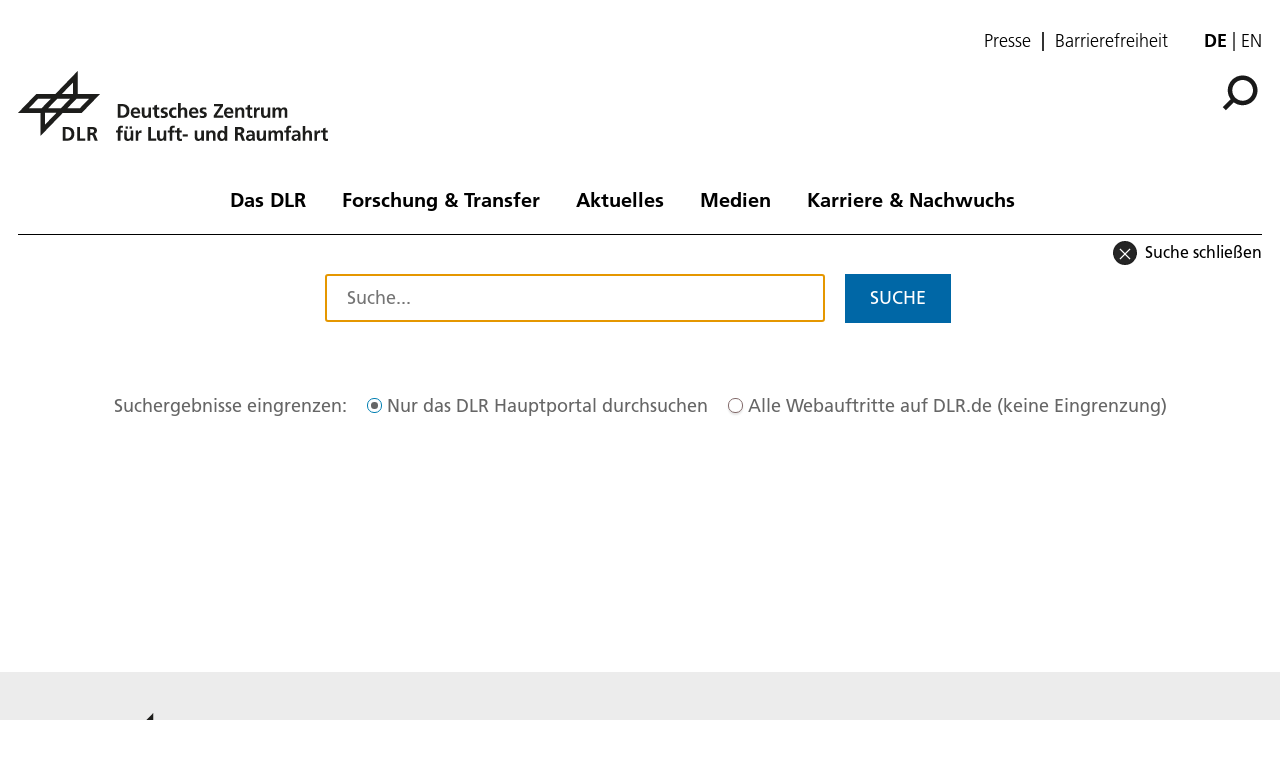

--- FILE ---
content_type: text/html; charset=utf-8
request_url: https://www.dlr.de/de/aktuelles/nachrichten/2004/20041109_-9-november-1989-der-fall-der-berliner-mauer_2579/@@search?allow_subsite=true
body_size: 95059
content:
<!doctype html>
              <html lang="de" data-reactroot=""><head><meta charSet="utf-8"/><title data-react-helmet="true">Search</title><script>window.env = {"RAZZLE_INTERNAL_API_PATH":"http:\u002F\u002Fbackend:8080\u002FPlone","apiPath":"https:\u002F\u002Fwww.dlr.de","publicURL":"https:\u002F\u002Fwww.dlr.de","disableMatomo":false};</script><link rel="icon" href="/favicon.ico" sizes="any"/><link rel="preload" as="image" href="/static/media/Logo-de.697a8e1f.svg"/><link rel="icon" href="/icon.svg" type="image/svg+xml"/><link rel="apple-touch-icon" sizes="180x180" href="/apple-touch-icon.png"/><link rel="manifest" href="/site.webmanifest" crossorigin="use-credentials"/><link rel="me" href="https://social.bund.de/@DLR"/><meta name="viewport" content="width=device-width, initial-scale=1"/><link data-chunk="client" rel="preload" as="style" href="/static/css/client.f7d04185.chunk.css"/><link data-chunk="client" rel="preload" as="script" href="/static/js/runtime~client.d86043a1.js"/><link data-chunk="client" rel="preload" as="script" href="/static/js/client.6b6f51ba.chunk.js"/><link data-chunk="client" rel="stylesheet" href="/static/css/client.f7d04185.chunk.css"/></head><body class="view-viewview contenttype-news-item section-de section-aktuelles section-nachrichten section-2004 section-20041109_-9-november-1989-der-fall-der-berliner-mauer_2579 section-@@search is-anonymous cms-ui" style="width:100vw"><div role="navigation" aria-label="Toolbar" id="toolbar"></div><div id="main"><div class="skiplinks-wrapper" role="complementary" aria-label="Skiplinks"><a class="skiplink" href="#view">Hauptinhalt überspringen</a><a class="skiplink" href="#navigation">Navigation überspringen</a><a class="skiplink" href="#footer">Footer überspringen</a></div><div class="top-header-wrapper"></div><div role="banner" class="ui basic segment header-wrapper"><div class="ui container"><div class="header"><div class="header-top mobile hidden tablet hidden"><ul class="links"><li><a class="presse-button" href="/de/aktuelles/presse">Presse</a></li><li><a class="accessibity-button" href="/de/service/barrierefreiheit">Barrierefreiheit</a></li></ul><div class="language-selector"><span class="selected">de</span><a aria-label="Change website language from German to English" class="" title="English" href="/en/@@search?undefined">en</a></div></div><div class="logo-nav-wrapper"><div class="logo"><a aria-label="Deutsches Zentrum für Luft- und Raumfahrt (DLR) - Startseite" href="/de"><img decoding="sync" src="/static/media/Logo-de.697a8e1f.svg" width="310" height="70" loading="eager" alt="DLR Logo" class="ui image"/><div class="logo-title"><div class="logo-textline-1"></div><div class="logo-textline-2"></div></div></a></div><div class="grouped-utility-icons"><div class="mobile-nav mobile only tablet only"><div class="hamburger-wrapper"><button class="hamburger hamburger--collapse" aria-label="Menü öffnen" title="Menü öffnen" type="button"><span class="hamburger-box"><span class="hamburger-inner"></span></span></button></div></div><a class="search" title="Suche" href="/de/aktuelles/nachrichten/2004/20041109_-9-november-1989-der-fall-der-berliner-mauer_2579/@@search?allow_subsite=true"><button aria-label="Suche" class="ui basic icon button institut-search"><svg xmlns="http://www.w3.org/2000/svg" viewBox="0 0 38 38" style="height:36px;width:auto;fill:currentColor" class="icon"><g clip-path="url(#clip0_601_3)" fill="#000"><path fill-rule="evenodd" clip-rule="evenodd" d="M34.1385 16.2076C34.1385 9.40016 28.5999 3.86903 21.7998 3.86903C14.9922 3.86903 9.4612 9.40757 9.4612 16.2076C9.4612 23.0078 14.9922 28.5538 21.7998 28.5538C28.5999 28.5538 34.1385 23.0152 34.1385 16.2076ZM10.9615 25.6203C8.76704 23.0973 7.4383 19.8055 7.4383 16.2076C7.4383 8.28795 13.8801 1.85364 21.7924 1.85364C29.712 1.85364 36.1464 8.29542 36.1464 16.2076C36.1464 24.12 29.7046 30.5617 21.7924 30.5617C18.1945 30.5617 14.9027 29.233 12.3797 27.0386L4.19875 35.2195L2.78052 33.8013L10.9615 25.6203Z"/><path d="M10.9614 25.6204L12.0104 24.7079L12.8615 25.6864L11.9445 26.6034L10.9614 25.6204ZM12.3796 27.0386L11.3966 26.0555L12.3136 25.1385L13.2921 25.9896L12.3796 27.0386ZM4.19867 35.2195L5.18172 36.2026L4.19867 37.1856L3.21562 36.2026L4.19867 35.2195ZM2.78043 33.8013L1.79738 34.7844L0.814331 33.8013L1.79738 32.8182L2.78043 33.8013ZM32.7482 16.2077C32.7482 10.1685 27.8325 5.25932 21.7997 5.25932V2.47883C29.3671 2.47883 35.5286 8.63183 35.5286 16.2077H32.7482ZM21.7997 5.25932C15.7606 5.25932 10.8514 10.1749 10.8514 16.2077H8.07082C8.07082 8.64039 14.2238 2.47883 21.7997 2.47883V5.25932ZM10.8514 16.2077C10.8514 22.2416 15.7616 27.1636 21.7997 27.1636V29.9441C14.2227 29.9441 8.07082 23.7739 8.07082 16.2077H10.8514ZM21.7997 27.1636C27.8314 27.1636 32.7482 22.248 32.7482 16.2077H35.5286C35.5286 23.7826 29.3681 29.9441 21.7997 29.9441V27.1636ZM9.91248 26.5327C7.50693 23.7671 6.04798 20.1544 6.04798 16.2077H8.82846C8.82846 19.4568 10.0269 22.4276 12.0104 24.7079L9.91248 26.5327ZM6.04798 16.2077C6.04798 7.51971 13.1127 0.46344 21.7923 0.46344V3.24393C14.6474 3.24393 8.82846 9.05628 8.82846 16.2077H6.04798ZM21.7923 0.46344C30.4803 0.46344 37.5365 7.52812 37.5365 16.2077H34.756C34.756 9.06279 28.9437 3.24393 21.7923 3.24393V0.46344ZM37.5365 16.2077C37.5365 24.8878 30.4723 31.952 21.7923 31.952V29.1715C28.9367 29.1715 34.756 23.3521 34.756 16.2077H37.5365ZM21.7923 31.952C17.8456 31.952 14.2329 30.4932 11.4672 28.0875L13.2921 25.9896C15.5723 27.973 18.5432 29.1715 21.7923 29.1715V31.952ZM13.3627 28.0216L5.18172 36.2026L3.21562 34.2364L11.3966 26.0555L13.3627 28.0216ZM3.21562 36.2026L1.79738 34.7844L3.76348 32.8182L5.18172 34.2364L3.21562 36.2026ZM1.79738 32.8182L9.97837 24.6373L11.9445 26.6034L3.76348 34.7844L1.79738 32.8182Z"/></g><defs><clipPath id="clip0_601_3"><path fill="#fff" d="M0 0H38V38H0z"/></clipPath></defs></svg></button></a></div></div><nav id="navigation" aria-label="navigation" class="navigation"><div class="ui pointing secondary stackable computer large screen widescreen only menu"><ul class="desktop-menu"><li><button class="item">Das DLR</button><div class="submenu-wrapper"><div class="submenu"><div role="presentation" class="close"><svg xmlns="http://www.w3.org/2000/svg" viewBox="0 0 36 36" style="height:48px;width:auto;fill:currentColor" class="icon"><path fill-rule="evenodd" d="M27.899 9.515L26.485 8.101 18 16.586 9.514 8.101 8.1 9.515 16.586 18 8.1 26.486 9.514 27.9 18 19.414 26.485 27.9 27.899 26.486 19.414 18z"/></svg></div><div class="submenu-inner"><a class="submenu-header" href="/de/das-dlr"><h2>Das DLR</h2></a><ul><div class="subitem-wrapper"><li><a class="" href="/de/das-dlr/ueber-uns"><span class="left-arrow">▾</span><span>Über uns</span></a></li><div class="sub-submenu"><ul><div class="subsubitem-wrapper"><li><a class="" href="/de/das-dlr/ueber-uns/organisation"><span class="left-arrow">▾</span><span>Organisation</span></a></li></div><div class="subsubitem-wrapper"><li><a class="" href="/de/das-dlr/ueber-uns/das-dlr-in-zahlen"><span class="left-arrow">▾</span><span>DLR in Zahlen</span></a></li></div><div class="subsubitem-wrapper"><li><a class="" href="/de/das-dlr/ueber-uns/vorstand-und-gremien"><span class="left-arrow">▾</span><span>Vorstand &amp; Gremien</span></a></li></div><div class="subsubitem-wrapper"><li><a class="" href="/de/das-dlr/ueber-uns/nachhaltigkeit"><span class="left-arrow">▾</span><span>Nachhaltigkeit</span></a></li></div><div class="subsubitem-wrapper"><li><a class="" href="/de/das-dlr/ueber-uns/geschichte-des-dlr"><span class="left-arrow">▾</span><span>Geschichte des DLR</span></a></li></div><div class="subsubitem-wrapper"><li><a class="" href="/de/das-dlr/ueber-uns/dlr-space-shop"><span class="left-arrow">▾</span><span>Online-Shop</span></a></li></div></ul></div></div><div class="subitem-wrapper"><li><a class="" href="/de/das-dlr/institute-und-einrichtungen"><span class="left-arrow">▾</span><span>Institute und Einrichtungen</span></a></li><div class="sub-submenu"><ul></ul></div></div><div class="subitem-wrapper"><li><a class="" href="/de/das-dlr/deutsche-raumfahrtagentur"><span class="left-arrow">▾</span><span>Deutsche Raumfahrtagentur im DLR</span></a></li><div class="sub-submenu"><ul><div class="subsubitem-wrapper"><li><a class="" href="/de/das-dlr/deutsche-raumfahrtagentur/programme-missionen"><span class="left-arrow">▾</span><span>Themen &amp; Missionen</span></a></li></div><div class="subsubitem-wrapper"><li><a class="" href="/de/das-dlr/deutsche-raumfahrtagentur/nationale-kontaktstelle-raumfahrt"><span class="left-arrow">▾</span><span>Nationale Kontaktstelle Raumfahrt</span></a></li></div><div class="subsubitem-wrapper"><li><a class="" href="/de/das-dlr/deutsche-raumfahrtagentur/esa-angelegenheiten"><span class="left-arrow">▾</span><span>ESA-Angelegenheiten</span></a></li></div></ul></div></div><div class="subitem-wrapper"><li><a class="" href="/de/das-dlr/projekttraeger"><span class="left-arrow">▾</span><span>DLR Projektträger</span></a></li><div class="sub-submenu"><ul><div class="subsubitem-wrapper"><li><a class="" href="/de/das-dlr/projekttraeger/leistungen"><span class="left-arrow">▾</span><span>Leistungen</span></a></li></div><div class="subsubitem-wrapper"><li><a class="" href="/de/das-dlr/projekttraeger/wege-zur-foerderung"><span class="left-arrow">▾</span><span>Der Weg zur Förderung</span></a></li></div><div class="subsubitem-wrapper"><li><a class="" href="/de/das-dlr/projekttraeger/foerderangebote-programme"><span class="left-arrow">▾</span><span>Förderangebote &amp; Programme</span></a></li></div><div class="subsubitem-wrapper"><li><a class="" href="/de/das-dlr/projekttraeger/fachbereiche-kompetenzzentren-services"><span class="left-arrow">▾</span><span>Fachbereiche, Kompetenzzentren &amp; Services</span></a></li></div></ul></div></div><div class="subitem-wrapper"><li><a class="" href="/de/das-dlr/projekttraeger-luftfahrtforschung"><span class="left-arrow">▾</span><span>Projektträger Luftfahrtforschung</span></a></li><div class="sub-submenu"><ul><div class="subsubitem-wrapper"><li><a class="" href="/de/das-dlr/projekttraeger-luftfahrtforschung/luftfahrtforschungsprogramme-des-bundes"><span class="left-arrow">▾</span><span>Luftfahrtforschungsprogramm des Bundes</span></a></li></div><div class="subsubitem-wrapper"><li><a class="" href="/de/das-dlr/projekttraeger-luftfahrtforschung/der-weg-zur-foerderung"><span class="left-arrow">▾</span><span>Der Weg zur Förderung</span></a></li></div><div class="subsubitem-wrapper"><li><a class="" href="/de/das-dlr/projekttraeger-luftfahrtforschung/luftfahrtforschungsprogramme-der-bundeslaender"><span class="left-arrow">▾</span><span>Luftfahrtforschungsprogramme der Bundesländer</span></a></li></div><div class="subsubitem-wrapper"><li><a class="" href="/de/das-dlr/projekttraeger-luftfahrtforschung/luftfahrtforschung-in-der-eu"><span class="left-arrow">▾</span><span>Luftfahrtforschung in der EU</span></a></li></div></ul></div></div><div class="subitem-wrapper"><li><a class="" href="/de/das-dlr/standorte-und-bueros"><span class="left-arrow">▾</span><span>Standorte &amp; Büros</span></a></li><div class="sub-submenu"><ul></ul></div></div></ul></div></div></div></li><li><button class="item">Forschung &amp; Transfer</button><div class="submenu-wrapper"><div class="submenu"><div role="presentation" class="close"><svg xmlns="http://www.w3.org/2000/svg" viewBox="0 0 36 36" style="height:48px;width:auto;fill:currentColor" class="icon"><path fill-rule="evenodd" d="M27.899 9.515L26.485 8.101 18 16.586 9.514 8.101 8.1 9.515 16.586 18 8.1 26.486 9.514 27.9 18 19.414 26.485 27.9 27.899 26.486 19.414 18z"/></svg></div><div class="submenu-inner"><a class="submenu-header" href="/de/forschung-und-transfer"><h2>Forschung &amp; Transfer</h2></a><ul><div class="subitem-wrapper"><li><a class="" href="/de/forschung-und-transfer/luftfahrt"><span class="left-arrow">▾</span><span>Luftfahrt</span></a></li><div class="sub-submenu"><ul><div class="subsubitem-wrapper"><li><a class="" href="/de/forschung-und-transfer/luftfahrt/strategie-und-programm"><span class="left-arrow">▾</span><span>Stra­te­gie &amp; Programm</span></a></li></div><div class="subsubitem-wrapper"><li><a class="" href="/de/forschung-und-transfer/luftfahrt/themen-im-fokus"><span class="left-arrow">▾</span><span>Themen im Fokus</span></a></li></div><div class="subsubitem-wrapper"><li><a class="" href="/de/forschung-und-transfer/luftfahrt/projekte-luftfahrt"><span class="left-arrow">▾</span><span>Projekte</span></a></li></div><div class="subsubitem-wrapper"><li><a class="" href="/de/forschung-und-transfer/luftfahrt/institute-und-einrichtungen"><span class="left-arrow">▾</span><span>Institute &amp; Einrichtungen</span></a></li></div><div class="subsubitem-wrapper"><li><a class="" href="/de/forschung-und-transfer/luftfahrt/forschungsinfrastruktur"><span class="left-arrow">▾</span><span>Forschungsinfrastruktur</span></a></li></div><div class="subsubitem-wrapper"><li><a class="" href="/de/forschung-und-transfer/luftfahrt/nachrichten"><span class="left-arrow">▾</span><span>Nachrichten</span></a></li></div></ul></div></div><div class="subitem-wrapper"><li><a class="" href="/de/forschung-und-transfer/raumfahrt"><span class="left-arrow">▾</span><span>Raumfahrt</span></a></li><div class="sub-submenu"><ul><div class="subsubitem-wrapper"><li><a class="" href="/de/forschung-und-transfer/raumfahrt/strategie-und-programm"><span class="left-arrow">▾</span><span>Stra­te­gie &amp; Pro­gramm</span></a></li></div><div class="subsubitem-wrapper"><li><a class="" href="/de/forschung-und-transfer/raumfahrt/themen-im-fokus"><span class="left-arrow">▾</span><span>Themen im Fokus</span></a></li></div><div class="subsubitem-wrapper"><li><a class="" href="/de/forschung-und-transfer/raumfahrt/projekte-und-missionen"><span class="left-arrow">▾</span><span>Projekte &amp; Missionen</span></a></li></div><div class="subsubitem-wrapper"><li><a class="" href="/de/forschung-und-transfer/raumfahrt/institute-und-einrichtungen"><span class="left-arrow">▾</span><span>Institute &amp; Einrichtungen</span></a></li></div><div class="subsubitem-wrapper"><li><a class="" href="/de/forschung-und-transfer/raumfahrt/forschungsinfrastruktur"><span class="left-arrow">▾</span><span>Forschungsinfrastruktur</span></a></li></div><div class="subsubitem-wrapper"><li><a class="" href="/de/forschung-und-transfer/raumfahrt/nachrichten"><span class="left-arrow">▾</span><span>Nachrichten</span></a></li></div></ul></div></div><div class="subitem-wrapper"><li><a class="" href="/de/forschung-und-transfer/energie"><span class="left-arrow">▾</span><span>Energie</span></a></li><div class="sub-submenu"><ul><div class="subsubitem-wrapper"><li><a class="" href="/de/forschung-und-transfer/energie/strategie-und-programm"><span class="left-arrow">▾</span><span>Strategie &amp; Programm</span></a></li></div><div class="subsubitem-wrapper"><li><a class="" href="/de/forschung-und-transfer/energie/themen-im-fokus"><span class="left-arrow">▾</span><span>Themen im Fokus</span></a></li></div><div class="subsubitem-wrapper"><li><a class="" href="/de/forschung-und-transfer/energie/projekte"><span class="left-arrow">▾</span><span>Projekte</span></a></li></div><div class="subsubitem-wrapper"><li><a class="" href="/de/forschung-und-transfer/energie/institute-und-einrichtungen"><span class="left-arrow">▾</span><span>Institute &amp; Einrichtungen</span></a></li></div><div class="subsubitem-wrapper"><li><a class="" href="/de/forschung-und-transfer/energie/forschungsinfrastruktur"><span class="left-arrow">▾</span><span>Forschungsinfrastruktur</span></a></li></div><div class="subsubitem-wrapper"><li><a class="" href="/de/forschung-und-transfer/energie/nachrichten"><span class="left-arrow">▾</span><span>Nachrichten</span></a></li></div></ul></div></div><div class="subitem-wrapper"><li><a class="" href="/de/forschung-und-transfer/verkehr"><span class="left-arrow">▾</span><span>Verkehr</span></a></li><div class="sub-submenu"><ul><div class="subsubitem-wrapper"><li><a class="" href="/de/forschung-und-transfer/verkehr/strategie-und-programm"><span class="left-arrow">▾</span><span>Strategie &amp; Programm</span></a></li></div><div class="subsubitem-wrapper"><li><a class="" href="/de/forschung-und-transfer/verkehr/themen-im-fokus"><span class="left-arrow">▾</span><span>Themen im Fokus</span></a></li></div><div class="subsubitem-wrapper"><li><a class="" href="/de/forschung-und-transfer/verkehr/projekte"><span class="left-arrow">▾</span><span>Projekte</span></a></li></div><div class="subsubitem-wrapper"><li><a class="" href="/de/forschung-und-transfer/verkehr/institute-und-einrichtungen"><span class="left-arrow">▾</span><span>Institute &amp; Einrichtungen</span></a></li></div><div class="subsubitem-wrapper"><li><a class="" href="/de/forschung-und-transfer/verkehr/forschungsinfrastruktur"><span class="left-arrow">▾</span><span>Forschungsinfrastruktur</span></a></li></div><div class="subsubitem-wrapper"><li><a class="" href="/de/forschung-und-transfer/verkehr/nachrichten"><span class="left-arrow">▾</span><span>Nachrichten</span></a></li></div></ul></div></div><div class="subitem-wrapper"><li><a class="" href="/de/forschung-und-transfer/sicherheit-und-verteidigung"><span class="left-arrow">▾</span><span>Sicherheit und Verteidigung</span></a></li><div class="sub-submenu"><ul><div class="subsubitem-wrapper"><li><a class="" href="/de/forschung-und-transfer/sicherheit-und-verteidigung/strategie-und-programm"><span class="left-arrow">▾</span><span>Strategie &amp; Programm</span></a></li></div><div class="subsubitem-wrapper"><li><a class="" href="/de/forschung-und-transfer/sicherheit-und-verteidigung/themen-im-fokus"><span class="left-arrow">▾</span><span>Themen im Fokus</span></a></li></div><div class="subsubitem-wrapper"><li><a class="" href="/de/forschung-und-transfer/sicherheit-und-verteidigung/projekte"><span class="left-arrow">▾</span><span>Projekte</span></a></li></div><div class="subsubitem-wrapper"><li><a class="" href="/de/forschung-und-transfer/sicherheit-und-verteidigung/institute-und-einrichtungen"><span class="left-arrow">▾</span><span>Institute &amp; Einrichtungen</span></a></li></div><div class="subsubitem-wrapper"><li><a class="" href="/de/forschung-und-transfer/sicherheit-und-verteidigung/forschungsinfrastruktur"><span class="left-arrow">▾</span><span>Forschungsinfrastruktur</span></a></li></div><div class="subsubitem-wrapper"><li><a class="" href="/de/forschung-und-transfer/sicherheit-und-verteidigung/nachrichten"><span class="left-arrow">▾</span><span>Nachrichten</span></a></li></div></ul></div></div><div class="subitem-wrapper"><li><a class="" href="/de/forschung-und-transfer/digitalisierung"><span class="left-arrow">▾</span><span>Digitalisierung</span></a></li><div class="sub-submenu"><ul><div class="subsubitem-wrapper"><li><a class="" href="/de/forschung-und-transfer/digitalisierung/strategie-und-programm"><span class="left-arrow">▾</span><span>Stra­te­gie &amp; Pro­gramm</span></a></li></div><div class="subsubitem-wrapper"><li><a class="" href="/de/forschung-und-transfer/digitalisierung/themen-im-fokus"><span class="left-arrow">▾</span><span>Themen im Fokus</span></a></li></div><div class="subsubitem-wrapper"><li><a class="" href="/de/forschung-und-transfer/digitalisierung/projekte"><span class="left-arrow">▾</span><span>Projekte</span></a></li></div><div class="subsubitem-wrapper"><li><a class="" href="/de/forschung-und-transfer/digitalisierung/institute-und-einrichtungen"><span class="left-arrow">▾</span><span>Institute &amp; Einrichtungen</span></a></li></div><div class="subsubitem-wrapper"><li><a class="" href="/de/forschung-und-transfer/digitalisierung/forschungsinfrastruktur"><span class="left-arrow">▾</span><span>Forschungsinfrastruktur</span></a></li></div><div class="subsubitem-wrapper"><li><a class="" href="/de/forschung-und-transfer/digitalisierung/quantencomputing-initiative"><span class="left-arrow">▾</span><span>Quantencomputing-Initiative</span></a></li></div><div class="subsubitem-wrapper"><li><a class="" href="/de/forschung-und-transfer/digitalisierung/nachrichten"><span class="left-arrow">▾</span><span>Nachrichten</span></a></li></div></ul></div></div><div class="subitem-wrapper"><li><a class="" href="/de/forschung-und-transfer/innovation-und-transfer"><span class="left-arrow">▾</span><span>Innovation &amp; Transfer</span></a></li><div class="sub-submenu"><ul><div class="subsubitem-wrapper"><li><a class="" href="/de/forschung-und-transfer/innovation-und-transfer/technologieangebot"><span class="left-arrow">▾</span><span>Technologieangebot</span></a></li></div><div class="subsubitem-wrapper"><li><a class="" href="/de/forschung-und-transfer/innovation-und-transfer/kooperationsmoeglichkeiten"><span class="left-arrow">▾</span><span>Kooperationsmöglichkeiten</span></a></li></div><div class="subsubitem-wrapper"><li><a class="" href="/de/forschung-und-transfer/innovation-und-transfer/zukunftsthemen"><span class="left-arrow">▾</span><span>Zukunftsthemen</span></a></li></div><div class="subsubitem-wrapper"><li><a class="" href="/de/forschung-und-transfer/innovation-und-transfer/startup-factory"><span class="left-arrow">▾</span><span>DLR_Startup Factory</span></a></li></div><div class="subsubitem-wrapper"><li><a class="" href="/de/forschung-und-transfer/innovation-und-transfer/forschungsinfrastruktur"><span class="left-arrow">▾</span><span>Forschungsinfrastruktur</span></a></li></div><div class="subsubitem-wrapper"><li><a class="" href="/de/forschung-und-transfer/innovation-und-transfer/nachrichten"><span class="left-arrow">▾</span><span>Nachrichten</span></a></li></div></ul></div></div><div class="subitem-wrapper"><li><a class="" href="/de/forschung-und-transfer/forschungsinfrastruktur"><span class="left-arrow">▾</span><span>Forschungsinfrastruktur</span></a></li><div class="sub-submenu"><ul><div class="subsubitem-wrapper"><li><a class="" href="/de/forschung-und-transfer/forschungsinfrastruktur/grossforschungsanlagen"><span class="left-arrow">▾</span><span>Großforschungsanlagen</span></a></li></div><div class="subsubitem-wrapper"><li><a class="" href="/de/forschung-und-transfer/forschungsinfrastruktur/dlr-forschungsflotte"><span class="left-arrow">▾</span><span>DLR-Forschungsflotte</span></a></li></div><div class="subsubitem-wrapper"><li><a class="" href="/de/forschung-und-transfer/forschungsinfrastruktur/systemhaus-technik"><span class="left-arrow">▾</span><span>Systemhaus Technik</span></a></li></div></ul></div></div><div class="subitem-wrapper"><li><a class="" href="/de/forschung-und-transfer/themen"><span class="left-arrow">▾</span><span>Themen im Fokus</span></a></li><div class="sub-submenu"><ul><div class="subsubitem-wrapper"><li><a class="" href="/de/forschung-und-transfer/themen/alle-themen"><span class="left-arrow">▾</span><span>Alle Themen</span></a></li></div></ul></div></div><div class="subitem-wrapper"><li><a class="" href="/de/forschung-und-transfer/projekte-und-missionen"><span class="left-arrow">▾</span><span>Projekte &amp; Missionen</span></a></li><div class="sub-submenu"><ul></ul></div></div></ul></div></div></div></li><li><button class="item">Aktuelles</button><div class="submenu-wrapper"><div class="submenu"><div role="presentation" class="close"><svg xmlns="http://www.w3.org/2000/svg" viewBox="0 0 36 36" style="height:48px;width:auto;fill:currentColor" class="icon"><path fill-rule="evenodd" d="M27.899 9.515L26.485 8.101 18 16.586 9.514 8.101 8.1 9.515 16.586 18 8.1 26.486 9.514 27.9 18 19.414 26.485 27.9 27.899 26.486 19.414 18z"/></svg></div><div class="submenu-inner"><a aria-current="page" class="submenu-header active" href="/de/aktuelles"><h2>Aktuelles</h2></a><ul><div class="subitem-wrapper"><li><a aria-current="page" class="active" href="/de/aktuelles/nachrichten"><span class="left-arrow">▾</span><span>Nachrichten</span></a></li><div class="sub-submenu"><ul><div class="subsubitem-wrapper"><li><a class="" href="/de/aktuelles/nachrichten/aus-dem-dlr"><span class="left-arrow">▾</span><span>Aus dem DLR</span></a></li></div><div class="subsubitem-wrapper"><li><a class="" href="/de/aktuelles/nachrichten/daten-und-fakten"><span class="left-arrow">▾</span><span>Daten &amp; Fakten</span></a></li></div></ul></div></div><div class="subitem-wrapper"><li><a class="" href="/de/aktuelles/presse"><span class="left-arrow">▾</span><span>Presse</span></a></li><div class="sub-submenu"><ul><div class="subsubitem-wrapper"><li><a class="" href="/de/aktuelles/presse/pressemitteilungen"><span class="left-arrow">▾</span><span>Alle Pressemitteilungen</span></a></li></div></ul></div></div><div class="subitem-wrapper"><li><a class="" href="/de/aktuelles/veranstaltungen"><span class="left-arrow">▾</span><span>Veranstaltungen</span></a></li><div class="sub-submenu"><ul></ul></div></div><div class="subitem-wrapper"><li><a class="" href="/de/aktuelles/blog"><span class="left-arrow">▾</span><span>DLR-Blog</span></a></li><div class="sub-submenu"><ul></ul></div></div><div class="subitem-wrapper"><li><a class="" href="/de/aktuelles/social-media"><span class="left-arrow">▾</span><span>Social Media</span></a></li><div class="sub-submenu"><ul></ul></div></div></ul></div></div></div></li><li><button class="item">Medien</button><div class="submenu-wrapper"><div class="submenu"><div role="presentation" class="close"><svg xmlns="http://www.w3.org/2000/svg" viewBox="0 0 36 36" style="height:48px;width:auto;fill:currentColor" class="icon"><path fill-rule="evenodd" d="M27.899 9.515L26.485 8.101 18 16.586 9.514 8.101 8.1 9.515 16.586 18 8.1 26.486 9.514 27.9 18 19.414 26.485 27.9 27.899 26.486 19.414 18z"/></svg></div><div class="submenu-inner"><a class="submenu-header" href="/de/medien"><h2>Medien</h2></a><ul><div class="subitem-wrapper"><li><a class="" href="/de/medien/publikationen"><span class="left-arrow">▾</span><span>Publikationen</span></a></li><div class="sub-submenu"><ul><div class="subsubitem-wrapper"><li><a class="" href="/de/medien/publikationen/magazine"><span class="left-arrow">▾</span><span>DLRmagazin</span></a></li></div><div class="subsubitem-wrapper"><li><a class="" href="/de/medien/publikationen/countdown"><span class="left-arrow">▾</span><span>COUNTDOWN Magazin</span></a></li></div><div class="subsubitem-wrapper"><li><a class="" href="/de/medien/publikationen/broschueren"><span class="left-arrow">▾</span><span>Broschüren</span></a></li></div><div class="subsubitem-wrapper"><li><a class="" href="/de/medien/publikationen/berichte"><span class="left-arrow">▾</span><span>Berichte</span></a></li></div><div class="subsubitem-wrapper"><li><a class="" href="/de/medien/publikationen/wissenschaftliche-publikationen-1"><span class="left-arrow">▾</span><span>Wissenschaftliche Publikationen</span></a></li></div><div class="subsubitem-wrapper"><li><a class="" href="/de/medien/publikationen/sonstige-publikationen"><span class="left-arrow">▾</span><span>Sonstige Publikationen</span></a></li></div></ul></div></div><div class="subitem-wrapper"><li><a class="" href="/de/medien/audios"><span class="left-arrow">▾</span><span>Audios</span></a></li><div class="sub-submenu"><ul><div class="subsubitem-wrapper"><li><a class="" href="/de/medien/audios/dlr-podcast"><span class="left-arrow">▾</span><span>DLR.Podcast</span></a></li></div></ul></div></div><div class="subitem-wrapper"><li><a class="" href="/de/medien/videos"><span class="left-arrow">▾</span><span>Videos</span></a></li><div class="sub-submenu"><ul><div class="subsubitem-wrapper"><li><a class="" href="/de/medien/videos/dlr-auf-youtube"><span class="left-arrow">▾</span><span>DLR auf Youtube</span></a></li></div><div class="subsubitem-wrapper"><li><a class="" href="/de/medien/videos/dlr-auf-vimeo"><span class="left-arrow">▾</span><span>DLR auf Vimeo</span></a></li></div></ul></div></div><div class="subitem-wrapper"><li><a class="" href="/de/medien/bilder"><span class="left-arrow">▾</span><span>Bilder</span></a></li><div class="sub-submenu"><ul><div class="subsubitem-wrapper"><li><a class="" href="/de/medien/bilder/wandkalender-motive"><span class="left-arrow">▾</span><span>Motive des DLR-Wandkalenders</span></a></li></div></ul></div></div></ul></div></div></div></li><li><button class="item">Karriere &amp; Nachwuchs</button><div class="submenu-wrapper"><div class="submenu"><div role="presentation" class="close"><svg xmlns="http://www.w3.org/2000/svg" viewBox="0 0 36 36" style="height:48px;width:auto;fill:currentColor" class="icon"><path fill-rule="evenodd" d="M27.899 9.515L26.485 8.101 18 16.586 9.514 8.101 8.1 9.515 16.586 18 8.1 26.486 9.514 27.9 18 19.414 26.485 27.9 27.899 26.486 19.414 18z"/></svg></div><div class="submenu-inner"><a class="submenu-header" href="/de/karriere-und-nachwuchs"><h2>Karriere &amp; Nachwuchs</h2></a><ul><div class="subitem-wrapper"><li><a class="" href="/de/karriere-und-nachwuchs/dlr-karriereportal"><span class="left-arrow">▾</span><span>Jobs &amp; Karriere</span></a></li><div class="sub-submenu"><ul></ul></div></div><div class="subitem-wrapper"><li><a class="" href="/de/karriere-und-nachwuchs/angebote-fuer-jugendliche"><span class="left-arrow">▾</span><span>Angebote für Jugendliche</span></a></li><div class="sub-submenu"><ul><div class="subsubitem-wrapper"><li><a class="" href="/de/karriere-und-nachwuchs/angebote-fuer-jugendliche/dlr_school_labs"><span class="left-arrow">▾</span><span>DLR_School_Labs</span></a></li></div><div class="subsubitem-wrapper"><li><a class="" href="/de/karriere-und-nachwuchs/angebote-fuer-jugendliche/praktika-zur-berufsorientierung"><span class="left-arrow">▾</span><span>Praktika zur Berufsorientierung</span></a></li></div><div class="subsubitem-wrapper"><li><a class="" href="/de/karriere-und-nachwuchs/angebote-fuer-jugendliche/schul-und-jugendprojekte"><span class="left-arrow">▾</span><span>Schul- und Jugendprojekte</span></a></li></div></ul></div></div><div class="subitem-wrapper"><li><a class="" href="/de/karriere-und-nachwuchs/angebote-fuer-studierende"><span class="left-arrow">▾</span><span>Angebote für Studierende</span></a></li><div class="sub-submenu"><ul><div class="subsubitem-wrapper"><li><a class="" href="/de/karriere-und-nachwuchs/angebote-fuer-studierende/bachelor-und-masterarbeiten-unter-der-sonne-spaniens"><span class="left-arrow">▾</span><span>Bachelor- und Masterarbeiten in Spanien</span></a></li></div><div class="subsubitem-wrapper"><li><a class="" href="/de/karriere-und-nachwuchs/angebote-fuer-studierende/daad-stipendien"><span class="left-arrow">▾</span><span>DLR-DAAD-Stipendien</span></a></li></div><div class="subsubitem-wrapper"><li><a class="" href="/de/karriere-und-nachwuchs/angebote-fuer-studierende/dlr-design-challenge"><span class="left-arrow">▾</span><span>DLR Design Challenge</span></a></li></div><div class="subsubitem-wrapper"><li><a class="" href="/de/karriere-und-nachwuchs/angebote-fuer-studierende/dlr-graduate-program"><span class="left-arrow">▾</span><span>DLR_Graduate_Program</span></a></li></div><div class="subsubitem-wrapper"><li><a class="" href="/de/karriere-und-nachwuchs/angebote-fuer-studierende/dlr-summer-school-raumfahrtantriebe"><span class="left-arrow">▾</span><span>DLR_Summer_School Raumfahrtantriebe</span></a></li></div><div class="subsubitem-wrapper"><li><a class="" href="/de/karriere-und-nachwuchs/angebote-fuer-studierende/der-fliegende-hoersaal"><span class="left-arrow">▾</span><span>Fliegender Hörsaal</span></a></li></div><div class="subsubitem-wrapper"><li><a class="" href="/de/karriere-und-nachwuchs/angebote-fuer-studierende/forschen-auf-der-achterbahn-im-himmel"><span class="left-arrow">▾</span><span>Wissenschaftliche Parabelflüge</span></a></li></div><div class="subsubitem-wrapper"><li><a class="" href="/de/karriere-und-nachwuchs/angebote-fuer-studierende/digitales-camp-fuer-studierende-zum-thema-weltraumwetter"><span class="left-arrow">▾</span><span>Weltraumwetter Camp</span></a></li></div><div class="subsubitem-wrapper"><li><a class="" href="/de/karriere-und-nachwuchs/angebote-fuer-studierende/das-deutsch-schwedische-studentenprogramm-rexus-bexus"><span class="left-arrow">▾</span><span>RE­XUS/BE­XUS</span></a></li></div></ul></div></div><div class="subitem-wrapper"><li><a class="" href="/de/karriere-und-nachwuchs/chancengleichheit-im-dlr"><span class="left-arrow">▾</span><span>Chancengleichheit im DLR</span></a></li><div class="sub-submenu"><ul><div class="subsubitem-wrapper"><li><a class="" href="/de/karriere-und-nachwuchs/chancengleichheit-im-dlr/diversitaet"><span class="left-arrow">▾</span><span>Diversität</span></a></li></div><div class="subsubitem-wrapper"><li><a class="" href="/de/karriere-und-nachwuchs/chancengleichheit-im-dlr/gleichstellung"><span class="left-arrow">▾</span><span>Gleichstellung</span></a></li></div></ul></div></div></ul></div></div></div></li></ul></div></nav></div></div></div><div role="navigation" aria-label="Brotkrumen" class="ui secondary vertical segment breadcrumbs"> <div class="ui container back-row"><a href="/de/aktuelles/nachrichten/2004/20041109_-9-november-1989-der-fall-der-berliner-mauer_2579/"><span class="back"><i><svg xmlns="http://www.w3.org/2000/svg" viewBox="0 0 36 36" style="height:20px;width:auto;fill:currentColor" class="icon"><path fill-rule="evenodd" d="M27.899 9.515L26.485 8.101 18 16.586 9.514 8.101 8.1 9.515 16.586 18 8.1 26.486 9.514 27.9 18 19.414 26.485 27.9 27.899 26.486 19.414 18z"/></svg></i>Suche schließen</span></a></div></div><div class="ui basic segment content-area"><main><div id="page-search" class="ui basic segment header-wrapper"><div class="ui container"><div class="search-input"><form><div class="search-input-wrapper"><input placeholder="Suche..." class="searchinput" value=""/></div><button class="ui primary button">Suche<!-- --> </button></form></div><div class="items_total"><span class="results"></span><h2> </h2></div><article id="content"><header></header><section id="content-core"><div><div class="ui inverted dimmer"><div class="content"><div class="ui small indeterminate text loader">laden</div></div></div></div></section></article></div></div></main></div><footer id="footer"><div class="doormat"><div class="portal-footer"><div class="ui container"><div class="icon-wrapper top logo detached"><img src="/static/media/Logo-de.697a8e1f.svg" alt="DLR logo" width="310" height="70"/><div class="logo-title"><div class="logo-textline-1"></div><div class="logo-textline-2"></div></div></div><div class="ui stackable three column grid"><div class="column left"><div class="icon-wrapper top logo de"><img src="/static/media/Logo-de.697a8e1f.svg" alt="DLR Logo" width="310" height="70"/><div class="logo-title"><div class="logo-textline-1"></div><div class="logo-textline-2"></div></div></div><div class="text"><p>Anschrift<!-- -->: DLR e.V.<br/>Linder Höhe<br/> 51147 Köln</p></div></div><div class="column center"><h2>Kontakt</h2><div class="details"><ul><li><a aria-label="Contact" href="/de/kontakt-formular">Kontaktformular</a></li><li><a aria-label="Newsletter" href="/de/service/newsletter">Newsletter</a></li></ul></div></div><div class="column right"><h2>Über die Website</h2><div class="details"><ul><li><a aria-label="Accessibility" href="/de/service/barrierefreiheit">Barrierefreiheit</a></li><li><a aria-label="Privacy Policy" href="/de/service/datenschutz">Datenschutzerklärung</a></li><li><a aria-label="Privacy Settings" href="/de/service/datenschutz-einstellungen">Datenschutz-Einstellungen (Cookies)</a></li><li><a aria-label="Imprint &amp; terms of use" href="/de/service/impressum">Impressum &amp; Nutzungsbedingungen</a></li></ul></div></div></div></div></div></div><div class="footer-bottom"><div class="ui vertical segment"><div class="ui container"><div class="ui stackable three column grid"><div class="column left">Besuchen Sie uns hier:<div class="rrss-links"><a aria-label="DLR Facebook" href="https://www.facebook.com/DLRde/"><svg xmlns="http://www.w3.org/2000/svg" viewBox="0 0 30 30" style="height:30px;width:auto;fill:currentColor" class="icon"><title>Besuchen Sie uns auf Facebook</title><path fill="#405999" d="M0 0H30V30H0z"/><path d="M20.5113 16.9375L21.15 12.775H17.156V10.0739C17.156 8.93512 17.714 7.8251 19.5028 7.8251H21.3185V4.28121C21.3185 4.28121 19.6708 4 18.0954 4C14.8062 4 12.6562 5.99363 12.6562 9.60266V12.775H9V16.9375H12.6562V27H17.156V16.9375H20.5113Z" fill="#fff"/></svg></a><a aria-label="DLR Bluesky" href="https://bsky.app/profile/dlr-de.bsky.social"><svg xmlns="http://www.w3.org/2000/svg" viewBox="0 0 549 549" style="height:30px;width:auto;fill:currentColor" class="icon"><title>Besuchen Sie uns auf Bluesky</title><g clip-path="url(#clip0_18_125)"><path d="M480.375 0H68.625C30.7245 0 0 30.7245 0 68.625V480.375C0 518.276 30.7245 549 68.625 549H480.375C518.276 549 549 518.276 549 480.375V68.625C549 30.7245 518.276 0 480.375 0Z" fill="url(#paint0_linear_18_125)"/><g clip-path="url(#clip1_18_125)" fill="#fff"><path d="M345.89 297.719C343.889 297.528 341.887 297.242 339.981 296.956C341.982 297.242 343.984 297.433 345.89 297.719Z"/><path d="M274.5 257.497C258.964 227.283 216.645 170.953 177.281 143.217C139.633 116.529 125.241 121.2 115.805 125.394C104.939 130.35 102.938 147.125 102.938 156.942C102.938 166.759 108.37 237.767 111.897 249.586C123.525 288.664 164.986 301.912 203.111 297.719C205.017 297.433 207.019 297.147 209.02 296.956C207.019 297.242 205.113 297.528 203.111 297.719C147.163 306.011 97.5047 326.408 162.698 398.94C234.373 473.189 260.87 383.023 274.5 337.369C288.13 383.023 303.856 469.948 385.062 398.94C446.062 337.369 401.837 306.011 345.889 297.719C343.887 297.528 341.886 297.242 339.98 296.956C341.981 297.242 343.983 297.433 345.889 297.719C384.014 302.008 425.475 288.759 437.103 249.586C440.63 237.767 446.062 166.854 446.062 156.942C446.062 147.029 444.061 130.35 433.195 125.394C423.759 121.104 409.367 116.529 371.719 143.122C332.355 170.858 290.036 227.187 274.5 257.401V257.497Z"/></g></g><defs><clipPath id="clip0_18_125"><path fill="#fff" d="M0 0H549V549H0z"/></clipPath><clipPath id="clip1_18_125"><path fill="#fff" transform="translate(102.938 122.152)" d="M0 0H343.125V305H0z"/></clipPath><linearGradient id="paint0_linear_18_125" x1="274.5" y1="0" x2="274.5" y2="549" gradientUnits="userSpaceOnUse"><stop stop-color="#0088FE"/><stop offset="1" stop-color="#59B9FF"/></linearGradient></defs></svg></a><a aria-label="Mastodon" rel="me" href="https://social.bund.de/@dlr"><svg xmlns="http://www.w3.org/2000/svg" viewBox="0 0 30 30" style="height:30px;width:auto;fill:currentColor" class="icon"><title>Besuchen Sie uns auf Mastodon</title><path fill="url(#paint0_linear_9770_1407)" d="M0 0H30V30H0z"/><path fill-rule="evenodd" clip-rule="evenodd" d="M19.7247 5.24679C21.854 5.56141 23.6502 7.18562 23.9274 9.2464C24.0481 10.4719 23.9884 12.313 23.9593 13.2085C23.9521 13.4316 23.9467 13.596 23.9466 13.6776C23.9466 13.7978 23.9291 14.8963 23.9222 15.0123C23.7356 17.957 21.8993 19.1199 19.9698 19.4905C19.9484 19.4969 19.924 19.5016 19.8991 19.5064C19.8936 19.5074 19.8881 19.5085 19.8825 19.5096C18.6593 19.7485 17.3488 19.8122 16.1055 19.847C15.8082 19.8549 15.5118 19.8549 15.2145 19.8549H15.2144C13.9781 19.8552 12.7462 19.7089 11.5444 19.419C11.5381 19.4174 11.5315 19.4172 11.525 19.4186C11.5153 19.4207 11.5067 19.4262 11.5007 19.4341C11.4947 19.442 11.4916 19.4518 11.4921 19.4618C11.5261 19.853 11.6112 20.2381 11.7451 20.6072C11.9116 21.0344 12.4931 22.0604 14.6555 22.0604C15.912 22.0627 17.1643 21.9164 18.3864 21.6245C18.3926 21.623 18.3991 21.623 18.4053 21.6245C18.4115 21.6258 18.4173 21.6285 18.4224 21.6324C18.4274 21.6364 18.4315 21.6414 18.4343 21.6471C18.437 21.6529 18.4386 21.6591 18.4387 21.6655V23.1109C18.4385 23.1177 18.4367 23.1244 18.4335 23.1304C18.4304 23.1364 18.4259 23.1417 18.4204 23.1457C18.0384 23.4227 17.5247 23.5854 17.0748 23.728C17.0543 23.7344 17.0341 23.7409 17.0139 23.7473C16.809 23.8118 16.6016 23.8685 16.3923 23.9172C14.4848 24.3516 12.4941 24.2466 10.6429 23.6139C8.91397 23.0071 7.14914 21.5199 6.7132 19.7328C6.48042 18.7652 6.3164 17.7823 6.22236 16.7914C6.12344 15.707 6.09042 14.6207 6.05735 13.5328C6.04493 13.1245 6.03251 12.7159 6.0166 12.3072C5.97557 11.2628 5.99909 10.1242 6.2197 9.0973C6.67829 7.01207 8.56867 5.55271 10.6386 5.24679C10.6812 5.24049 10.7282 5.23222 10.7833 5.22253C11.1929 5.15045 12.0481 5 14.8281 5H14.8517C18.0045 5 19.3655 5.19361 19.7247 5.24679ZM20.8705 16.6817V11.5618C20.871 10.5151 20.6046 9.68402 20.0709 9.0685C19.5181 8.45398 18.7953 8.13838 17.899 8.13838C16.8623 8.13838 16.0776 8.53765 15.5544 9.33527L15.0488 10.1827L14.5439 9.33527C14.0207 8.53765 13.236 8.13838 12.1976 8.13838C11.3003 8.13838 10.5775 8.45398 10.0265 9.0685C9.49235 9.68459 9.22524 10.5157 9.22524 11.5618V16.6817H11.2533V11.7126C11.2533 10.6665 11.6936 10.1329 12.5751 10.1329C13.5499 10.1329 14.0391 10.7642 14.0391 12.0107V14.7306H16.0557V12.0107C16.0557 10.7642 16.544 10.1329 17.5189 10.1329C18.4056 10.1329 18.8416 10.6665 18.8416 11.7126V16.6817H20.8705Z" fill="#fff"/><defs><linearGradient id="paint0_linear_9770_1407" x1="14.711" y1="0" x2="14.711" y2="29.735" gradientUnits="userSpaceOnUse"><stop stop-color="#6364FF"/><stop offset="1" stop-color="#563ACC"/></linearGradient></defs></svg></a><a aria-label="DLR Threads" href="https://www.threads.net/@germanaerospacecenter"><svg xmlns="http://www.w3.org/2000/svg" viewBox="0 0 878 1000" style="height:20px;width:auto;fill:currentColor;background:black;padding:5px" class="icon"><title>Besuchen Sie uns auf Threads</title><path d="M446.7,1000h-0.3c-149.2-1-263.9-50.2-341-146.2C36.9,768.3,1.5,649.4,0.3,500.4v-0.7 c1.2-149.1,36.6-267.9,105.2-353.4C182.5,50.2,297.3,1,446.4,0h0.3h0.3c114.4,0.8,210.1,30.2,284.4,87.4 c69.9,53.8,119.1,130.4,146.2,227.8l-85,23.7c-46-165-162.4-249.3-346-250.6c-121.2,0.9-212.9,39-272.5,113.2 C118.4,271,89.6,371.4,88.5,500c1.1,128.6,29.9,229,85.7,298.5c59.6,74.3,151.3,112.4,272.5,113.2c109.3-0.8,181.6-26.3,241.7-85.2 c68.6-67.2,67.4-149.7,45.4-199.9c-12.9-29.6-36.4-54.2-68.1-72.9c-8,56.3-25.9,101.9-53.5,136.3c-36.9,45.9-89.2,71-155.4,74.6 c-50.1,2.7-98.4-9.1-135.8-33.4c-44.3-28.7-70.2-72.5-73-123.5c-2.7-49.6,17-95.2,55.4-128.4c36.7-31.7,88.3-50.3,149.3-53.8 c44.9-2.5,87-0.5,125.8,5.9c-5.2-30.9-15.6-55.5-31.2-73.2c-21.4-24.4-54.5-36.8-98.3-37.1c-0.4,0-0.8,0-1.2,0 c-35.2,0-83,9.7-113.4,55L261.2,327c40.8-60.6,107-94,186.6-94c0.6,0,1.2,0,1.8,0c133.1,0.8,212.4,82.3,220.3,224.5 c4.5,1.9,9,3.9,13.4,5.9c62.1,29.2,107.5,73.4,131.4,127.9c33.2,75.9,36.3,199.6-64.5,298.3C673.1,965,579.6,999.1,447,1000 L446.7,1000L446.7,1000z M488.5,512.9c-10.1,0-20.3,0.3-30.8,0.9c-76.5,4.3-124.2,39.4-121.5,89.3c2.8,52.3,60.5,76.6,116,73.6 c51-2.7,117.4-22.6,128.6-154.6C552.6,516,521.7,512.9,488.5,512.9z" fill="#fff"/></svg></a><a aria-label="DLR YouTube" href="https://www.youtube.com/dlrde"><svg xmlns="http://www.w3.org/2000/svg" viewBox="0 0 30 30" style="height:30px;width:auto;fill:currentColor" class="icon"><title>Besuchen Sie uns auf YouTube</title><path fill="#AC2217" d="M0 0H30V30H0z"/><path d="M15.2008 8H15.3135C16.355 8.0038 21.6321 8.04181 23.055 8.42445C23.4851 8.54123 23.8771 8.76885 24.1917 9.08458C24.5063 9.4003 24.7326 9.79306 24.8478 10.2236C24.9758 10.7051 25.0657 11.3424 25.1266 12L25.1392 12.1317L25.1671 12.4612L25.1772 12.5929C25.2596 13.751 25.2697 14.8356 25.271 15.0725V15.1675C25.2697 15.4133 25.2583 16.5714 25.1671 17.7776L25.157 17.9106L25.1456 18.0424C25.0822 18.7671 24.9885 19.4868 24.8478 20.0164C24.7329 20.4471 24.5068 20.8401 24.1921 21.1558C23.8775 21.4716 23.4853 21.6991 23.055 21.8155C21.5852 22.2109 15.999 22.2387 15.2248 22.24H15.0449C14.6534 22.24 13.0342 22.2324 11.3364 22.1741L11.121 22.1665L11.0107 22.1614L10.7941 22.1526L10.5774 22.1437C9.17102 22.0816 7.83178 21.9815 7.21475 21.8143C6.78458 21.698 6.39253 21.4706 6.07788 21.1551C5.76323 20.8396 5.53702 20.4469 5.42192 20.0164C5.28128 19.488 5.18752 18.7671 5.12417 18.0424L5.11403 17.9093L5.1039 17.7776C5.04137 16.919 5.00672 16.0587 5 15.1979L5 15.0421C5.00253 14.7697 5.01267 13.8283 5.08109 12.7893L5.08996 12.6588L5.09376 12.5929L5.1039 12.4612L5.13177 12.1317L5.14444 12C5.20526 11.3424 5.29521 10.7038 5.42318 10.2236C5.53809 9.79289 5.76422 9.39994 6.07888 9.08416C6.39355 8.76839 6.78569 8.54088 7.21601 8.42445C7.83305 8.25974 9.17229 8.15838 10.5787 8.09503L10.7941 8.08616L11.012 8.07856L11.121 8.07475L11.3376 8.06589C12.5434 8.02708 13.7498 8.00554 14.9562 8.00127H15.2008V8ZM13.1089 12.0671V18.1716L18.3759 15.1206L13.1089 12.0671Z" fill="#fff"/></svg></a><a aria-label="DLR Vimeo" href="https://vimeo.com/dlr"><svg xmlns="http://www.w3.org/2000/svg" viewBox="0 0 30 30" style="height:30px;width:auto;fill:currentColor" class="icon"><title>Besuchen Sie uns auf Vimeo</title><path fill="#B3D264" d="M0 0H30V30H0z"/><path d="M24.6515 10.9268C24.5637 12.8402 23.2296 15.4601 20.6404 18.7865C17.9679 22.2622 15.7078 24 13.8559 24C12.7105 24 11.7407 22.9424 10.9463 20.8272C9.40161 15.1573 8.74335 11.8352 7.46631 11.8352C7.3171 11.8352 6.80365 12.1468 5.92157 12.7612L5 11.5675C7.26444 9.57957 9.42794 7.3678 10.784 7.24492C12.3155 7.09572 13.2547 8.14455 13.6101 10.3827C14.8696 18.3477 15.4269 19.5501 17.7177 15.9428C18.5384 14.6438 18.9816 13.6564 19.043 12.9762C19.2537 10.9619 17.472 11.098 16.2651 11.6158C17.2306 8.45174 19.0781 6.91579 21.8034 7.00356C23.8133 7.05622 24.7656 8.36836 24.6515 10.9268V10.9268Z" fill="#fff"/></svg></a><a aria-label="DLR Instagram" href="https://www.instagram.com/germanaerospacecenter"><svg xmlns="http://www.w3.org/2000/svg" viewBox="0 0 30 30" style="height:30px;width:auto;fill:currentColor" class="icon"><title>Besuchen Sie uns auf Instagram</title><path fill="#5B7EA1" d="M0 0H30V30H0z"/><path d="M15 5C12.2862 5 11.945 5.0125 10.8788 5.06C9.8125 5.11 9.08625 5.2775 8.45 5.525C7.78262 5.77602 7.17811 6.16978 6.67875 6.67875C6.1701 7.17837 5.77638 7.7828 5.525 8.45C5.2775 9.085 5.10875 9.8125 5.06 10.875C5.0125 11.9437 5 12.2838 5 15.0013C5 17.7163 5.0125 18.0563 5.06 19.1225C5.11 20.1875 5.2775 20.9137 5.525 21.55C5.78125 22.2075 6.1225 22.765 6.67875 23.3212C7.23375 23.8775 7.79125 24.22 8.44875 24.475C9.08625 24.7225 9.81125 24.8912 10.8763 24.94C11.9438 24.9875 12.2837 25 15 25C17.7163 25 18.055 24.9875 19.1225 24.94C20.1863 24.89 20.915 24.7225 21.5513 24.475C22.2182 24.2239 22.8223 23.8301 23.3212 23.3212C23.8775 22.765 24.2187 22.2075 24.475 21.55C24.7212 20.9137 24.89 20.1875 24.94 19.1225C24.9875 18.0563 25 17.7163 25 15C25 12.2837 24.9875 11.9438 24.94 10.8763C24.89 9.8125 24.7212 9.085 24.475 8.45C24.2237 7.78278 23.8299 7.17834 23.3212 6.67875C22.822 6.16959 22.2175 5.77581 21.55 5.525C20.9125 5.2775 20.185 5.10875 19.1212 5.06C18.0537 5.0125 17.715 5 14.9975 5H15.0013H15ZM14.1037 6.8025H15.0013C17.6713 6.8025 17.9875 6.81125 19.0412 6.86C20.0162 6.90375 20.5462 7.0675 20.8987 7.20375C21.365 7.385 21.6987 7.6025 22.0487 7.9525C22.3987 8.3025 22.615 8.635 22.7963 9.1025C22.9338 9.45375 23.0963 9.98375 23.14 10.9588C23.1888 12.0125 23.1988 12.3288 23.1988 14.9975C23.1988 17.6663 23.1888 17.9837 23.14 19.0375C23.0963 20.0125 22.9325 20.5413 22.7963 20.8938C22.6359 21.3279 22.38 21.7205 22.0475 22.0425C21.6975 22.3925 21.365 22.6088 20.8975 22.79C20.5475 22.9275 20.0175 23.09 19.0412 23.135C17.9875 23.1825 17.6713 23.1938 15.0013 23.1938C12.3313 23.1938 12.0138 23.1825 10.96 23.135C9.985 23.09 9.45625 22.9275 9.10375 22.79C8.66937 22.6299 8.27641 22.3745 7.95375 22.0425C7.62094 21.72 7.36465 21.3271 7.20375 20.8925C7.0675 20.5412 6.90375 20.0113 6.86 19.0363C6.8125 17.9825 6.8025 17.6662 6.8025 14.995C6.8025 12.325 6.8125 12.01 6.86 10.9562C6.905 9.98125 7.0675 9.45125 7.205 9.09875C7.38625 8.6325 7.60375 8.29875 7.95375 7.94875C8.30375 7.59875 8.63625 7.3825 9.10375 7.20125C9.45625 7.06375 9.985 6.90125 10.96 6.85625C11.8825 6.81375 12.24 6.80125 14.1037 6.8V6.8025V6.8025ZM20.3387 8.4625C20.1812 8.4625 20.0251 8.49354 19.8795 8.55384C19.7339 8.61415 19.6017 8.70254 19.4902 8.81397C19.3788 8.9254 19.2904 9.05769 19.2301 9.20328C19.1698 9.34887 19.1387 9.50491 19.1387 9.6625C19.1387 9.82009 19.1698 9.97613 19.2301 10.1217C19.2904 10.2673 19.3788 10.3996 19.4902 10.511C19.6017 10.6225 19.7339 10.7108 19.8795 10.7712C20.0251 10.8315 20.1812 10.8625 20.3387 10.8625C20.657 10.8625 20.9622 10.7361 21.1873 10.511C21.4123 10.286 21.5387 9.98076 21.5387 9.6625C21.5387 9.34424 21.4123 9.03902 21.1873 8.81397C20.9622 8.58893 20.657 8.4625 20.3387 8.4625V8.4625ZM15.0013 9.865C14.3201 9.85437 13.6436 9.97936 13.0112 10.2327C12.3788 10.486 11.8031 10.8626 11.3177 11.3405C10.8322 11.8185 10.4467 12.3882 10.1836 13.0166C9.9204 13.6449 9.78488 14.3194 9.78488 15.0006C9.78488 15.6819 9.9204 16.3563 10.1836 16.9847C10.4467 17.613 10.8322 18.1828 11.3177 18.6607C11.8031 19.1387 12.3788 19.5153 13.0112 19.7686C13.6436 20.0219 14.3201 20.1469 15.0013 20.1363C16.3494 20.1152 17.6353 19.5649 18.5812 18.6041C19.5272 17.6432 20.0574 16.349 20.0574 15.0006C20.0574 13.6523 19.5272 12.358 18.5812 11.3972C17.6353 10.4364 16.3494 9.88603 15.0013 9.865V9.865ZM15.0013 11.6663C15.8854 11.6663 16.7334 12.0175 17.3586 12.6427C17.9838 13.2679 18.335 14.1158 18.335 15C18.335 15.8842 17.9838 16.7321 17.3586 17.3573C16.7334 17.9825 15.8854 18.3337 15.0013 18.3337C14.1171 18.3337 13.2691 17.9825 12.6439 17.3573C12.0187 16.7321 11.6675 15.8842 11.6675 15C11.6675 14.1158 12.0187 13.2679 12.6439 12.6427C13.2691 12.0175 14.1171 11.6663 15.0013 11.6663V11.6663Z" fill="#fff"/></svg></a><a aria-label="DLR Flickr" href="https://www.flickr.com/photos/dlr_de/"><svg xmlns="http://www.w3.org/2000/svg" viewBox="0 0 30 30" style="height:30px;width:auto;fill:currentColor" class="icon"><title>Besuchen Sie uns auf Flickr</title><path fill="#EA3583" d="M0 0H30V30H0z"/><circle cx="9" cy="15" r="4" fill="#fff"/><circle cx="21" cy="15" r="4" fill="#fff"/></svg></a><a aria-label="DLR SoundCloud" href="https://soundcloud.com/dlrde"><svg xmlns="http://www.w3.org/2000/svg" viewBox="0 0 30 30" style="height:30px;width:auto;fill:currentColor" class="icon"><title>Besuchen Sie uns auf SoundCloud</title><path fill="#EC6032" d="M0 0H30V30H0z"/><path d="M7.74567 14.8505L7.94069 17.5824L7.74567 20.453C7.73559 20.5581 7.6717 20.638 7.59773 20.638C7.52376 20.638 7.45651 20.5581 7.45651 20.453L7.26822 17.5824L7.45651 14.8505C7.45651 14.758 7.52039 14.674 7.59773 14.674C7.6717 14.674 7.73559 14.758 7.74567 14.8505ZM8.46522 12.934C8.37107 12.934 8.30719 13.0264 8.2971 13.1441L8.12898 17.5824L8.2971 20.453C8.30719 20.5707 8.37107 20.6632 8.46522 20.6632C8.54928 20.6632 8.62325 20.5707 8.62325 20.453L8.81827 17.5824L8.62325 13.1441C8.62325 13.0264 8.54928 12.934 8.46522 12.934ZM9.32262 11.9211C9.21839 11.9211 9.14442 12.0135 9.13433 12.1438L8.98639 17.6076L9.13433 20.4572C9.14442 20.5875 9.21839 20.68 9.32262 20.68C9.41677 20.68 9.50083 20.5875 9.50083 20.4572L9.67903 17.6076L9.50083 12.1438C9.50083 12.0135 9.41677 11.9211 9.32262 11.9211ZM4.24209 15.9811C4.19502 15.9811 4.16812 16.0273 4.15803 16.0862L4 17.5824L4.15803 19.0535C4.16812 19.1123 4.19502 19.1585 4.24209 19.1585C4.28916 19.1585 4.31606 19.1123 4.32615 19.0535L4.51444 17.5824L4.32615 16.0862C4.31606 16.0273 4.28916 15.9811 4.24209 15.9811V15.9811ZM5.03561 15.0607C4.98853 15.0607 4.95155 15.1069 4.95155 15.1657L4.73636 17.5824L4.95155 19.9403C4.95155 20.0117 4.98853 20.058 5.03561 20.058C5.08268 20.058 5.11967 20.0117 5.12975 19.9529L5.37184 17.5824L5.12975 15.1657C5.11967 15.1069 5.08268 15.0607 5.03561 15.0607V15.0607ZM5.88629 14.5815C5.82913 14.5815 5.78205 14.6404 5.77533 14.7202L5.58031 17.5824L5.77533 20.348C5.78542 20.4194 5.83249 20.4783 5.88629 20.4783C5.94345 20.4783 5.99052 20.4194 5.99052 20.348L6.22252 17.5824L5.99052 14.7202C5.99052 14.6404 5.94345 14.5815 5.88629 14.5815V14.5815ZM6.73696 14.4891C6.67308 14.4891 6.61592 14.5479 6.61592 14.6404L6.4209 17.5824L6.61592 20.432C6.61592 20.5245 6.67308 20.5833 6.73696 20.5833C6.80085 20.5833 6.85801 20.5245 6.8681 20.432L7.08329 17.5824L6.8681 14.6404C6.85801 14.5479 6.80085 14.4891 6.73696 14.4891ZM14.8537 9.82798C14.8167 9.79436 14.7596 9.76914 14.7125 9.76914C14.6385 9.76914 14.5713 9.80276 14.5242 9.849C14.4603 9.92045 14.42 10.0255 14.4132 10.1306V10.1642L14.3023 17.5908L14.3594 18.9568L14.4166 20.2891C14.4267 20.4867 14.5578 20.6506 14.7159 20.6506C14.8739 20.6506 15.005 20.4867 15.005 20.2891L15.1361 17.5908L15.005 10.1306C14.9916 10.0045 14.9378 9.88682 14.8537 9.82798V9.82798ZM13.956 10.471C13.9089 10.4374 13.8618 10.4122 13.808 10.4122C13.7542 10.4122 13.7038 10.4374 13.6601 10.471C13.5861 10.5299 13.539 10.6349 13.539 10.7526L13.5289 10.8241L13.4348 17.5824C13.4348 17.5824 13.4348 17.595 13.539 20.3396V20.3522C13.539 20.4236 13.5592 20.4909 13.5962 20.5497C13.6533 20.6296 13.7273 20.68 13.8114 20.68C13.8853 20.68 13.9526 20.6338 13.9997 20.5749C14.0568 20.5161 14.0837 20.4362 14.0837 20.3396L14.0938 20.058L14.198 17.595L14.0871 10.7526C14.077 10.6349 14.0299 10.5299 13.956 10.471V10.471ZM10.2103 11.4167C10.1061 11.4167 10.0153 11.5344 10.0153 11.6731L9.86732 17.5824L10.0153 20.4068C10.0254 20.5455 10.1094 20.6506 10.2103 20.6506C10.3212 20.6506 10.4053 20.5455 10.4154 20.4068L10.5835 17.5824L10.4154 11.6731C10.4087 11.5344 10.3246 11.4167 10.2103 11.4167ZM22.8763 14.0561C22.5132 14.0561 22.1668 14.1486 21.8474 14.3125C21.6322 11.3368 19.635 9 17.1973 9C16.5988 9 16.0205 9.1387 15.506 9.39508C15.3009 9.48754 15.2437 9.58001 15.2437 9.78175V20.2765C15.2437 20.4867 15.3749 20.638 15.5329 20.6632H22.8729C24.3288 20.6632 25.5158 19.1922 25.5158 17.3723C25.5191 15.5398 24.3322 14.0561 22.8763 14.0561V14.0561ZM12.9002 11.5218C12.759 11.5218 12.648 11.6605 12.6379 11.8496L12.527 17.595L12.6379 20.3522C12.648 20.5287 12.759 20.6674 12.9002 20.6674C13.0414 20.6674 13.1524 20.5287 13.1524 20.3522L13.2835 17.595L13.1524 11.8496C13.1423 11.6605 13.0414 11.5218 12.9002 11.5218ZM11.0979 11.1939C10.987 11.1939 10.8828 11.3242 10.8828 11.4755L10.7516 17.5824L10.8828 20.3942C10.8928 20.5455 10.987 20.6632 11.0979 20.6632C11.219 20.6632 11.3131 20.5455 11.3232 20.3942L11.4712 17.5824L11.3232 11.4755C11.3131 11.3242 11.219 11.1939 11.0979 11.1939V11.1939ZM11.9957 11.3368C11.8646 11.3368 11.7637 11.4671 11.7637 11.6268L11.6326 17.5824L11.7637 20.3732C11.7738 20.5371 11.8679 20.6632 11.9957 20.6632C12.1235 20.6632 12.2277 20.5329 12.2277 20.3732L12.3689 17.5824L12.2277 11.6268C12.2277 11.4629 12.1268 11.3368 11.9957 11.3368V11.3368Z" fill="#fff"/></svg></a><a aria-label="DLR RSS" href="/de/rss"><svg xmlns="http://www.w3.org/2000/svg" viewBox="0 0 455.731 455.731" style="height:30px;width:auto;fill:currentColor" class="icon"><title>Besuchen Sie uns auf RSS</title><path fill="#f78422" d="M0 0H455.731V455.731H0z"/><g fill="#fff"><path d="M296.208,159.16C234.445,97.397,152.266,63.382,64.81,63.382v64.348 c70.268,0,136.288,27.321,185.898,76.931c49.609,49.61,76.931,115.63,76.931,185.898h64.348 C391.986,303.103,357.971,220.923,296.208,159.16z"/><path d="M64.143,172.273v64.348c84.881,0,153.938,69.056,153.938,153.939h64.348 C282.429,270.196,184.507,172.273,64.143,172.273z"/><circle cx="109.833" cy="346.26" r="46.088"/></g></svg></a></div></div><div class="four wide computer three wide tablet column spacer"></div><div class="column"><a href="https://www.bmftr.bund.de/DE/Home/home_node.html" aria-label="Bundesministerium für Forschung, Technologie und Raumfahrt" target="_blank" rel="noreferrer noopener"><img src="/static/media/bmftr_logo_de.f379bb5e.svg" class="fundinglogo" loading="lazy" decoding="async" alt="Supported by: Bundesministerium für Forschung, Technologie und Raumfahrt" width="225" height="150"/></a></div></div></div></div></div></footer><div class="Toastify"></div></div><div id="sidebar"></div><script>/** BLURHASH FAST LOADING **/!function(r){var o={};function n(t){var e;return(o[t]||(e=o[t]={i:t,l:!1,exports:{}},r[t].call(e.exports,e,e.exports,n),e.l=!0,e)).exports}n.m=r,n.c=o,n.d=function(t,e,r){n.o(t,e)||Object.defineProperty(t,e,{enumerable:!0,get:r})},n.r=function(t){"undefined"!=typeof Symbol&&Symbol.toStringTag&&Object.defineProperty(t,Symbol.toStringTag,{value:"Module"}),Object.defineProperty(t,"__esModule",{value:!0})},n.t=function(e,t){if(1&t&&(e=n(e)),8&t)return e;if(4&t&&"object"==typeof e&&e&&e.__esModule)return e;var r=Object.create(null);if(n.r(r),Object.defineProperty(r,"default",{enumerable:!0,value:e}),2&t&&"string"!=typeof e)for(var o in e)n.d(r,o,function(t){return e[t]}.bind(null,o));return r},n.n=function(t){var e=t&&t.__esModule?function(){return t.default}:function(){return t};return n.d(e,"a",e),e},n.o=function(t,e){return Object.prototype.hasOwnProperty.call(t,e)},n.p="",n(n.s=0)}([function(t,e,r){"use strict";r.r(e);const n="0123456789ABCDEFGHIJKLMNOPQRSTUVWXYZabcdefghijklmnopqrstuvwxyz#$%*+,-.:;=?@[]^_{|}~",P=(t,e,r)=>{let o=0;for(;e<r;)o=(o*=83)+n.indexOf(t[e++]);return o},o=Math.pow,_=Math.PI,a=2*_,i=3294.6,u=269.025,C=t=>10.31475<t?o(t/u+.052132,2.4):t/i,F=t=>~~(1227e-8<t?u*o(t,.416666)-13.025:t*i+1),A=t=>(t<0?-1:1)*t*t,I=t=>{for(t+=_/2;t>_;)t-=a;var e=1.27323954*t-.405284735*A(t);return.225*(A(e)-e)+e};document.querySelectorAll("img.blurhash").forEach(t=>{var e=t.getAttribute("data"),{width:e,height:r,hash:o,canvasStyle:n,imgWidth:a,ratio:i}=JSON.parse(e),u=t.previousSibling.firstChild.firstChild;const{aspectRatio:l,objectFit:c}=getComputedStyle(u),s=document.createElement("canvas");t.replaceWith(s);for(const p in n)s.style[p]=n[p];s.style.width=parseFloat(a)+"px",s.height=r,s.width=e,!l||l.startsWith("auto")||s.style.aspectRatio?a&&(s.style.height=parseFloat(a)/i+"px"):(s.style.aspectRatio=l,s.style.objectFit=c,s.style.height="auto");u=function(t,e,r,o){var n=P(t,0,1),a=n%9+1,i=1+~~(n/9),u=a*i,l=(P(t,1,2)+1)/13446*(1|o);const c=new Float64Array(3*u);var s=P(t,2,6);c[0]=C(s>>16),c[1]=C(s>>8&255),c[2]=C(255&s);let f=0,d=0,p=0,h=0,y=0,b=0,g=0,v,m,S,j,O,x;for(f=1;f<u;f++)s=P(t,4+2*f,6+2*f),c[3*f]=A(~~(s/361)-9)*l,c[3*f+1]=A(~~(s/19)%19-9)*l,c[3*f+2]=A(s%19-9)*l;var w=4*e;const M=new Uint8ClampedArray(w*r);for(h=0;h<r;h++)for(O=_*h/r,p=0;p<e;p++){for(y=0,b=0,g=0,x=_*p/e,d=0;d<i;d++)for(m=I(O*d),f=0;f<a;f++)v=I(x*f)*m,S=3*(f+d*a),y+=c[S]*v,b+=c[1+S]*v,g+=c[2+S]*v;j=4*p+h*w,M[j]=F(y),M[1+j]=F(b),M[2+j]=F(g),M[3+j]=255}return M}(o,e,r);const f=s.getContext("2d"),d=f.createImageData(e,r);d.data.set(u),f.putImageData(d,0,0)})}]);</script><script charSet="UTF-8">window.__data={"router":{"location":{"pathname":"\u002Fde\u002Faktuelles\u002Fnachrichten\u002F2004\u002F20041109_-9-november-1989-der-fall-der-berliner-mauer_2579\u002F@@search","search":"?allow_subsite=true","hash":"","state":undefined,"key":"iompkl","query":{"allow_subsite":"true"}},"action":"POP"},"intl":{"defaultLocale":"en","locale":"de","messages":{"\u003Cp\u003EAdd some HTML here\u003C\u002Fp\u003E":"\u003Cp\u003EHTML hier einfügen\u003C\u002Fp\u003E","Account Registration Completed":"Die Registrierung Ihres Zugangs wurde erfolgreich abgeschlossen.","Account activation completed":"Passwort gesetzt.","Action":"Aktion","Action changed":"Aktion geändert","Action: ":"Aktion: ","Actions":"Aktionen","Activate and deactivate":"Aktiviern und Deaktivieren","Active":"Aktiv","Active content rules in this Page":"Aktivierte Inhaltsregeln auf dieser Seite","Add":"Hinzufügen","Add (object list)":"Hinzufügen","Add Addons":"Add-on hinzufügen","Add Alternative URL":"Quell URL hinzufügen","Add Content":"Inhalte hinzufügen","Add Content Rule":"Inhaltsregel hinzufügen","Add Rule":"Regel hinzufügen","Add Translation…":"Übersetzung hinzufügen…","Add User":"Benutzer hinzufügen","Add a description…":"Beschreibung hinzufügen…","Add a new alternative url":"Fügen Sie eine neue, alternative URL hinzu","Add action":"Aktion hinzufügen","Add block":"Block hinzufügen","Add block…":"Block hinzufügen","Add condition":"Bedingung hinzufügen","Add content rule":"Inhaltsregel hinzufügen","Add criteria":"Kriterien hinzufügen","Add date":"Datum hinzufügen","Add field":"Feld hinzufügen","Add fieldset":"Fieldset hinzufügen","Add group":"Gruppe hinzufügen","Add new content type":"Neuen Inhaltstypen hinzufügen","Add new group":"Neue Gruppe hinzufügen","Add new user":"Neuen Benutzer hinzufügen","Add to Groups":"Zu Gruppe hinzufügen","Add users to group":"Benutzer zu Gruppe hinzufügen","Add vocabulary term":"Neuen Term hinzufügen","Add {type}":"{type} hinzufügen","Add-Ons":"Erweiterungen","Add-on Configuration":"Konfiguration von Erweiterungen","Add-ons":"Erweiterungen","Add-ons Settings":"Einstellungen Add-ons","Added":"Hinzugefügt","Additional date":"Zusätzliches Datum","Addon could not be installed":"Erweiterung konnte nicht installiert werden","Addon could not be uninstalled":"Erweiterung konnte nicht deinstalliert werden","Addon could not be upgraded":"Erweiterung konnte nicht aktualisiert werden","Addon installed succesfuly":"Erweiterungen erfolgreich installiert","Addon uninstalled succesfuly":"Erweiterung erfolgreich deinstalliert","Addon upgraded succesfuly":"Erweiterung erfolgreich aktualisiert","Album view":"Album","Alias":"Alias","Alias has been added":"Alias wurde hinzugefügt","Aliases have been removed.":"Weiterleitungen wurden entfernt.","Aliases have been uploaded.":"Weiterleitungen wurden hochgeladen.","Alignment":"Ausrichtung","All":"Alle","All content":"Alle Inhalte","All existing alternative urls for this site":"Alle existierenden, alternativen Pfade für diese Seite","Alphabetically":"alphabetisch","Alt text":"Alternativ Text","Alt text hint":"Alternativ Text Hinweis","Alt text hint link text":"Alternativ Text Hinweis Linktext","Alternative url path (Required)":"Alternativer Pfad (erforderlich)","Alternative url path must start with a slash.":"Alternativer Pfad muss mit einem Schrägstrich beginnen","Alternative url path → target url path (date and time of creation, manually created yes\u002Fno)":"Alternativer URL Pfad → Zielpfad (Datum und Zeit der Erstellung, manuell erstellt ja\u002Fnein)","Applied to subfolders":"Auf Unterseiten angewendet","Applies to subfolders?":"Wird auf Unterseiten angewendet?","Apply to subfolders":"Auf Unterseiten anwenden","Apply working copy":"Arbeitskopie anwenden","Are you sure you want to delete this field?":"Sind Sie sicher, dass Sie dieses Feld löschen möchten?","Are you sure you want to delete this fieldset including all fields?":"Sind Sie sicher, dass Sie dieses Fieldset löschen möchten?","Ascending":"Aufsteigend","Assignments":"Zuweisungen","Available":"Verfügbar","Available content rules:":"Verfügbare Inhaltsregeln:","Back":"Zurück","Base":"Basis","Base search query":"Basis Suchfilter","Block":"Block","Both email address and password are case sensitive, check that caps lock is not enabled.":"Sowohl E-Mail Adresse als auch Passwort unterscheiden zwischen Groß- und Kleinschreibung, stellen Sie sicher dass die Hochstelltaste nicht aktiviert ist.","Breadcrumbs":"Brotkrumen","Browse":"Durchsuchen","Browse the site, drop an image, or type an URL":"Bild auswählen, hochladen oder URL angeben","BulkUploadAltUrls":"CSV Massenupload","By default, permissions from the container of this item are inherited. If you disable this, only the explicitly defined sharing permissions will be valid. In the overview, the symbol {inherited} indicates an inherited value. Similarly, the symbol {global} indicates a global role, which is managed by the site administrator.":"Standardmäßig werden die Berechtigungen von einem Ordner auf die in ihm befindlichen Artikel vererbt. Wenn Sie dies deaktivieren, sind nur die explizit definierten Zugriffsberechtigungen gültig. In der Übersicht zeigt das Symbol ${image_confirm_icon} einen ererbten Wert an. Das Symbol ${image_link_icon} zeigt eine globale Funktion an, die vom Administrator verwaltet wird.","CSVFile":"CSV Datei","Cache Name":"Cache Name","Can not edit Layout for \u003Cstrong\u003E{type}\u003C\u002Fstrong\u003E content-type as it doesn't have support for \u003Cstrong\u003EVolto Blocks\u003C\u002Fstrong\u003E enabled":"Layout für \u003Cstrong\u003E{type}\u003C\u002Fstrong\u003E kann nicht verändert werden, da das \u003Cstrong\u003EVolto Blocks\u003C\u002Fstrong\u003E-Behavior nicht für diesen Inhaltstyp aktiviert ist","Can not edit Layout for \u003Cstrong\u003E{type}\u003C\u002Fstrong\u003E content-type as the \u003Cstrong\u003EBlocks behavior\u003C\u002Fstrong\u003E is enabled and \u003Cstrong\u003Eread-only\u003C\u002Fstrong\u003E":"Layout für \u003Cstrong\u003E{type}\u003C\u002Fstrong\u003E kann nicht verändert werden, da das \u003Cstrong\u003EVolto Blocks\u003C\u002Fstrong\u003E-Behavior auf nur-lesend gesetzt ist","Cancel":"Abbrechen","Cell":"Zelle","Center":"","Change Note":"Änderungsnotiz","Change Password":"Passwort ändern","Change State":"Arbeitsablauf-Status ändern","Change workflow state recursively":"Arbeitsablauf-Status für alle Unterobjekte ebenfalls ändern","Changes applied.":"Änderungen durchgeführt.","Changes saved":"Änderungen gespeichert","Changes saved.":"Änderungen gespeichert.","Checkbox":"Checkbox","Choices":"Auswahlfeld","Choose Image":"Bild auswählen","Choose Target":"Ziel auswählen","Choose a file":"Datei auswählen","Clear":"Löschen","Clear filters":"Filter entfernen","Click to download full sized image":"Klicken um das Bild in der vollen Größe runterzuladen","Close":"Schließen","Close menu":"","Code":"Code","Collapse item":"Element einklappen","Collection":"Kollektion","Color":"Farbe","Comment":"Kommentar","Commenter":"Kommentarautor","Comments":"Bemerkungen","Compare":"Vergleichen","Condition changed":"Bedingung geändert","Condition: ":"Bedingung: ","Configuration Versions":"Konfigurationsversionen","Configure Content Rule":"Inhaltsregel konfigurieren","Configure Content Rule: {title}":"Inhaltsregel konfigurieren: {title}","Configure content rule":"Inhaltsregel konfigurieren","Confirm password":"Passwort bestätigen","Connection refused":"Verbindung abgelehnt","Contact form":"Kontaktformular","Contained items":"Enthaltene Elemente","Content":"Inhalt","Content Rule":"Inhaltsregel","Content Rules":"Inhaltsregeln","Content rules for {title}":"Inhaltsregeln für {title}","Content rules from parent folders":"Inhaltsregeln von übergeordneten Seiten","Content that links to or references {title}":"Zu {title} verlinkende oder referenzierende Inhalte","Content type created":"Inhaltstyp erstellt","Content type deleted":"Inhaltstyp gelöscht","Contents":"Inhalte","Controls":"Einstellungen","Copy":"Kopieren","Copy blocks":"Blöcke kopieren","Copyright":"Urheberrecht","Copyright statement or other rights information on this item.":"Informationen über die Urheber- und Nutzungsrechte an diesem Artikel.","Create or delete relations to target":"","Create working copy":"Arbeitskopie erstellen","Created after":"Erstellt nach","Created before":"Erstellt vor","Created by {creator} on {date}":"Erstellt von {creator} am {date}","Created on":"Erstellt am","Creator":"Ersteller","Creators":"Ersteller","Criteria":"Kriterium","Current active configuration":"Derzeit aktive Konfiguration","Current filters applied":"Ausgewählte Filter","Current password":"Aktuelles Passwort","Cut":"Ausschneiden","Cut blocks":"Blöcke ausschneiden","Daily":"Täglich","Database":"Datenbank","Database Information":"Datenbankinformationen","Database Location":"Speicheort Datenbank","Database Size":"Größe Datenbank","Database main":"Datenbank","Date":"Datum","Date (newest first)":"Datum (neustes zuerst)","Default":"Standard","Default view":"Standard","Delete":"Löschen","Delete Group":"Gruppe löschen","Delete Type":"Inhaltstype löschen","Delete User":"Benutzer löschen","Delete action":"Löschaktion","Delete blocks":"Blöcke löschen","Delete col":"Spalte löschen","Delete condition":"Löschbedingung","Delete row":"Zeile löschen","Delete selected items?":"","Delete this item?":"","Deleted":"Gelöscht","Deleting this item breaks {brokenReferences} {variation}.":"","Depth":"Tiefe","Descending":"Absteigend","Description":"Beschreibung","Diff":"Unterschied","Difference between revision {one} and {two} of {title}":"Unterschied zwischen Version {one} and {two} von {title}","Disable":"Deaktivieren","Disable apply to subfolders":"Anwendung auf Unterseiten deaktivieren","Disabled":"Deaktiviert","Disabled apply to subfolders":"Anwendung auf Unterseiten deaktiviert","Distributed under the {license}.":"Lizensiert unter der {license}.","Divide each row into separate cells":"Jede Zeile in einzelne Zellen teilen","Do you really want to delete the group {groupname}?":"Möchten Sie die Gruppe {groupname} wirklich löschen?","Do you really want to delete the type {typename}?":"Möchten Sie den Inhaltstyp {typename} wirklich löschen?","Do you really want to delete the user {username}?":"Möchten Sie den Nutzer {username} wirklich löschen?","Do you really want to delete this item?":"Möchten Sie den Artikel wirklich löschen?","Document":"Seite","Document view":"Seite","Download Event":"Termindetails herunterladen","Drag and drop files from your computer onto this area or click the “Browse” button.":"Ziehen Sie Dateien von Ihrem Computer auf diesen Bereich oder drücken Sie den “Durchsuchen”-Knopf.","Drop file here to replace the existing file":"Datei hier ablegen um die bestehende Datei zu ersetzen","Drop file here to upload a new file":"Datei hier ablegen um eine neue Datei hochzuladen","Drop files here ...":"Datei hier ablegen um die bestehende Datei zu ersetzen","Dry run selected, transaction aborted.":"Probelauf gewählt, Transaktion abgebrochen.","E-mail":"E-Mail","E-mail addresses do not match.":"E-Mail-Adressen stimmen nicht überein.","Edit":"Bearbeiten","Edit Alternative URL":"Quell URL bearbeiten","Edit Rule":"Bearbeitungsregel","Edit comment":"Kommentar bearbeiten","Edit field":"Feld bearbeiten","Edit fieldset":"Fieldset bearbeiten","Edit recurrence":"Wiederkehrende Einstellungen bearbeiten","Edit values":"Werte bearbeiten","Edit {title}":"{title} bearbeiten","Email":"Email","Email sent":"E-Mail gesendet","Embed code error, please follow the instructions and try again.":"Fehler beim Einbinden des Google Maps Codes. Bitte lesen Sie die Anweisungen und stellen Sie sicher dass Sie den korrekten Code verwenden.","Empty object list":"Leere Liste von Elementen","Enable":"Aktivieren","Enable editable Blocks":"Aktiviere bearbeitbare Blocks","Enabled":"Aktiviert","Enabled here?":"Hier aktivieren?","Enabled?":"Aktiviert?","End Date":"Enddatum","Enter URL or select an item":"URL eingeben oder Objekt auswählen","Enter a username above to search or click 'Show All'":"Benutzername oben eingeben oder auf 'Alle anzeigen' klicken","Enter an email address. This will be your login name. We respect your privacy, and will not give the address away to any third parties or expose it anywhere.":"Tragen Sie Ihre E-Mail-Adresse ein, mit der Sie sich künftig anmelden müssen. Wir respektieren den Datenschutz und werden die E-Mail-Adresse nicht an Dritte weitergeben und auch nirgends anzeigen.","Enter full name, e.g. John Smith.":"Tragen Sie bitte Ihren vollen Namen ein.","Enter map Embed Code":"Karten-Einbettungscode eingeben","Enter the absolute path of the target. Target must exist or be an existing alternative url path to the target.":"Geben Sie den absoluten Pfad des Ziels ein. Das Ziel muss existieren oder ein existierender, alternativer Pfad zum Ziel sein.","Enter the absolute path where the alternative url should exist. The path must start with '\u002F'. Only URLs that result in a 404 not found page will result in a redirect occurring.":"Geben Sie den absoluten Pfad an wo die Quell URL hinterlegt werden sollte. Der Pfad muss mit einem '\u002F' beginnen. Nur URLs welche einen 404 (Not Found) Fehler auslösen werden weitergeleitet.","Enter the absolute path where the alternative url should exist. The path must start with '\u002F'. Only urls that result in a 404 not found page will result in a redirect occurring.":"Geben Sie den absoluten Pfad ein, an dem die alternative URL existieren soll. Der Pfad muss mit '\u002F' beginnen. Es werden nur URLs die in einem '404 Nicht Gefunden' enden, weitergeleitet.","Enter your current password.":"Geben Sie Ihr aktuelles Passwort ein.","Enter your email for verification.":"Geben Sie Ihre E-Mail zur Verifikation ein.","Enter your new password. Minimum 8 characters.":"Geben Sie ihr neues Passwort ein. Mindestens 8 Zeichen.","Enter your username for verification.":"Geben Sie Ihren Nutzernamen zur Verifikation ein.","Entries":"Einträge","Error":"Fehler","Event":"Veranstaltung","Event listing":"Termine","Event view":"Termin","Exclude from navigation":"Von der Navigation ausschließen","Exclude this occurence":"Dieses Datum ausschließen","Excluded from navigation":"Von Navigation ausgeschlossen","Existing alternative urls for this item":"Existierende, alternative URLs für dieses Element","Expand sidebar":"Sidebar vergrößern","Expiration Date":"Ablaufdatum","Expiration date":"Ablaufdatum","Expired":"Abgelaufen","External URL":"Externe URL","Facet":"Facette","Facet widget":"Facetten-Widget","Facets":"Facetten","Facets on left side":"Facetten links","Facets on right side":"Facetten rechts","Facets on top":"Facetten oben","Failed To Undo Transactions":"Transaktion rückgänig machen fehlgeschlagen","Field":"Feld","File":"Datei","File size":"Dateigröße","File view":"Datei","Filename":"Dateiname","Filter":"","Filter Rules:":"Filterregeln:","Filter by prefix":"Nach Präfix filtern","Filter users by groups":"Filtere Benutzer via Gruppenmitgliedschaft","Filter…":"Filter…","First":"Erster Tag des Monats","Fix relations":"","Fixed width table cells":"Zellen mit fester Breite","Fold":"Einklappen","Folder":"Ordner","Folder listing":"Ordner","Forbidden":"Verboten","Fourth":"Vierter","From":"E-Mail","Full":"","Full Name":"Vor- und Nachname","Fullname":"Name","GNU GPL license":"GNU-GPL-Lizenz","General":"Allgemein","Global role":"Globale Rolle","Google Maps Embedded Block":"Google Maps Block","Group":"Gruppe","Group created":"Gruppe erstellt","Group roles updated":"Gruppenrollen aktualisiert","Groupname":"Gruppenname","Groups":"Gruppen","Groups are logical collections of users, such as departments and business units. Groups are not directly related to permissions on a global level, you normally use Roles for that - and let certain Groups have a particular role. The symbol{plone_svg}indicates a role inherited from membership in another group.":"Gruppen sind Kollektionen von Nutzern, wie z.B. Abteilungen oder Organisationseinheiten. Berechtigungen werden normalerweise nicht global an Gruppen vergeben, sondern eher an Rollen, und dann haben Gruppen eine bestimmte Rolle. Das Symbol {plone_svg} zeigt an, dass eine Rolle von einer anderen Gruppe geerbt wird.","Header cell":"Kopfzeile","Headline":"Überschrift","Headline level":"Überschrift","Hidden facets will still filter the results if proper parameters are passed in URLs":"Versteckte Facetten können die Ergebnisse weiterhin filtern, wenn die entsprechenden Parameter in der URL angehängt werden","Hide Replies":"Antworten ausblenden","Hide facet?":"Facette verstecken","Hide title":"","History":"Historie","History Version Number":"Historie Versionsnummer","History of {title}":"Historie von {title}","Home":"Startseite","ID":"","If all of the following conditions are met:":"Wenn alle nachfolgenden Bedingungen erfüllt sind:","If selected, this item will not appear in the navigation tree":"Bestimmt, ob der Artikel nicht in der Navigation auftauchen soll.","If this date is in the future, the content will not show up in listings and searches until this date.":"Falls das Datum in der Zukunft liegt wird der Inhalt in Auflistungen und bei der Suche nicht auftauchen, bis zu dem Datum.","If you are certain this user has abandoned the object, you may unlock the object. You will then be able to edit it.":"Wenn Sie sicher sind dass das Objekt nicht mehr aktiv von einem anderen Nutzer verwendet wird, können Sie die Sperrung aufheben. Danach können Sie das Objekt bearbeiten.","If you are certain you have the correct web address but are encountering an error, please contact the {site_admin}.":"Wenn Sie sicher sind, dass Sie die richtige Adresse eingegeben haben, kontaktieren Sie bitte den {site_admin}.","Image":"Bild","Image gallery":"Bildergalerie","Image override":"Bild überschreiben","Image size":"Bildgröße","Image view":"Bild","Include this occurence":"Datum einbeziehen","Info":"Information","InfoUserGroupSettings":"Sie haben die Option 'viele Benutzer' oder 'viele Gruppen' gewählt. Deshalb erwartet das Panel die Eingabe eines Suchwerts und die Auswahl eines Gruppen-Filters um Benutzer und Gruppen zu zeigen. Wenn Sie im Panel umgehend alle Benutzer und Gruppen sehen möchten, dann wechseln Sie bitte zu den Benutzer- und Gruppeneinstellungen und ändern die Einstellungen. Links finden Sie einen Link.","Inherit permissions from higher levels":"Berechtigungen von übergeordneten Seiten übernehmen","Inherited value":"Geerbter Wert","Insert col after":"Spalte dahinter einfügen","Insert col before":"Spalte davor einfügen","Insert row after":"Zeile dahinter einfügen","Insert row before":"Zeile davor einfügen","Inspect relations":"","Install":"Installieren","Installed":"Installiert","Installed version":"Installierte Version","Installing a third party add-on":"Eine Erweiterung installieren","Interval Daily":"Täglich","Interval Monthly":"Monatlich","Interval Weekly":"Wöchentlich","Interval Yearly":"Jährliches Intervall","Invalid Block":"Ungültiger Block - Wird beim Speichern entfernt","It is not allowed to define both the password and to request sending the password reset message by e-mail. You need to select one of them.":"","Item batch size":"Paginierung: Anzahl je Seite","Item succesfully moved.":"Objekt wurde erfolgreich verschoben.","Item(s) copied.":"Objekt(e) kopiert.","Item(s) cut.":"Objekt(e) ausgeschnitten.","Item(s) has been updated.":"Objekt(e) wurde(n) aktualisiert","Item(s) pasted.":"Artikel eingefügt.","Item(s) state has been updated.":"Der Status der Objekte wurde aktualisiert.","Items":"Elemente","Items must be unique.":"Auswahl muss eindeutig sein.","Label":"Label","Language":"Sprache","Language independent field.":"Sprachunabhängiges Feld.","Large":"Groß","Last":"Letzter","Last comment date":"Letztes Kommentierdatum","Last modified":"Letzte Änderung","Latest available configuration":"Letzte verfügbare Konfiguration","Latest version":"Letzte Version","Layout":"Layout","Lead Image":"Lead-Bild","Left":"","Link":"Verlinkung","Link more":"'Mehr' Link","Link redirect view":"Link","Link settings":"Link Einstellungen","Link title":"Linktitel","Link to":"Link auf","Link translation for":"Übersetzung verbinden","Linking this item with hyperlink in text":"Inhalte, die im Text auf diesen Inhalt verlinken","Links and references":"Links und Referenzen","Listing":"Auflistung","Listing view":"Auflistung","Load more":"Mehr laden","Loading":"lädt","Log In":"Anmelden","Log in":"Anmelden","Logged out":"Abgemeldet","Login":"Einloggen","Login Failed":"Login fehlgeschlagen","Login Name":"Benutzername","Logout":"Ausloggen","Made by {creator} on {date}. This is not a working copy anymore, but the main content.":"Erstellt von {creator} am {date}. Diese Seite ist keine Arbeitskopie mehr sondern die Live-Seite.","Make the table compact":"Tabelle komprimieren","Manage Translations":"Übersetzungen verwalten","Manage content…":"Inhalt verwalten…","Manage translations for {title}":"Übersetzungen für {} verwalten","Manual":"Manuell","Manually or automatically added?":"Manuell oder automatisch hinzugefügt?","Many relations found. Please search.":"","Maps":"Kartendienst","Maps URL":"Karten URL","Maximum length is {len}.":"Maximale Länge ist {len}.","Maximum value is {len}.":"Maximaler Wert ist {len}","Medium":"Mittel","Membership updated":"Gruppenmitgliedschaft aktualisiert","Message":"Nachricht","Minimum length is {len}.":"Minimale Länge ist {len}","Minimum value is {len}.":"Minimaler Wert ist {len}","Moderate Comments":"Kommentare moderieren","Moderate comments":"Kommentare moderieren","Monday and Friday":"Montag und Freitag","Month day":"Tag des Monats","Monthly":"Monatlich","More":"Mehr","More information about the upgrade procedure can be found in the documentation section of plone.org in the Upgrade Guide.":"Mehr Information bezüglich des Aktualisierungsablaufs können in der Dokumentation auf plone.org im Aktualisierungsleitfaden gefunden werden.","Mosaic layout":"Mosaic","Move down":"Nach unten bewegen","Move to bottom of folder":"Ans Ende verschieben","Move to top of folder":"An den Anfang verschieben","Move up":"Nach oben bewegen","Multiple choices?":"Mehrfachauswahl?","My email is":"Meine E-Mail ist","My username is":"Mein Nutzername lautet","Name":"Name","Narrow":"Schmal","Navigate back":"Zurück navigieren","Navigation":"Navigation","New password":"Neues Passwort","News Item":"Nachricht","News item view":"Nachricht","No":"Nein","No Transactions Found":"Keine Transaktionen gefunden","No Transactions Selected":"Keine Transaktionen ausgewählt","No Transactions Selected To Do Undo":"Keine Transaktionen zum rückgängig machen ausgewählt","No Video selected":"Kein Video ausgewählt","No addons found":"Keine Add-ons installiert.","No connection to the server":"Keine Verbindung zum Server","No image selected":"Kein Bild ausgewählt","No image set in Lead Image content field":"Im Feld 'Lead-Bild' wurde kein Bild gesetzt.","No image set in image content field":"Im Feld 'Bild' wurde kein Bild gesetzt","No images found.":"Keine Bilder gefunden","No items found in this container.":"Keine Elemente im Ordner gefunden.","No items selected":"Kein Element ausgewählt","No links to this item found.":"Keine Links gefunden.","No map selected":"Keine Karte ausgewählt","No occurences set":"Kein Datum gesetzt","No options":"Keine Option","No relation found":"","No results found":"Keine Ergebnisse gefunden","No results found.":"Keine Ergebnisse gefunden.","No selection":"Keine Auswahl","No uninstall profile":"Kein Deinstallationsprofil","No user found":"Kein Benutzer gefunden","No value":"Kein Wert","No workflow":"Kein Workflow","None":"Nicht vorhanden","Note":"Hinweis","Note that roles set here apply directly to a user. The symbol{plone_svg}indicates a role inherited from membership in a group.":"Rollen gelten für diesen Nutzer. Das Zeichen {plone_svg} zeigt an dass eine Rolle von einer Gruppenzugehörigkeit geerbt wird.","Number of active objects":"Anzahl aktive Objekte","Object Size":"Grösse","Occurences":"Vorkommen","Ok":"OK","Only lowercase letters (a-z) without accents, numbers (0-9), and the characters \"-\", \"_\", and \".\" are allowed.":"Nur Kleinbuchstaben (a-z) ohne Umlaute oder Sonderzeichen, Zahlen (0-9) und die beiden Zeichen \"-\" und \"_\", und \".\" sind erlaubt.","Open in a new tab":"In neuem Tab öffnen","Open menu":"Menü öffnen","Open object browser":"Objekt-Browser öffnen","Ordered":"","Origin":"Quelle","Overview of relations of all content items":"Übersicht der Relationen aller Inhalte","Page":"Seite","Parent fieldset":"Eltern-Fieldset","Password":"Passwort","Password reset":"Passwort zurücksetzen","Passwords do not match.":"Die Passwörter stimmen nicht überein.","Paste":"Einfügen","Paste blocks":"Blöcke einfügen","Perform the following actions:":"Führen Sie die folgenden Aktionen aus:","Permissions have been updated successfully":"Berechtigungen wurden erfolgreich aktualisiert","Permissions updated":"Berechtigungen aktualisiert","Personal Information":"Persönliche Informationen","Personal Preferences":"Meine Einstellungen","Personal tools":"Persönliche Einstellungen","Persons responsible for creating the content of this item. Please enter a list of user names, one per line. The principal creator should come first.":"Eine Liste von Personen, die an der Erstellung dieses Artikels beteiligt waren. Bitte geben Sie einen Benutzernamen pro Zeile ein. Der Hauptverantwortliche sollte zuerst genannt werden.","Please choose an existing content as source for this element":"Bitte wählen sie einen existierenden Inhalt als Quelle für dieses Element aus","Please continue with the upgrade.":"Bitte fahren Sie mit der Aktualisierung fort.","Please ensure you have a backup of your site before performing the upgrade.":"Bitte stellen Sie sicher, dass Sie über eine Sicherungskopie verfügen, bevor Sie die Aktualisierung durchführen.","Please enter a valid URL by deleting the block and adding a new video block.":"Geben Sie eine gültige URL ","Please enter the Embed Code provided by Google Maps -\u003E Share -\u003E Embed map. It should contain the \u003Ciframe\u003E code on it.":"Bitte geben sie den Einbettungscode von Google Maps ein. Klicken Sie auf 'Teilen' und dann 'Karte einbetten'. Der Code sollte ein '\u003Ciframe\u003E'-Element enthalten.","Please fill out the form below to set your password.":"Bitte füllen Sie das unten stehende Formular aus, um Ihr Passwort neu zu setzen.","Please search for users or use the filters on the side.":"Bitte verwenden Sie das Suchfeld oder die Filter um Benutzer anzuzeigen.","Please upgrade to plone.restapi \u003E= 8.24.0.":"Bitte upgraden auf plone.restapi \u003E= 8.24.0.","Plone Foundation":"Plone Foundation","Plone Site":"Website","Plone{reg} Open Source CMS\u002FWCM":"Plone{reg} Open Source Content Management System","Position changed":"Position geändert","Possible values":"Mögliche Werte","Powered by Plone & Python":"Powered by Plone & Python","Preferences":"Einstellungen","Prettify your code":"Quellcode aufräumen","Preview":"Vorschau","Preview Image URL":"Vorschaubild URL","Profile":"Profil","Properties":"Eigenschaften","Publication date":"Freigabedatum","Publishing Date":"Freigabedatum","Query":"Anfrage","Re-enter the password. Make sure the passwords are identical.":"Geben Sie das gleiche Passwort erneut ein.","Read More…":"Mehr…","Rearrange items by…":"Elemente sortieren nach…","Recurrence ends":"Ende des wiederkehrenden Vorkommens","Recurrence ends after":"Wiederkehrendes Vorkommen endet nach","Recurrence ends on":"Wiederkehrendes Vorkommen endet am","Redo":"Wiederholen","Reduce complexity":"Komplexität vereinfachen","Referencing this item as related item":"Inhalte, die diesen Inhalt als verwandten Inhalt referenzieren","Referencing this item with {relationship}":"Inhalte, die diesen Inhalt mit {relationship} referenzieren","Register":"Registrieren","Registration form":"Registrierungsformular","Relation name":"","Relations":"","Relations updated":"","Relevance":"Relevanz","Remove":"Entfernen","Remove item":"Entfernen","Remove recurrence":"Wiederkehrende Einstellung entfernen","Remove selected":"Ausgewählte entfernen","Remove term":"Entferne Term","Remove users from group":"Trage Benutzer aus Gruppe aus","Remove working copy":"Arbeitskopie löschen","Rename":"Umbenennen","Rename Items Loading Message":"Umbenennen-Modal lädt","Rename items":"Artikel umbenennen","Repeat":"Wiederholen","Repeat every":"Wiederhole jeden","Repeat on":"Wiederhole am","Replace existing file":"Bestehende Datei ersetzen","Reply":"Antworten","Required":"Benötigt","Required input is missing.":"Notwendige Eingabe fehlt.","Reset term title":"Setze Titel zurück","Reset the block":"","Results limit":"Max. Anzahl Listenelemente","Results preview":"Ergebnisvorschau","Results template":"Variante Suchergebnisliste","Reversed order":"Sortierreihenfolge umkehren","Revert to this revision":"Die aktuelle Version durch diese ersetzen","Review state":"Arbeitsablauf","Richtext":"Richtext","Right":"","Rights":"Rechte","Roles":"Rollen","Root":"Wurzel","Rule added":"Regel hinzugefügt","Rule enable changed":"Regelaktivierung geändert","Rules":"Regeln","Rules execute when a triggering event occurs. Rule actions will only be invoked if all the rule's conditions are met. You can add new actions and conditions using the buttons below.":"Regeln werden nach einem auslösenden Ereignis ausgeführt. Regelaktionen werden nur aufgerufen, wenn alle Bedingungen der Regel erfüllt sind. Sie können neue Aktionen und Bedingungen mit dem nachfolgenden Button hinzufügen.","Save":"Speichern","Save recurrence":"Wiederkehrende Einstellung speichern","Saved":"Gespeichert","Scheduled":"Geplant","Schema":"Schema","Schema updates":"Aktualisierungen Schema","Search":"Suche","Search SVG":"Suchen","Search Site":"Website durchsuchen","Search block":"Such-Block","Search button label":"Label Such-Button","Search content":"Inhalte suchen","Search for user or group":"Nach Benutzer oder Gruppe suchen","Search group…":"Nach Gruppe suchen…","Search input label":"Label Suchfeld","Search results":"Ergebnisse","Search results for {term}":"Suchergebnisse für {term}","Search sources by title or path":"","Search targets by title or path":"","Search users…":"Nach Nutzern suchen…","Searched for: \u003Cem\u003E{searchedtext}\u003C\u002Fem\u003E.":"Gesucht nach: \u003Cem\u003E{searchedtext}\u003C\u002Fem\u003E.","Second":"Zweiter","Section title":"Abschnittstitel","Select":"Auswählen","Select a date to add to recurrence":"Wählen Sie ein Datum um ein wiederkehrendes Datum einzustellen","Select columns to show":"Anzuzeigende Spalten wählen","Select relation":"","Select the transition to be used for modifying the items state.":"Arbeitsablauf-Status für Seite wählen.","Selected":"","Selected dates":"Ausgewählte Daten","Selected items":"Ausgewählte Objekte","Selected items - x of y":"Ausgewählte Objekte - x von y","Selection":"Auswahl","Select…":"Auswahl","Send":"Absenden","Send a confirmation mail with a link to set the password.":"Eine Bestätigungsmail mit dem Link zum Passwort setzen schicken.","Server Error":"","Set my password":"Passwort neu setzen","Set your password":"Setzen Sie Ihr Passwort","Settings":"Einstellungen","Sharing":"Freigabe","Sharing for {title}":"Freigabe für","Short Name":"Kurzname","Short name":"Kurzname","Show":"Zeige","Show All":"Alle anzeigen","Show Replies":"Antworten anzeigen","Show groups of users below":"Zeige die Gruppenmitgliedschaften der unten gezeigten Benutzer","Show item":"Elemente anzeigen","Show search button?":"Such-Button anzeigen?","Show search input?":"Such-Eingabe anzeigen?","Show sorting?":"Sortieroption anzeigen?","Show total results":"Anzahl an Ergebnissen anzeigen","Shrink sidebar":"Sidebar verkleinern","Shrink toolbar":"Toolbar verkleinern","Sign in to start session":"Loggen Sie sich ein","Site":"Website","Site Administration":"Website-Administrator","Site Setup":"Systemeinstellungen","Sitemap":"Sitemap","Size: {size}":"Grösse: {size}","Small":"Klein","Some items are also a folder. By deleting them you will delete {containedItemsToDelete} {variation} inside the folders.":"","Some items are referenced by other contents. By deleting them {brokenReferences} {variation} will be broken.":"","Sorry, something went wrong with your request":"Entschuldigung, ein Fehler ist beim Ausführen Ihrer Anfrage aufgetreten ","Sort By":"Sortieren nach","Sort By:":"Sortieren nach:","Sort on":"Sortieren nach","Sort on options":"Sortieroptionen","Sort transactions by User-Name, Path or Date":"Transaktionen nach Nutzernamen, Pfad oder Datum sortieren","Sorted":"Sortiert","Sorted on":"","Source":"Quelle","Specify a youtube video or playlist url":"Geben Sie ein YouTube-Video oder eine YouTube-Playlist URL ein","Split":"Aufsplitten","Start Date":"Anfangsdatum","Start of the recurrence":"Anfangsdatum des wiederkehrenden Termins","Start password reset":"E-Mail anfordern","State":"Status","Status":"Status","Sticky":"","Stop compare":"Vergleichsansicht verlassen","String":"Text","Stripe alternate rows with color":"Zeilen im Wechsel einfärben","Styling":"Gestaltung","Subject":"Betreff","Success":"Erfolg","Successfully Undone Transactions":"Erfolgreich rückgängig gemachte Transaktionen","Summary":"Zusammenfassung","Summary view":"Kurzfassung","Switch to":"Wechseln zu","Table":"Tabelle","Table of Contents":"Inhaltsverzeichnis","Tabular view":"Tabelle","Tags":"Tags","Tags to add":"Hinzuzufügende Tags","Tags to remove":"Zu entfernende Tags","Target":"Ziel","Target Path (Required)":"Zielpfad (erforderlich)","Target memory size per cache in bytes":"Ziel-Speichergröße pro Cache in Bytes","Target number of objects in memory per cache":"Ziel-Anzahl von Objekten im Speicher pro Cache","Teaser":"","Text":"Text","Thank you.":"Vielen Dank.","The Database Manager allow you to view database status information":"Der Datenbank-Manager zeigt Ihnen Status-Informationen zu der Datenbank","The backend is not responding, due to a server timeout or a connection problem of your device. Please check your connection and try again.":"Das Backend antwortet nicht aufgrund einer Server-Zeitüberschreitung oder einem Verbindungsproblem auf Ihrem Gerät. Bitte prüfen Sie Ihre Verbindung und versuchen Sie es erneut.","The backend is not responding, please check if you have started Plone, check your project's configuration object apiPath (or if you are using the internal proxy, devProxyToApiPath) or the RAZZLE_API_PATH Volto's environment variable.":"Das Backend beantwortet die Anfrage nicht, prüfen Sie bitte ob Sie Plone gestartet haben. Prüfen Sie den apiPath Parameter Ihrer Projekt-Konfiguration oder die RAZZLE_API_PATH Umgebungsvariable.","The backend is responding, but the CORS headers are not configured properly and the browser has denied the access to the backend resources.":"Das Backend antwortet, allerdings sind ihre CORS HTTP Header nicht korrekt konfiguriert.","The backend server of your website is not answering, we apologize for the inconvenience. Please try to re-load the page and try again. If the problem persists please contact the site administrators.":"Der Server antwortet nicht, wir entschuldigen uns für die Unannehmlichkeiten. Bitte versuchen Sie die Seite neu zu laden. Falls das Problem weiterhin besteht kontaktieren Sie bitte den Seitenbetreiber.","The button presence disables the live search, the query is issued when you press ENTER":"Der Button deaktiviert die Live-Suche, die Suchanfrage wird abgeschickt wenn die ENTER-Taste gedrückt wird","The following content rules are active in this Page. Use the content rules control panel to create new rules or delete or modify existing ones.":"Die folgenden Inhaltsregeln sind aktiv auf dieser Seite. Benutzen Sie das Inhaltsregel-Bedienfeld zum Erstellen neuer oder zum Löschen bestehender Regeln.","The following list shows which upgrade steps are going to be run. Upgrading sometimes performs a catalog\u002Fsecurity update, which may take a long time on large sites. Be patient.":"Die folgende Liste zeigt alle abzulaufenden Aktualisierungsschritte. Eine Aktualisierung führt manchmal ein Katalog-\u002FSicherheitsupdate durch, welches einige Zeit in Anspruch nehmen kann. Bitte haben Sie Geduld.","The item could not be deleted.":"Das Objekt kann nicht gelöscht werden.","The link address is:":"Die Linkadresse lautet:","The provided alternative url already exists!":"Die angegebene alternative URL existiert bereits.","The registration process has been successful. Please check your e-mail inbox for information on how activate your account.":"Bitte prüfen Sie Ihr E-Mail Postfach. Sie sollten eine E-Mail erhalten haben mit Anweisungen, wie Sie Ihren Zugang aktivieren können.","The site configuration is outdated and needs to be upgraded.":"Die Seitenkonfiguration ist veraltet und muss aktualisiert werden.","The working copy was discarded":"Die Arbeitskopie wurde verworfen","The {plonecms} is {copyright} 2000-{current_year} by the {plonefoundation} and friends.":"{plonecms} {copyright} 2000-{current_year} {plonefoundation} und Freunde.","There are no groups with the searched criteria":"","There are no users with the searched criteria":"","There is a configuration problem on the backend":"Konfigurationsproblem im Backend","There was an error with the upgrade.":"Beim Aktualisieren ist ein Fehler aufgetreten.","There were some errors":"Es gibt Fehler","There were some errors.":"Es sind Fehler aufgetreten.","Third":"Dritter","This has an ongoing working copy in {title}":"Diese Seite hat eine Arbeitskopie unter {title}","This is a reserved name and can't be used":"Dies ist ein reservierter Name und kann nicht verwendet werden","This is a working copy of {title}":"Das ist eine Arbeitskopie von {title}","This item is also a folder. By deleting it you will delete {containedItemsToDelete} {variation} inside the folder.":"","This item was locked by {creator} on {date}":"Dieses Objekt wurde gesperrt von {creator}, am {date}.","This name will be displayed in the URL.":"Dieser Name wird in der Adressleiste des Browsers angezeigt.","This page does not seem to exist…":"Die Seite existiert leider nicht…","This rule is assigned to the following locations:":"Diese Regel ist an den folgenden Orten zugewiesen:","Time":"Zeit","Title":"Titel","Title field error. Value not provided or already existing.":"Fehler im Titelfeld. Kein Wert angegeben oder Wert existiert bereits.","Total active and non-active objects":"Anzahl aktive und nicht-aktive Objekte","Total comments":"Anzahl Komentare","Total number of objects in each cache":"Anzahl aller Objekte im Cache","Total number of objects in memory from all caches":"Anzahl aller Objekte im Speicher von allen Caches","Total number of objects in the database":"Anzahl aller Objekte in der Datenbank","Transactions":"Transaktionen","Transactions Checkbox":"auswählen","Transactions Have Been Sorted":"Transaktionen wurden sortiert","Transactions Have Been Unsorted":"Transaktionen wurden unsortiert","Translate to {lang}":"Auf {lang} übersetzen","Translation linked":"Übersetzung verbunden","Translation linking removed":"Verbindung zu Übersetzung gelöst","Triggering event field error. Please select a value":"Fehler im auslösenden Ereignis. Bitte geben Sie einen Wert ein","Type":"Typ","Type a Video (YouTube, Vimeo or mp4) URL":"Geben Sie eine Video-URL (YouTube, Video oder MP4) ein","Type text...":"Text eingeben...","Type text…":"Text eingeben...","Type the heading…":"Titel eingeben...","Type the title…":"Titel eingeben…","UID":"UID","URL Management":"URL-Verwaltung","URL Management for {title}":"URL-Verwaltung für {title}","Unassign":"Zuweisung aufheben","Unassigned":"Ohne Zuweisung","Unauthorized":"Nicht autorisiert","Undo":"Rückgängig machen","Undo Controlpanel":"Änderungen rückgängig machen","Unfold":"Ausklappen","Unified":"Vereinigt","Uninstall":"Deinstallieren","Unknown Block":"Unbekannter Block","Unlink translation for":"Verknüpfung der Übersetzung aufheben","Unlock":"Entsprerren","Unsorted":"Unsortiert","Update":"Update","Update User":"","Update installed addons":"Installierte Erweiterungen aktualisieren","Update installed addons:":"Installierte Erweiterungen:","Updates available":"Verfügbare Erweiterungen","Upgrade":"Aktualisierung","Upgrade Plone Site":"Plone-Seite aktualisieren","Upgrade Report":"Aktualisierungsbericht","Upgrade Steps":"Aktualisierungsschritte","Upload":"Hochladen","Upload a lead image in the 'Lead Image' content field.":"Laden Sie ein Lead-Bild im Feld 'Lead-Bild' hoch.","Upload a new image":"Neues Bild hochladen","Upload files":"Datei hochladen","Uploading files":"Dateien hochladen","Uploading image":"Bild hochladen","Use the form below to define the new content rule":"Nutzen Sie das folgende Formular zum Definieren neuer Inhaltsregeln","Use the form below to define, change or remove content rules. Rules will automatically perform actions on content when certain triggers take place. After defining rules, you may want to go to a folder to assign them, using the 'rules' item in the actions menu.":"Nutzen Sie das folgende Formular zum Definieren, Ändern oder Entfernen von Inhaltsregeln. Inhaltsregeln führen automatische Aktionen auf Inhalten aus, wenn bestimmte Auslöser vorhanden sind. Nach dem Definieren von Regeln können Sie diese einer Seite oder einem beliebigen Inhaltselement zuweisen, indem Sie das \"Inhaltsregeln\" Bedienelement im Aktionsmenü nutzen.","Used for programmatic access to the fieldset.":"Wird für den programmatischen Zugriff auf das Fieldset verwendet.","User":"Benutzer","User Group Membership":"Gruppenmitgliedschaften","User Group Settings":"Benutzer- und Gruppeneinstellungen","User created":"Benutzer erstellt","User name":"Benutzername","User roles updated":"Nutzerrollen aktualisiert","User updated successfuly":"","Username":"Benutzername","Users":"Benutzer","Users and Groups":"Benutzer und Gruppen","Using this form, you can manage alternative urls for an item. This is an easy way to make an item available under two different URLs.":"Mit diesem Formular können Sie alternative URLs für ein Element verwalten. Das ist eine einfache Möglichkeit ein Element unter zwei verschiedenen URLs erreichbar zu machen.","Variation":"","Version Overview":"Versionsübersicht","Video":"Video","Video URL":"","View":"Anzeigen","View changes":"Änderungen anzeigen","View links and references to this item":"","View this revision":"Diese Version ansehen","View working copy":"Arbeitskopie ansehen","Viewmode":"Ansicht","Vocabulary term":"Term","Vocabulary term title":"Termtitel","Vocabulary terms":"Terme","Warning Regarding debug mode":"Debug-Modus Warnung","We apologize for the inconvenience, but the backend of the site you are accessing is not available right now. Please, try again later.":"Entschuldigen Sie die Unannehmlichkeiten aber das Backend der Seite antwortet zur Zeit nicht.","We apologize for the inconvenience, but the page you were trying to access is not at this address. You can use the links below to help you find what you are looking for.":"Entschuldigung, aber die Webseite die Sie versucht haben zu erreichen ist hier nicht verfügbar. Bitte benutzen Sie die aufgeführten Verweise um zu finden was Sie gesucht haben.","We apologize for the inconvenience, but there was an unexpected error on the server.":"","We apologize for the inconvenience, but you don't have permissions on this resource.":"Entschuldigen Sie die Unannehmlichkeiten, aber Sie besitzen nicht die erforderlichen Rechte um diese Seite anzuzeigen.","Weeek day of month":"Wochentag im Monat","Weekday":"Wochentag","Weekly":"wöchentlich","What":"Was","When":"Wann","When this date is reached, the content will nolonger be visible in listings and searches.":"Wenn dieses Datum erreicht wird, wird der Inhalt nicht länger in Auflistungen und in der Suche auftauchen.","Whether or not execution of further rules should stop after this rule is executed":"Bestimmt ob die Ausführung weiterer Regeln nach dieser Regel ausgeführt werden sollen oder nicht.","Whether or not other rules should be triggered by the actions launched by this rule. Activate this only if you are sure this won't create infinite loops":"Bestimmt ob andere Regeln durch Aktionen dieser Regel ausgelöst werden sollen oder nicht. Aktivieren Sie diesen Punkt nur, wenn Sie sich sicher sind, dass sie keine Endlosschleifen erschaffen.","Whether or not the rule is currently enabled":"Bestimmt ob die Regeln derzeit aktiviert ist oder nicht","Who":"Wer","Wide":"","Workflow Change Loading Message":"Statuswechsel wird geladen","Workflow updated.":"Arbeitsablauf aktualisiert.","Yearly":"jährlich","Yes":"Ja","You are trying to access a protected resource, please {login} first.":"Sie versuchen eine geschützte Seite aufzurufen, bitte zuerst {login}.","You are using an outdated browser":"Sie verwenden einen veralteten Browser","You can add a comment by filling out the form below. Plain text formatting.":"Sie können einen Kommentar abgeben wenn Sie das untenstehende Formular ausfüllen. Plain-Text-Formatierung.","You can control who can view and edit your item using the list below.":"Sie können mit der folgenden Liste bestimmen, wer Ihren Artikel sehen und bearbeiten kann.","You can view the difference of the revisions below.":"Sie können die Unterschiede der verschiedenen Versionen unten sehen.","You can view the history of your item below.":"Sie können die Historie des Inhalts unten einsehen.","You can't paste this content here":"Sie können diese(s) Objekt(e) hier nicht einfügen","You have been logged out from the site.":"Sie wurden von der Website abgemeldet.","Your email is required for reset your password.":"Ihre E-Mail wird zum Zurücksetzen des Passworts benötigt","Your password has been set successfully. You may now {link} with your new password.":"Ihr Passwort wurde erfolgreich vergeben. Sie können sich jetzt mit Ihrem neuen Passwort {link}.","Your preferred language":"Ihre bevorzugte Sprache","Your site is up to date.":"Ihre Seite ist auf dem neusten Stand.","Your usernaame is required for reset your password.":"Ihr Nutzername wird zum Zurücksetzen Ihres Passworts benötigt.","addUserFormEmailDescription":"Geben Sie eine E-Mail Adresse ein. Das ist notwendig, falls Sie Ihr Passwort verlieren. Wir respektieren Ihre Privatsphäre, Ihr Passwort wird weder weitergegeben, noch an irgendeiner Stelle offengelegt.","addUserFormFullnameDescription":"Geben Sie Ihren vollen Namen ein, z.B. Maxi Muster.","addUserFormPasswordDescription":"Geben Sie Ihr neues Passwort ein. Das Passwort muss aus mindestens 8 Zeichen bestehen.","addUserFormUsernameDescription":"Geben Sie einen Nutzernamen ein, beispielsweise etwas wie \"m.muster\". Benutzen Sie keine Leer- oder Sonderzeichen. Bitte beachten Sie Groß- und Kleinschreibung und stellen Sie sicher, dass die Feststelltaste nicht aktiviert ist. Dieser Name wird zum Anmelden genutzt.","availableViews":"Verfügbare Ansichten","box_forgot_password_option":"Passwort vergessen?","bulkUploadUrlsHelp":"Fügen Sie mehrere alternative URLs auf einmal hinzu, indem Sie eine CSV-Datei hochladen. Die erste Spalte sollte den Pfad enthalten, von dem die Weiterleitung erfolgen soll; die zweite den Pfad, zu dem die Weiterleitung erfolgen soll. Beide Pfade müssen relativ zur Plone-Site sein und mit einem Schrägstrich (\u002F) beginnen. Eine optionale dritte Spalte kann ein Datum und eine Uhrzeit enthalten. Eine optionale vierte Spalte kann einen Booleschen Wert enthalten, um eine manuelle Weiterleitung zu kennzeichnen (Standard: „true“).","checkboxFacet":"Kontrollkästchen","common":"Allgemein","compare_to":"Vergleichen mit","daterangeFacet":"Datumsbereich","delete":"Löschen","deprecated_browser_notice_message":"Sie verwenden einen veralteten Browser. Wir empfehlen den Einsatz eines modernen Browsers wie Firefox, Chrome, Safari oder Windows Edge Chromium.","description":"Beschreibung","description_lost_password":"Aus Sicherheitsgründen speichern wir Ihr Passwort verschlüsselt und können es Ihnen daher nicht per E-Mail schicken. Um ein neues Passwort zu erhalten, tragen Sie unten bitte Ihren Benutzernamen ein. Wir werden Ihnen daraufhin eine E-Mail schicken, in der das weitere Vorgehen beschrieben ist.","description_sent_password":"Der Link, um das Passwort neu zu setzen, wurde Ihnen zugesendet. Die E-Mail sollte in Kürze in Ihrem Postfach ankommen. Wenn Sie die Nachricht erhalten haben, klicken Sie auf den Link in der E-Mail, um zu der Webseite zu gelangen, wo Sie das Passwort neu setzen können.","draft":"Entwurf","email":"","event_alldates":"Alle Termine","event_attendees":"Teilnehmer","event_contactname":"Kontaktname","event_contactphone":"Kontakttelefon","event_website":"Webseite","event_what":"Was","event_when":"Datum","event_where":"Ort","fileTooLarge":"Dateien, die größer sind als {limit}, dürfen nicht hochgeladen werden.","flush intIds and rebuild relations":"IntIds neu generieren und Relationen neu katalogisieren","head_title":"Kopftitel","heading_sent_password":"Eine E-Mail mit Link zum Setzen eines neuen Passwortes wurde an Sie versandt","hero":"Hero","html":"HTML","image":"Bild","integer":"Ganzzahl","intranet":"Intranet","item":"","items":"","label_my_email_is":"Meine E-Mail ist","label_my_username_is":"Mein Nutzername lautet","leadimage":"Lead-Bild","listing":"Listing","loading":"laden","log in":"Einloggen","maps":"Kartendienst","maxLength":"Maximale Länge","maximum":"Maximum","media":"Medien","minLength":"Minimale Länge","minimum":"Minimum","mostUsed":"Häufig genutzt","no":"Nein","no workflow state":"Kein Status gesetzt","number":"Zahl","of the month":"im Monat","or try a different page.":"versuchen Sie eine andere Seite.","others":"andere","pending":"Zur Redaktion eingereicht","private":"Privat","published":"Veröffentlicht","querystring-widget-select":"Select Auswahlfeld","rebuild relations":"","reference":"","references":"","results found":"Ergebnisse gefunden","return to the site root":"Zur Startseite zurückkehren","rrule_and":"Regel UND","rrule_approximate":"REGEL Annäherung","rrule_at":"Regel AT","rrule_dateFormat":"[day] [month] [year]","rrule_day":"Regel Tag","rrule_days":"Regel Tage","rrule_every":"Regel Jeden","rrule_for":"Regel für","rrule_hour":"Regel Stunde","rrule_hours":"Regel Stunden","rrule_in":"Regel in","rrule_last":"Regel letztes","rrule_minutes":"Regel Minuten","rrule_month":"Regel Monat","rrule_months":"Regel Monate","rrule_nd":"Regel ND","rrule_on":"Regel on","rrule_on the":"Regel on the","rrule_or":"Regel oder","rrule_rd":"Regel rd","rrule_st":"Regel st","rrule_th":"Regel th","rrule_the":"Regel the","rrule_time":"Regel Zeit","rrule_times":"Regel Zeiten","rrule_until":"Regel bis","rrule_week":"Regel Woche","rrule_weekday":"Regel Wochentag","rrule_weekdays":"Regel Wochentage","rrule_weeks":"Regel Wochen","rrule_year":"Regel Jahr","rrule_years":"Regel Jahre","selectFacet":"Auswahlfeld","selectView":"Ansicht wählen","skiplink-footer":"Footer überspringen","skiplink-main-content":"Hauptinhalt überspringen","skiplink-navigation":"Navigation überspringen","sort":"sortieren","sources path":"","table":"Tabelle","target path":"","text":"Text","title":"","toc":"Inhaltsverzeichnis","toggleFacet":"Schalter","upgradeVersions":"Aktualisieren von Version {origin} zu Version {destination}","url":"Die Eingabe muss eine gültige URL sein (www.something.com oder http(s):\u002F\u002Fwww.something.com)","user avatar":"Nutzer Avatar","video":"Video","views":"Ansichten","visit_external_website":"Externe Webseite besuchen","workingCopyErrorUnauthorized":"Sie sind nicht berechtigt diese Operation auszuführen.","workingCopyGenericError":"Während des Ausführens dieser Operation ist ein Fehler aufgetreten.","yes":"Ja","{count, plural, one {Upload {count} file} other {Upload {count} files}}":"Lade {count, plural, one {# Datei} other {# Dateien}} hoch","{count} selected":"{count} ausgewählt","{id} Content Type":"{id} Inhaltstyp","{id} Schema":"{id} Schema","{title} copied.":"{title} kopiert.","{title} cut.":"{title} ausgeschnitten.","{title} has been deleted.":"{title} wurde gelöscht.","Add link":"Link hinzufügen","An error has occurred while editing \"{name}\" field. We have been notified and we are looking into it. Please save your work and retry. If the issue persists please contact the site administrator.":"","An error has occurred while rendering \"{name}\" field. We have been notified and we are looking into it. If the issue persists please contact the site administrator.":"","Bottom":"Unterseite","Delete table":"","Edit element":"Element bearbeiten","Edit link":"Link bearbeiten","Hide headers":"Kopfzeile ausblenden","Make the table sortable":"","Middle":"","No matching blocks":"","Remove element":"Element entfernen","Remove link":"Link entferenen","Table color inverted":"","Top":"","Visible only in view mode":"","01000001 01100011 01101000 01110100 01110101 01101110 01100111":"01000001 01100011 01101000 01110100 01110101 01101110 01100111","404 Error page":"404 Fehlerseite","\u003Cp\u003EDue to a technical malfunction this site is currently unavailable. There can be many causes, like e.g. disrupted network connection.\u003C\u002Fp\u003E\u003Cp\u003EPlease check your internet connection and reload the page.\u003C\u002Fp\u003E":"\u003Cp\u003EAufgrund einer technischen Störung ist die Seite leider momentan nicht verfügbar.\u003C\u002Fp\u003E\u003Cp\u003EDies kann verschiedene Ursachen haben, wie z.B. keine Verbindung zum Internet.\u003C\u002Fp\u003E\u003Cp\u003EBitte überprüfen Sie Ihre Internetverbindung und laden Sie die Seite neu.\u003C\u002Fp","A timeout has occurred. The request likely will go through (CMS is busy). Wait 10 minutes and then please reload the page and check in the UI if the operation was successful. If the operation was not successful please contact UHD and report the problem with detailed description what action was performed on what page (providing URL)":"Es ist eine Zeitüberschreitung aufgetreten. Die Anfrage wird wahrscheinlich bearbeitet (CMS ist ausgelastet). Warten Sie 10 Minuten und laden Sie dann bitte die Seite neu und überprüfen Sie in der Benutzeroberfläche, ob der Vorgang erfolgreich war. Wenn der Vorgang nicht erfolgreich war, wenden Sie sich bitte an UHD und melden Sie das Problem mit einer detaillierten Beschreibung, welche Aktion auf welcher Seite durchgeführt wurde (geben Sie die URL an)","About":"Über","About DLR":"mehr über das DLR","About the website":"Über die Website","Accessibility":"Barrierefreiheit","Add Contact":"Kontakt hinzufügen","Add item":"Element hinzufügen","Add location":"Ort hinzufügen","Addition to address":"Adresszusatz","Address":"Postadresse","Addressee":"Ihre Mitteilung geht an","Agree and show audio":"Zustimmen und Audioplayer anzeigen","Agree and show content":"Zustimmen und Inhalten anzeigen","Agree and show map":"Zustimmen und Karte anzeigen","Agree and show video":"Zustimmen und Video anzeigen","All News Items":"Alle Nachrichten","All fields marked with * are mandatory.":"Alle mit * gekennzeichneten Felder müssen ausgefüllt werden.","Anchor":"Ankerpunkt","Any other personal data processed during the sending procedure is used to prevent misuse of the contact form and to ensure the security of our Information Technology systems.":"Die sonstigen während des Absendevorgangs verarbeiteten personenbezogenen Daten dienen dazu, einen Missbrauch des Kontaktformulars zu verhindern und die Sicherheit unserer informationstechnischen Systeme sicherzustellen.","Apply":"Anwenden","Arrival time":"Gewünschte Ankunftszeit","ArticleLink":"Den vollständigen Artikel mit Bildern und weiterführenden Links finden Sie unter:","Aspect ratio":"Seitenverhältnis","Attention:":"Achtung:","Audio":"Audio","Audio URL":"Audio URL","AudioLength":"Länge: ","BMFTR_href":"https:\u002F\u002Fwww.bmftr.bund.de\u002FDE\u002FHome\u002Fhome_node.html","BMFTR_label":"Bundesministerium für Forschung, Technologie und Raumfahrt","BMWE_href":"https:\u002F\u002Fwww.bundeswirtschaftsministerium.de\u002FNavigation\u002FDE\u002FHome\u002Fhome.html","BMWE_label":"Bundesministerium für Wirtschaft und Energie","Background color":"Hintergrundfarbe","Banner":"Banner","Block Width":"Block Breite","Browse the site":"Seite durchsuchen","Button":"Button","Button Text":"Schaltflächentext","Button text":"","CMS Plone (provided by DLR e.V)":"CMS Plone (betrieben vom DLR e.V)","Category":"Kategorie","Choose an option":"Wählen Sie eine Option","Choose the location where you want to visit":"Wählen Sie den Ort, den Sie besuchen möchten","ChooseProject":"Bitte wählen Sie ein Projekt\u002Feine Mission aus.","City":"Ort","Class\u002FCourse":"Klasse\u002FKurs","Clear list":"Liste löschen","Close search":"Suche schließen","CloseWindow":"Fenster schliessen","Comment on the website's content":"Kommentar zum Inhalt der Website","Company address":"Firmenadresse","ConfirmMessage":"Vielen Dank für Ihre Anmeldung zum DLR-Newsletter. Bitte überprüfen Sie Ihre E-Mails und bestätigen Sie Ihre Anmeldung. Bitte schauen Sie dabei auch in Ihrem SPAM-Ordner nach.","ConfirmNewsletterUnsubscribe":"Sie möchten sich von unserem {newsletter} abmelden. Dann bestätigen Sie einfach mit Klick auf OK.","ConfirmUnsubscribe":"Sie möchten sich von unserem Newsletter abmelden. Dann bestätigen Sie einfach mit Klick auf OK.","Congratulations!":"Herzlichen Glückwunsch!","Contact":"Kontakt","Contact - DLR Portal":"Kontakt - DLR Portal","Contact - Institute":"Kontakt - Institute","Contact Person (surname, first name)":"Ansprechpartner\u002Fin (Name, Vorname)","ContactFormHeader":"Kontaktaufnahme: Mitteilung verfassen","ContactFormMessage":"Ihre Mitteilung an uns (max. 1000 Zeichen) *","ContactFormSubject":"Betreff Ihrer Mitteilung (max. 160 Zeichen) *","ContactFormTitle":"Ihre Mitteilung zu \"{title}\"","Contacts":"Kontakte","Contacts List":"","Continue reading":"mehr erfahren","ContinueNews":"Sie möchten weiter Nachrichten aus dem DLR erhalten? Wie wäre es, wenn Sie uns einfach auf unseren {social_link} folgen?","Copy link URL":"Link-URL kopieren","Create video content type":"Erstellen Sie einen Videoinhaltstyp","Custom list":"individualisierte Liste","Customize list":"Liste individualisieren","DLR - DLR_School_Lab - Visit request {location}":"DLR - DLR_School_Lab - Besuchsanfrage {location}","DLR at a glance":"Was ist das DLR?","DLR. All rights reserved":"DLR. Alle Rechte vorbehalten","DLRmagazine: subscribe \u002F unsubscribe":"DLRmagazin bestellen \u002F abbestellen","Das DLR":"","Data protection regulations":"Datenschutzbestimmungen","Data storage that is technically mandatory for the operation of the website (cannot be deselected).":"Technisch zum Betrieb der Webseite zwingend erforderliche Datenspeicherung (nicht abwählbar)","Date \u002F Time":"Datum \u002F Zeitraum","Date of requested visit (period)":"Gewünschter Besuchstermin (Zeitraum)","DemoBlock":"DemoBlock","Departure time":"Gewünschte Abfahrtszeit","Divers":"Divers","Documents":"Datei","Download":"","Duration":"Dauer","Duration of storage":"Dauer der Speicherung","E-Mail":"E-Mail","ESA job offers":"Stellenangebote der ESA","EUMETSAT job offers":"Stellenangebote der EUMETSAT","EditorialUnauthMessage":"Da Sie nicht am Redaktionssystem angemeldet sind, können Sie den Inhalt entweder nicht sehen, weil er noch nicht veröffentlicht wurde, oder weil Sie versucht haben, eine Funktion auszuführen, die ausschließlich Redakteuren vorbehalten ist.","EmailBody":"E-Mail Inhalt (Plaintext)","EmailSubject":"E-Mail Betreff","Embed Url":"URL einbetten","End":"Ende","English Copy":"Englisch","Enter a video URL (YouTube, Vimeo, Quickchannel)":"Geben Sie eine Video-URL (YouTube, Vimeo, Quickchannel) ein","Error 404: What does this error message mean?":"Error 404: Was bedeutet diese Fehlermeldung?","Events":"Veranstaltungen","Events with image":"Veranstaltungen mit Bild","External map services":"Externe Karten-Dienste","External relations":"Außenbeziehungen","External services":"Externe Dienste","External social media services":"Externe Social-Media-Dienste","External video \u002F audio services":"Externe Video \u002F Audio-Dienste","ExternalWebsite":"Externe Projekt-Website","Fetched Metadata Preview":"Vorschau der abgerufenen Metadaten","Fetching Data":"Daten abrufen","Fetching Embed Url.":"Einbettungs-URL wird abgerufen.","File with image":"Datei mit Bild","First Name":"Vorname","Flag align":"Flagge Ausrichtung","Flag color":"Farbe der Flagge","FooterAddress":"Anschrift","For more about DLR, follow us on":"Folgen Sie uns auf","Funded by":"","Further Pages":"Sonstige Seite","German Aerospace Center (DLR) - Home":"Deutsches Zentrum für Luft- und Raumfahrt (DLR) - Startseite","German Copy":"Deutsch","HeaderAccessibility":"Barrierefreiheit","HeadlineLeft":"Überschrift links","HeadlineRight":"Überschrift rechts","Headtitle":"Kopftitel","Height":"Höhe","Here you can subscribe to the DLRmagazine free of charge and also let us know if you want to unsubscribe.":"Hier können Sie das gedruckte DLRmagazin kostenfrei bestellen oder abbestellen.","Hide Image":"kein Bild anzeigen","Hide Separator Line":"","Home address":"Privatadresse","House number":"Hausnummer","I have carefully read, understood and accepted the privacy policy.":"Ich habe die Datenschutzerklärung sorgfältig gelesen, verstanden und akzeptiert.","I have carefully read, understood and agree to the privacy policy.":"Ich habe die Datenschutzerklärung sorgfältig gelesen, verstanden und akzeptiert.","I have read the data protection regulations carefully, I have understood the procedure described and hereby consent to the processing of my data for the purpose of contacting me.":"Ich habe die Datenschutzhinweise sorgfältig gelesen, habe das beschriebene Verfahren verstanden und willige in die Verarbeitung zum Zwecke der Kontaktaufnahme ein","I have read the data protection regulations carefully, I have understood the procedure described and hereby consent to the processing of my data for the purpose of contacting me.*":"Ich habe die Datenschutzhinweise sorgfältig gelesen, habe das beschriebene Verfahren verstanden und willige in die Verarbeitung zum Zwecke der Kontaktaufnahme ein.","I want to":"Bestelloptionen","I would like to receive news about special events at DLR_School_Lab.":"Ich möchte Nachrichten über besondere Veranstaltungen des DLR_School_Lab erhalten.","ICS-Download":"Termin importieren (.ics)","Icon":"","Image Slider":"Bilder-Slider","Image slider":"Bilder-Slider","Image: ":"Bild: ","Images":"Bilder","Import video":"Video importieren","Import video from external video hosting platform as Plone Content type video.":"Video von externer Videohosting-Platform importieren als Plone Inhaltstyp Video.","Imprint & terms of use":"Impressum & Nutzungsbedingungen","In order to provide this service, collected data is processed at the site. The data will be deleted as soon as it is no longer required for the purpose for which it was collected. Insofar as the data subject has given consent for the processing of personal data, Art. 6 Abs. 1 lit. a GDPR serves as the legal basis. The legal basis for processing the data that is transmitted in the course of sending an email is Art. 6 Para. 1 lit. f GDPR. If the aim of the email contact is to conclude a contract, the additional legal basis for processing is Art. 6 Para. 1 lit. b GDPR.":"Um Ihnen diesen Service zur Verfügung stellen zu können, werden die Daten am Standort verarbeitet. Die Daten werden gelöscht, sobald sie für die Erreichung des Zweckes nicht mehr erforderlich sind. Rechtsgrundlage für die Verarbeitung der Daten ist bei Vorliegen einer Einwilligung des Nutzers Art. 6 Abs. 1 S. 1 lit. a DSGVO. Rechtsgrundlage für die Verarbeitung der Daten, die im Zuge einer Übersendung einer E-Mail übermittelt werden, ist Art. 6 Abs. 1 S. 1 lit. f DSGVO. Zielt die Kontaktaufnahme auf den Abschluss eines Vertrages ab, so ist zusätzliche Rechtsgrundlage für die Verarbeitung Art. 6 Abs. 1 S. 1 lit. b DSGVO.","Infobox":"","Introduction":"Einführung","It is advised to use an SVG graphic.":"Es empfiehlt sich die Verwendung einer SVG-Grafik.","Item":"Element","Job offers":"Stellenangebote","JobContact":"Jobs & Kontakt","Language independent icon title":"Dieses Feld ist ein sprachunabhängiges Feld. Der hier eingetragene Wert wird automatisch auf mögliche Übersetzungen übertragen.","Last Name":"Nachname","Latitude":"Breitegrad","Learn more":"mehr erfahren","Line 1":"Linie 1","Line 2":"Linie 2","Link URL copied.":"Link-URL kopiert.","Literature\u002FPublications":"Literatur\u002FPublikationen","Location":"Standort","Locations":"Standorte","Log in now":"Jetzt einloggen","Longitude":"Längengrad","Mandatory":"Hinweis: Pflichtangaben sind mit einem * gekennzeichnet","Mandatory fields":"Bitte füllen Sie alle *Pflichtfelder aus.","Map Diagram":"Kartendiagramm","Message (max. 1000 characters)":"Nachricht (max. 1000 Zeichen)","Message sent":"Kontaktbestätigung","MessageSent":"Ihre Nachricht wurde erfolgreich an \"{name}\" übermittelt","MissingSubscriptionID":"Abonnement-ID nicht gefunden.","MissionStart":"Start der Mission","Mr":"Herr","Mrs":"Frau","Name of the school":"Name der Schule","Navigate to the {language} language search page":"Zur englischen Suche navigieren","Navigate to the {language} site root":"Zur englischen Startseite navigieren","News":"Nachricht","News Items":"Nachrichten","News as Grid":"Nachricht als Grid","News with image":"Nachricht mit Bild","NewsArchiveIntro":"Dies ist ein älterer Beitrag, der archiviert wurde. Er steht Ihnen als PDF zum Lesen und Download zur Verfügung. Bitte klicken Sie auf den folgenden Link, um das PDF-Dokument anzuzeigen.","NewsNotPublished":"Diese Nachricht wurde noch nicht veröffentlicht.","Newsletter":"Newsletter","NewsletterDate":"Datum + Zeit","NewsletterDelivery":"Newsletter-Versand","NewsletterHistory":"Versandte Newsletter","NewsletterSend":"","NewsletterSendTest":"als Testemail versenden","NewsletterSent":"Dieser Newsletter wurde versendet.","NewsletterSentBy":"Versandt von","NewsletterSubscribe":"Abonnieren","NewsletterTopics":"Empfängerkreis(e)","NewsletterTopicsHelp":"Bitte wählen Sie die Themen aus, die Sie interessieren. Sie erhalten individuelle E-Mails, sobald Neuigkeiten zu den ausgewählten Themen verfügbar sind. *","NewsletterType":"Newsletter-Typ","NewsletterUnsubscribe":"Newsletter Abbestellung","Next":"Weiter","Next Page":"Nächste Seite","No Audio selected":"Kein Audio ausgewählt","No English content found":"Keine Übersetzung gefunden","NoNewsletterMailings":"Diese Nachricht wurde noch nicht als Newsletter versendet.","Not specified":"Keine Angabe","Note on change of address":"Hinweis zur Adressänderung","Note: Before using anchor block it's necessary to save the page, so that the complete URL to anchor is known and can be copied.":"Hinweis: Vor der Verwendung des Anker-Blocks muss die Seite zunächst einmal gespeichert worden sein, damit die vollständige URL zum Anker bekannt ist und kopiert werden kann.","Number of pupils":"Anzahl Schülerinnen und Schüler","Only Image content type URL is allowed.":"Nur die URL des Bild inhaltstyps ist zulässig.","Only Internal Video content type url is allowed.":"Nur die URL des Inhaltstyps „Internes Video“ ist zulässig.","Only URLs containing dlr.de are allowed.":"Nur URLs, die dlr.de enthalten, sind erlaubt.","Only Video content type url is allowed.":"Nur die URL des Video inhaltstyps ist zulässig.","Only alphanumeric characters without blanks are allowed.":"Die Ankerpunt ID darf nur aus Zeichen ohne Leerzeichen bestehen.","Order list alphabetically":"Liste alphabetisch sortieren","Our Privacy Policy":"Unsere Datenschutzbestimmungen","Our offer is generally aimed at persons aged 16 years or older. Individuals under the age of 16 are not permitted to submit personal data to us without the consent of their parents or legal guardian.":"Unser Angebot richtet sich grundsätzlich an Personen, die das 16. Lebensjahr vollendet haben. Personen unter vollendetem 16. Lebensjahr dürfen ohne Zustimmung der Eltern oder eines Sorgeberechtigten keine personenbezogenen Daten an uns übermitteln.","Our offer is generally aimed at persons aged 16 years or older. Individuals under the age of 16 are not permitted to submit personal data to us without the consent of their parents or legal guardian.*":"Unser Angebot richtet sich grundsätzlich an Personen, die das 16. Lebensjahr vollendet haben. Personen unter vollendetem 16. Lebensjahr dürfen ohne Zustimmung der Eltern oder eines Sorgeberechtigten keine personenbezogenen Daten an uns übermitteln.","Overview":"Übersicht","Passengers travelling to 'DLR' will be transferred to another page.":"Reisende mit dem Ziel ‚DLR‘ werden auf andere Seiteninhalte weitergeleitet.","Personal data from the input screen ist processed exclusively for the purpose of making contact. Where contact is made by email, this represents our necessary, legitimate interest in processing the data.":"Die Verarbeitung der personenbezogenen Daten aus der Eingabemaske dient uns allein zur Bereitstellung des gewünschten Abonnements. Im Falle einer Kontaktaufnahme per E-Mail liegt hieran auch das erforderliche berechtigte Interesse an der Verarbeitung der Daten.","Please choose an existing contact as source for this element":"","Please enter HTML map embed code provided by Google \u002F Open Street Map: The code should contain an '\u003Ciframe \u003E'-element.":"Bitte geben Sie den HTML Karten-Einbettungscode von Google bzw. Open Street Map ein: Der Code sollte ein '\u003Ciframe\u003E'-Element enthalten.","Please enter a valid URL by deleting the block and adding a new Das DLR block.":"Bitte geben Sie eine gültige URL ein, indem Sie den Block löschen und einen neuen Das DLR-Block hinzufügen.","Please enter a valid URL by deleting the block and adding a new audio block.":"Bitte eine gültige URL eingeben, indem Sie den Block löschen und einen neuen Audio Block hinzufügen","Please enter a valid link.":"Bitte geben Sie einen gültigen Link ein.","Please fill in the following fields to request a visit. As soon as we have checked the requested date, you will receive an email confirmation at the address provided.":"Bitte füllen Sie für eine Besuchsanfrage die folgenden Felder aus. Sobald wir den Termin geprüft haben, erhalten Sie eine Rückmeldung an die angegebene E-Mail-Adresse.","Please go back:":"Bitte wenden:","Please log in to the editorial system to view, edit or publish content.":"Bitte loggen Sie sich in das Redaktionssystem ein, um Inhalte anzuzeigen, zu bearbeiten oder zu veröffentlichen.","Please paste a correct url":"Bitte fügen Sie eine korrekte URL ein","Please provide a correct url.":"Bitte geben Sie eine korrekte URL an.","Please select ...":"Bitte wählen...","Please select a category for your inquiry":"Bitte wählen Sie die Kategorie Ihrer Nachricht oder Anfrage aus","Postcode":"PLZ","Posts by":"Beiträge von","Power outage!":"Stromausfall!","Preserve aspect ratio":"Seitenverhältnis beibehalten","Preserve aspect ratio based on initial width and height":"Seitenverhältnis basierend auf der ursprünglichen Breite und Höhe beibehalten","Press":"Presse","Press releases":"Pressemitteilungen","PressRelease":"DLR-Pressemeldung vom {date}","PressReleaseLink":"Die Pressemitteilung mit Bildern und weiterführenden Links finden Sie unter:","Previous Page":"Vorherige Seite","Privacy Policy":"Datenschutzerklärung","Privacy Settings (Cookies)":"Datenschutz-Einstellungen (Cookies)","PrivacyPolicy":"Datenschutzhinweise","Project \u002F Mission":"Projekt \u002F Mission","ProjectFactsheet":"Projekt-Factsheet","ProjectGoal":"Ziel","ProjectParticipants":"Beteiligte Organisationen","ProjectSponsors":"Projektförderer","Public":"Öffentlich","Purpose of data processing":"Zweck der Datenverarbeitung","RSS View":"","Register now":"Jetzt anmelden","Remove Shadow":"Schattierung entfernen","Report an IT security incident":"IT-Sicherheitsvorfall melden","Research Infrastructure":"Forschungsinfrastruktur","Research Topic":"Thema","Reset":"Rücksetzen","Result":"Ergebnis","Salutation":"Anrede","Satellite imagery of the earth":"Satellitenbilder der Erde","Satellite imagery planets":"Satellitenbilder Planeten","School grade":"Jahrgangsstufe","Search Keyword":"Suchbegriff","Search the website DLR.de":"Durchsuchen Sie den Web-Auftritt DLR.de","Search...":"Suche...","Select category":"","Select group":"","Selection examination pilot, air traffic controller":"Auswahluntersuchung Flugzeugführer, Fluglotse","Send Message":"Mitteilung senden","SendNewsletter":"Neu als Newsletter versenden","SentTestEmailTo":"Test-E-Mail senden an:","Show \u002F search all images (global)":"Alle Bilder anzeigen \u002F durchsuchen (global)","Show credit":"Bildrechte anzeigen","Slide Background Color":"Slide Hintergrundfarbe","SocialPrompt":"Folgen Sie uns auch auf unseren {social_link}.","Sorry, you cannot access this page":"Hier geht es mit Sicherheit nicht weiter","Sorting":"","Standard with image":"Standard mit Bild","Start":"Anfang","Stay up to date and sub­scribe to the DLR press releases with ar­ti­cles and media calls from the DLR ed­i­to­ri­al team in Ger­man and En­glish.":"Bleiben Sie auf dem Laufenden und abonnieren Sie die DLR-Pressemitteilungen mit Artikeln und Media Calls der DLR-Redaktion in deutscher und englischer Sprache.","Storage duration":"Dauer der Speicherung","Street":"Straße","Student and youth programmes":"Schüler- und Jugendprogramme","Subject (max. 160 characters)":"Betreff (max. 160 Zeichen)","Submit":"Senden","Subscribe":"Bestellen","Subscribe Form":"Anmeldeformular","Subscribe now":"jetzt abonnieren","Subscribe to our free newsletter and receive regular updates on DLR research topics. You can of course unsubscribe or change your preferences at any time.":"Abonnieren Sie unseren kostenlosen Newsletter und erhalten Sie regelmäßige Updates zu Forschungsthemen des DLR. Selbstverständlich können Sie sich jederzeit abmelden oder Ihre Präferenzen ändern.","SubscribedMessage":"Das hat geklappt! Sie erhalten nun regelmäßig DLR-Newsletter. Wir wünschen Ihnen informative Unterhaltung.","Technical malfunction":"Technische Störung","Technical problems with our website":"Technische Probleme mit unserer Website","Telephone number (optional):":"Telefonnummer (optional):","TestEmailHelp":"Hinweis: Test-E-Mails können nur an E-Mail-Adressen verschickt werden, die bereits als Newsletter-Abonnent registriert sind, andernfalls erscheint eine Fehlermeldung.","TestSendRequired":"Sie müssen zunächst eine Testlieferung durchführen.","TestSendSuccess":"Test Newsletter wurde versendet. Prüfen Sie Ihren Posteingang.","Thank you for your inquiry!":"Vielen Dank für Ihre Anfrage!","Thank you for your interest in DLR's website. We appreciate your questions and comments. Please be aware of the fact that replying to your mail by appropriate DLR staff may take some time because of the huge amount of E-Mail we get every day.":"Vielen Dank für Ihr Interesse an der Website des DLR. Wir freuen uns jederzeit über Ihre Fragen und Kommentare. Bitte bedenken Sie jedoch, dass die Bearbeitung Ihrer Mail durch die zuständigen Mitarbeiter\u002Finnen aufgrund der Vielzahl der täglichen Anfragen einige Zeit in Anspruch nehmen kann.","Thank you for your message, here with we confirm the receipt. We attach importance to your concern that will be processed soon. We request your patience, you will receive a response as soon as possible.":"Vielen Dank für Ihre Nachricht, hiermit bestätigen wir Ihnen den Erhalt. Ihr Anliegen ist uns wichtig und wird zeitnah bearbeitet. Bitte haben Sie etwas Geduld, Sie erhalten baldmöglichst eine Antwort.","Thank you very much. Your request has been sent successfully and is being processed.":"Vielen Dank. Ihre Anfrage wurde erfolgreich abgesendet und wird bearbeitet.","The German Aerospace Center (DLR) is the national aeronautics and space research centre of the Federal Republic of Germany.":"Das Deutsche Zentrum für Luft- und Raumfahrt (DLR) ist das nationale Forschungszentrum für Luft- und Raumfahrt der Bundesrepublik Deutschland.","The address you entered or the link you clicked is incorrect (e.g. a typo).":"Die eingegebene Adresse oder der Link, der Sie hierhin geführt hat, ist fehlerhaft (z.B. Tippfehler).","The content has been moved or deleted (the latter occurs very rarely).":"Der Inhalt wurde umgezogen oder gelöscht (letzteres kommt nur sehr selten vor).","The data is deleted as soon as it is no longe required for the purpose for which it was collected. For personal data entered in the input screen of the contact form and for personal data sent to us by email, this is the case when the relevant coorrespondence with the user has come to an end. A conversation has come to an end when the circumstances indicate that the relevant matter has been dealt with definitvely.":"Die Daten werden gelöscht, sobald sie für die Erreichung des Zweckes ihrer Erhebung nicht mehr erforderlich sind. Für die personenbezogenen Daten aus der Eingabemaske des Formulars ist dies dann der Fall, wenn das Abonnement beendet ist.","The personal data of the data subject will be deleted or made inaccessible as soon as the purpose of storage no longer applies. In addition, storage only takes place if authorised by European Union or Member State directives or laws, or other regulations to which the data controller is subject.":"Die personenbezogenen Daten der betroffenen Person werden gelöscht oder gesperrt, sobald der Zweck der Verarbeitung entfällt. Eine Speicherung kann darüber hinaus erfolgen, wenn dies durch den europäischen oder nationalen Gesetzgeber in unionsrechtlichen Verordnungen, Gesetzen oder sonstigen Vorschriften, denen der Verantwortliche unterliegt, vorgesehen wurde.","The processing of personal data entered into this form is required for visitor management at the DLR_School_Lab":"Die Verarbeitung der personenbezogenen Daten aus den Eingabemasken werden für das Besuchermanagement des DLR_School_Lab benötigt.","There can be various reasons why content cannot be found:":"Es kann verschiedene Gründe haben, weshalb ein Inhalt nicht gefunden wird:","Timed out":"zeitüberschreitung","Timeout occurred":"Es ist eine Zeitüberschreitung aufgetreten","To change your address, you must first cancel your current subscription. You must then resubscribe, stating your new address. Thank you very much.":"Um Ihre Adresse zu ändern, bitten wir Sie, zunächst Ihr Abonnement unter Angabe Ihrer alten Adresse abzubestellen und sich im Anschluss unter Angabe Ihrer neuen Adresse wieder als Abonnent anzumelden. Vielen Dank.","Tooltip":"Tooltipp","Topic":"Thema","Type of school":"Schulform","Type the headtitle…":"Kopftitel eingeben...","TypeOfFunding":"Art der Förderung","Unfortunately, the URL you have selected does not exist.":"Die von Ihnen gewählte URL ist leider nicht vorhanden.","Unfortunately, this URL does not exist.":"Die von Ihnen gewählte URL ist leider nicht vorhanden.","Unfortunately, this content is not available in English. You have the following options:":"Es gibt leider keine Übersetzung zu diesem Inhalt. Sie haben folgende Optionen:","Unsolicited application":"Initiativ bewerben","Unsubscribe":"Abbestellen","UnsubscribedMessage":"Ihre Abmeldung war erfolgreich.","Values are in Pixels (e.g. 100 or 100px) or Percent (e.g. 100%)":"Die Werte werden in Pixeln (z.B. 100 oder 100px) oder Prozent (z.B. 100%) angegeben.","Video Button Link":"Video Button Link","Video Button Text":"Video Button Text","Video player":"Video-Wiedergabe","VideoHeadtitle":"Video Kopftitel","VideoImage":"Video Anzeigebild","VideoLength":"Länge: ","VideoTitle":"Video Titel","VideoURL":"Video URL","Visit request DLR_School_Lab {location}":"Besuchsanfrage DLR_School_Lab {location}","Visit us here:":"Besuchen Sie uns hier:","Visit us on":"Besuchen Sie uns auf","We are pleased that you are interested in visiting our DLR_School_Lab {location}.":"Wir freuen uns, dass Sie an einem Besuch in unserem DLR_School_Lab {location} interessiert sind.","We recommend using the search of our web portal DLR.de.":"Wir empfehlen, die Suchfunktion auf unserem Webportal DLR.de zu verwenden.","We store the data entered by you in order to provide you with services. It will only be used for this purpose and will not be transferred to third parties. The data will be deleted as soon as it is no longer required for the purpose for which it was collected. Insofar as the data subject has given consent for the processing of personal data, Art. 6 Abs. 1 lit. a GDPR serves as the legal basis. The legal basis for processing the data that is transmitted in the course of sending an email is Art. 6 Para. 1 lit. f GDPR. If the aim of the email contact is to conclude a contract, the additional legal basis for processing is Art. 6 Para. 1 lit. b GDPR.":"Um Ihnen den Service zur Verfügung stellen zu können, speichern wir die von Ihnen eingegebenen Daten. Nur für diesen Zweck werden sie verwendet. Es erfolgt keine Weitergabe an Dritte. Die Daten werden gelöscht, sobald sie für die Erreichung des Zweckes nicht mehr erforderlich sind. Rechtsgrundlage für die Verarbeitung der Daten ist bei Vorliegen einer Einwilligung des Nutzers Art. 6 Abs. 1 S. 1 lit. a DSGVO. Rechtsgrundlage für die Verarbeitung der Daten, die im Zuge einer Übersendung einer E-Mail übermittelt werden, ist Art. 6 Abs. 1 S. 1 lit. f DSGVO. Zielt die Kontaktaufnahme auf den Abschluss eines Vertrages ab, so ist zusätzliche Rechtsgrundlage für die Verarbeitung Art. 6 Abs. 1 S. 1 lit. b DSGVO.","We store the information entered by you in order to provide you with service. It is only used for this purpose and is not transferred to third parties. The data is deleted as soon as it is no longer required for the purpose for which it was collected. The legal basis for processing of the data is set out in Art. 6 Paragraph 1 (f) GDPR.":"Um Ihnen den Service zur Verfügung stellen zu können, speichern wir die von Ihnen eingegebenen Daten. Nur für diesen Zweck werden sie verwendet. Es erfolgt keine Weitergabe an Dritte. Die Daten werden gelöscht, sobald sie für die Erreichung des Zweckes nicht mehr erforderlich sind. Rechtsgrundlage für die Verarbeitung der Daten ist Art. 6 Abs. 1 lit. f DSGVO.","Width":"Weite","Working copy":"Arbeitskopie","You are not logged in.":"Sie sind nicht angemeldet","You can't go any further ...":"Hier geht es leider nicht weiter ...","You have discovered a black hole!":"Sie haben ein schwarzes Loch entdeckt!","Your Contact Info":"Ihre Kontaktdaten","Your consent to the storage of data ('cookies') is required for the playback of this video on {website}. You can view and change your current data storage settings at any time under {privacy}.":"Für die Wiedergabe dieses Videos auf {website} ist Ihre Zustimmung zur Speicherung von Daten ('Cookies') erforderlich. Unter {privacy} können Sie Ihre Wahl einsehen und verändern.","Your consent to the storage of data ('cookies') is required to show this audio from {website}. You can view and change your current data storage settings at any time under {privacy}.":"Zum Anzeigen von Audiodateien von {website} ist Ihre Zustimmung zur Speicherung von Daten ('Cookies') erforderlich. Unter {privacy} können Sie Ihre Wahl einsehen und verändern.","Your consent to the storage of data ('cookies') is required to show this content from {website}. You can view and change your current data storage settings at any time under {privacy}.":"Zum Anzeigen diesen Inhalten von {website} ist Ihre Zustimmung zur Speicherung von Daten ('Cookies') erforderlich. Unter {privacy} können Sie Ihre Wahl einsehen und verändern.","Your consent to the storage of data ('cookies') is required to show this map from {website}. You can view and change your current data storage settings at any time under {privacy}.":"Zum Anzeigen dieser Karte von {website} ist Ihre Zustimmung zur Speicherung von Daten ('Cookies') erforderlich. Unter {privacy} können Sie Ihre Wahl einsehen und verändern.","YourEmail":"Ihre E-Mail-Adresse *","YourName":"Ihr Name *","Zip code":"Postleitzahl","addMessage facets":"Facette hinzufügen","and":"und","back to page DLRmagazine":"Zurück zur Seite DLRmagazin","booleanSelectFacet":"Boolesche Auswahl","bottomLeftTeaser":"Linke Spalte - unterer Bereich","buttonLink":"Button Link","buttonText":"Button Text","by":"von","contactButtonLabel":"Kontaktieren","contactInitialPath":"\u002Fde\u002Fkontakte","customListDescription":"Passen Sie Ihre Stichwortliste an, indem Sie die Einträge neu anordnen und die Stichworte bei Bedarf für eine bessere Darstellung umbenennen.","customSelectFacet":"individualisierte Auswahl","data storage settings":"Einstellungen zur Speicherung von Daten","descriptionColor":"Hintergrundfarbe der Beschreibung","dlr_description_sent_password1":"In Ihrem Postfach sollten Sie in Kürze eine E-Mail finden mit dem Betreff „CMS Plone: Neues Passwort festlegen“.","dlr_description_sent_password2":"Über den in dieser E-Mail enthaltenen Link können Sie ein neues Passwort festlegen für Ihren Zugang zum Redaktionssystem.","dlr_description_sent_password3":"Fall Sie innerhalb von 15 Minuten keine E-Mail erhalten haben, fordern Sie bitte erneut einen \u003Ca\u003EPasswort-Reset\u003C\u002Fa\u003E an.","dsgvo_header_stats":"Webseiten-Analysesoftware","dsgvo_label_matomo":"","highlightBlockTitle":"Highlight","impersonate":"Andere Identität annehmen","label_seo_noindex":"","label_showinsearch":"In den Suchergebnissen anzeigen","listDescription":"Wählen Sie Schlüsselwörter aus der vollständigen Liste aus, indem Sie filtern und die Pfeilschaltfläche verwenden. Diese Schlüsselwörter werden Ihrer benutzerdefinierten Liste rechts hinzugefügt.","listTitle":"Liste von {vocabulary}","map":"Kartendiagramm","moreInfo":"Mehr Info","newsletterHref":"\u002Fde\u002Fservice\u002Fnewsletter","newsletterLinkText":"hier","of":"von","or subscribe to our newsletter.":"oder abonnieren Sie unseren Newsletter.","pressNewsletterPath":"\u002Fde\u002Fservice\u002Fnewsletter\u002Fpresse-newsletter","pressNewsletterTitle":"Presse-Newsletter","privacy":"Datenschutz-Einstellungen","privacy policy":"Datenschutzhinweise","rss_no_results":"","rss_read_more":"","scroll to top":"","searchGlobalized":"Alle Webauftritte auf DLR.de (keine Eingrenzung)","searchLocalized":"Nur diese Website durchsuchen","searchLocalizedLabel":"Suchergebnisse eingrenzen:","searchSubsiteLocalized":"Nur das DLR Hauptportal durchsuchen","socialHref":"\u002Fde\u002Faktuelles\u002Fsocial-media","socialLinkText":"Social Media Kanälen","successImpersonate":"Die Identität des Nutzers ''{userid}'' wurde erfolgreich angenommen.","teaserRight":"Rechte Spalte","topLeftTeaser":"Linke Spalte - oberer Bereich","topicNewsletterPath":"\u002Fde\u002Fservice\u002Fnewsletter\u002Fthemen-newsletter","topicNewsletterTitle":"Themen-Newsletter","user":"Benutzer","{title} has been fetched.":"{title} wurde abgerufen.","{total, plural, =0 {No results} =1 {# result} other {# results}}":"{total, plural, =0 {Keine Ergebnisse} =1 {# Ergebnis} other {# Ergebnisse}}","{total, plural, =0 {No results} =1 {# result} other {# results}} for":"{total, plural, =0 {Keine Ergebnisse} =1 {# Ergebnis} other {# Ergebnisse}} für","Feed":"","RSSFeedAdd":"","RssFeed":"","RssFeed Source":"","RssFeed Url":"","RssFeed Url description":"","RssLimit":"","Template":"","feed_not_set":"","linkHref":"","linkMore":"","linkMoreTitle":"","setrss":"","Credit":"Credit","Iframe":"Iframe","Invalid url":"Ungültige Url","No Iframe source selected":"Keine Iframe-Quelle angegeben","Provide an iFrame title for better accessibility for screenreaders (title will not be visible),":"Geben Sie einen iFrame-Titel an, um die Zugänglichkeit für Screenreader zu verbessern (der Titel wird nicht angezeigt),","Type a Iframe URL":"Geben Sie eine URL ein","see WCAG 2.1":"siehe WCAG 2.1","Additional information":"Zusatzinformationen","Author":"Autor","Enter the URL from where the quote originates here. This field is not exposed, it is only used by accessibility tools to provide a better experience.":"Geben Sie hier die URL ein, von der das Zitat stammt. Dieses Feld wird nicht angezeigt, es wird nur von Barrierefreiheittools verwendet, um eine bessere Nutzererfahrung zu gewährleisten.","Quote":"Zitat","This field is not exposed, it is only used by accessibility tools to provide a better experience.":"Dieses Feld wird nicht angezeigt, es wird nur von Barrierefreiheittools verwendet, um eine bessere Nutzererfahrung zu gewährleisten.","accessibility":"Barrierefreiheit","citeURL":"Zitat-URL","It is advised to use a svg graphic.":"Es wird empfohlen eine svg Grafik zu verwenden","Logo":"Logo","Please choose a logo as source for this element":"Bitte wählen Sie ein Logo als Quelle für dieses Element","Advanced":"Weitere Einstellungen","Captioned":"Beschriftet","Dark":"Dunkel","Do not track":"Nicht verfolgen","Embed a Facebook Post":"Facebook-Beitrag einbetten","Embed a Instagram Post":"Instagram-Beitrag einbetten","Embed a Tweet":"Tweet einbetten","Facebook":"","Facebook url":"","Instagram":"","Instagram url":"","Light":"Hell","Please provide a valid Facebook Post url":"Bitte geben Sie eine gültige Facebook-Post-URL an","Please provide a valid Instagram Post url":"Bitte geben Sie eine gültige Instagram-Post-URL an","Please provide a valid Tweet ID or Twitter URL":"Bitte geben Sie eine gültige Tweet-ID oder Twitter-URL an","Provide a url to the Facebook Post":"Geben Sie eine URL zum Facebook-Post an","Provide a url to the Instagram Post":"Geben Sie eine URL zum Instagram-Post an","Provide a url to the Tweet or the Tweet ID":"Geben Sie eine URL zum Tweet oder die Tweet-ID an","Size":"Größe","Style":"Stil","Theme":"Thema","Tweet":"","Tweet URL":"","Adjust privacy settings":"Datenschutzeinstellungen anpassen","Agree to all cookies":"Allen Cookies zustimmen","Customize Privacy Settings":"Datenschutzeinstellungen anpassen","Privacy Notice":"Datenschutzhinweis","Technically required":"Technisch notwendig","To give you the best possible user experience, we use cookies on our website. Cookies required for the operation of the site are set automatically. You can also allow other cookies. You can {agree_all_cookies} or {adjust_privacy_settings}.":"Um Ihnen die bestmögliche Nutzererfahrung zu ermöglichen, verwenden wir auf unserer Webseite Cookies. Für den Betrieb der Seite notwendige Cookies werden automatisch gesetzt. Darüber hinaus können Sie weitere Cookies zulassen. Sie können {agree_all_cookies} oder die {adjust_privacy_settings}.","Tracking":"Tracking","You can find more information on the used cookies and how you can subsequently revoke your consent in our":"Weitere Informationen zu den verwendeten Cookies und wie Sie Ihre Einwilligung später jederzeit wiederrufen können finden Sie in unserer","You can not view this content at this moment because you have selected to disable {module} cookies in the privacy settings.":"Sie können diesen Inhalt derzeit nicht anzeigen, da Sie {module}-Cookies in den Datenschutzeinstellungen deaktiviert haben.","adjust the privacy settings":"Datenschutzeinstellungen anpassen","agree to all cookies":"allen Cookies zustimmen","Go to slide":"Gehe zu Slide","Next slide":"Nächster Slide","Previous slide":"Vorheriger Slide","Select target":"Ziel","Slider":"Slider","Heading":"Überschrift","Heading level":"Überschrift Niveau"," Inner Alignment":"Ausrichtung","Button Block":"Button","Separator":"Trenner","Separator Block":"Trenner","column":"Spalte","columns":"Spalten","Options":"Optionen","Use full width colored background":"Volle Breite für Hintergrundfarbe verwenden","Use large width":""}},"reduxAsyncConnect":{"loaded":true,"loadState":{"content":{"loading":false,"loaded":true,"error":null}},"content":{"@components":{"actions":{"document_actions":[],"object":[{"icon":"toolbar-action\u002Fview","id":"view","title":"View","url":"http:\u002F\u002Fbackend:8080\u002FPlone\u002Fde\u002Faktuelles\u002Fnachrichten\u002F2004\u002F20041109_-9-november-1989-der-fall-der-berliner-mauer_2579"}],"object_buttons":[{"icon":"plone-copy","id":"copy","title":"Kopieren","url":"http:\u002F\u002Fbackend:8080\u002FPlone\u002Fde\u002Faktuelles\u002Fnachrichten\u002F2004\u002F20041109_-9-november-1989-der-fall-der-berliner-mauer_2579\u002Fobject_copy"}],"portal_tabs":[],"site_actions":[{"icon":"plone-sitemap","id":"sitemap","title":"Übersicht","url":"http:\u002F\u002Fbackend:8080\u002FPlone\u002Fde\u002Fsitemap"},{"icon":"plone-accessibility","id":"accessibility","title":"Barrierefreiheit","url":"http:\u002F\u002Fbackend:8080\u002FPlone\u002Fde\u002Faccessibility-info"},{"icon":"plone-contact-info","id":"contact","title":"Kontakt","url":"http:\u002F\u002Fbackend:8080\u002FPlone\u002Fde\u002Fcontact-info"}],"user":[{"icon":"plone-login","id":"login","title":"Anmelden","url":"http:\u002F\u002Fbackend:8080\u002FPlone\u002Fde\u002Flogin"}]},"aliases":{"@id":"http:\u002F\u002Fbackend:8080\u002FPlone\u002Fde\u002Faktuelles\u002Fnachrichten\u002F2004\u002F20041109_-9-november-1989-der-fall-der-berliner-mauer_2579\u002F@aliases"},"authors":{"@id":"http:\u002F\u002Fbackend:8080\u002FPlone\u002Fde\u002Faktuelles\u002Fnachrichten\u002F2004\u002F20041109_-9-november-1989-der-fall-der-berliner-mauer_2579\u002F@authors"},"breadcrumbs":{"@id":"http:\u002F\u002Fbackend:8080\u002FPlone\u002Fde\u002Faktuelles\u002Fnachrichten\u002F2004\u002F20041109_-9-november-1989-der-fall-der-berliner-mauer_2579\u002F@breadcrumbs","items":[{"@id":"http:\u002F\u002Fbackend:8080\u002FPlone\u002Fde\u002Faktuelles","title":"Aktuelles"},{"@id":"http:\u002F\u002Fbackend:8080\u002FPlone\u002Fde\u002Faktuelles\u002Fnachrichten","title":"Nachrichten"},{"@id":"http:\u002F\u002Fbackend:8080\u002FPlone\u002Fde\u002Faktuelles\u002Fnachrichten\u002F2004","title":"2004"},{"@id":"http:\u002F\u002Fbackend:8080\u002FPlone\u002Fde\u002Faktuelles\u002Fnachrichten\u002F2004\u002F20041109_-9-november-1989-der-fall-der-berliner-mauer_2579","title":"9. November 1989 - Der Fall der Berliner Mauer"}],"root":"http:\u002F\u002Fbackend:8080\u002FPlone\u002Fde"},"contextnavigation":{"@id":"http:\u002F\u002Fbackend:8080\u002FPlone\u002Fde\u002Faktuelles\u002Fnachrichten\u002F2004\u002F20041109_-9-november-1989-der-fall-der-berliner-mauer_2579\u002F@contextnavigation"},"inherit":{"@id":"http:\u002F\u002Fbackend:8080\u002FPlone\u002Fde\u002Faktuelles\u002Fnachrichten\u002F2004\u002F20041109_-9-november-1989-der-fall-der-berliner-mauer_2579\u002F@inherit?expand.inherit.behaviors=dlr.funding_logo","dlr.funding_logo":{"data":{"funding_logo":{"title":"BMFTR","token":"BMFTR"}},"from":{"@id":"http:\u002F\u002Fbackend:8080\u002FPlone\u002Fde","title":"Deutsches Zentrum für Luft- und Raumfahrt"}}},"navigation":{"@id":"http:\u002F\u002Fbackend:8080\u002FPlone\u002Fde\u002Faktuelles\u002Fnachrichten\u002F2004\u002F20041109_-9-november-1989-der-fall-der-berliner-mauer_2579\u002F@navigation","items":[{"@id":"http:\u002F\u002Fbackend:8080\u002FPlone\u002Fde\u002Fdas-dlr","description":"Das DLR ist das deutsche Forschungs- und Technologiezentrum für Luft- und Raumfahrt. In seinen Kerngebieten entwickelt das DLR Technologien für Luft- und Raumfahrt, Energie und Verkehr sowie Sicherheits- und Verteidigungsforschung. Ein breites Spektrum an Ergebnissen und Innovationen bringen Nutzen für Industrie und Wirtschaft, Behörden und Verwaltung sowie für öffentliche Stakeholder. Durch einen intensiven Wissensaustausch und gezielten Technologietransfer stellt sich das DLR seiner Verantwortung gegenüber der Gesellschaft. ","items":[{"@id":"http:\u002F\u002Fbackend:8080\u002FPlone\u002Fde\u002Fdas-dlr\u002Fueber-uns","description":"Deutschlandweit sind wir an den 30 Standorten Köln (Sitz des Vorstands), Aachen, Aachen-Merzbrück, Augsburg, Berlin, Bonn, Braunschweig, Bremen, Bremerhaven, Cochstedt, Cottbus, Dresden, Geesthacht, Göttingen, Hamburg, Hannover, Jena, Jülich, Lampoldshausen, Neustrelitz, Oberpfaffenhofen, Oldenburg, Rheinbach, Stade, St. Augustin, Stuttgart, Trauen, Ulm, Weilheim und Zittau vertreten. Darüber hinaus unterhalten wir Büros in Brüssel, Paris, Tokio und Washington D.C.","items":[{"@id":"http:\u002F\u002Fbackend:8080\u002FPlone\u002Fde\u002Fdas-dlr\u002Fueber-uns\u002Forganisation","description":"Wir sind das deutsche Forschungs- und Technologiezentrum für Luft- und Raumfahrt. In unseren Kerngebieten entwickeln wir Technologien für Luft- und Raumfahrt, Energie und Verkehr sowie Sicherheits- und Verteidigungsforschung. Ein breites Spektrum an Ergebnissen und Innovationen bringt Nutzen für Industrie und Wirtschaft, Behörden und Verwaltung sowie für öffentliche Stakeholder. Durch einen intensiven Wissensaustausch und gezielten Technologietransfer stellen wir uns unserer Verantwortung gegenüber der Gesellschaft.","items":[],"review_state":"published","title":"Organisation","use_view_action_in_listings":false},{"@id":"http:\u002F\u002Fbackend:8080\u002FPlone\u002Fde\u002Fdas-dlr\u002Fueber-uns\u002Fdas-dlr-in-zahlen","description":"","items":[],"review_state":"published","title":"DLR in Zahlen","use_view_action_in_listings":false},{"@id":"http:\u002F\u002Fbackend:8080\u002FPlone\u002Fde\u002Fdas-dlr\u002Fueber-uns\u002Fvorstand-und-gremien","description":"Das DLR ist privatrechtlich als eingetragener Verein organisiert. Die satzungsgemäßen Organe des Vereins sind die Mitgliederversammlung, der Senat, der Aufsichtsrat, der Ausschuss für Raumfahrt, der Vorstand und der Wissenschaftlich-Technische Rat.","items":[],"review_state":"published","title":"Vorstand & Gremien","use_view_action_in_listings":false},{"@id":"http:\u002F\u002Fbackend:8080\u002FPlone\u002Fde\u002Fdas-dlr\u002Fueber-uns\u002Fnachhaltigkeit","description":"Für unsere Arbeit im DLR ist es von großer Bedeutung, alle Aspekte der Nachhaltigkeit in unser Handeln einzubeziehen: Unsere Mitmenschen und Mitarbeitenden, die Auswirkungen unseres Handelns auf die Natur, Umwelt und Gesellschaft bis hin zu den fundamentalen Prozessen im DLR. Es liegt in unser aller Verantwortung Prozesse lebendig zu halten, stetig nachvollziehbar weiterzuentwickeln und gegebenenfalls aufkommende Zielkonflikte für die Forschung gemeinsam zu lösen.","items":[],"review_state":"published","title":"Nachhaltigkeit","use_view_action_in_listings":false},{"@id":"http:\u002F\u002Fbackend:8080\u002FPlone\u002Fde\u002Fdas-dlr\u002Fueber-uns\u002Fgeschichte-des-dlr","description":"Das Deutsche Zentrum für Luft- und Raumfahrt (DLR) und seine Vorgängerorganisationen blicken auf eine mehr als 115-jährige Geschichte zurück, dazu zählt eine der weltweit ersten Einrichtungen für Luftfahrtforschung. Zahlreiche Erfindungen und Forschungen, die das heutige Leben der Menschen beeinflussen und verbessern, gehen auf das DLR und seine Vorgänger zurück, wie zum Beispiel die grundlegenden Theorien vom Fliegen oder der Pfeilflügel, der den modernen Reiseflug ermöglichte.","items":[],"review_state":"published","title":"Geschichte des DLR","use_view_action_in_listings":false},{"@id":"http:\u002F\u002Fbackend:8080\u002FPlone\u002Fde\u002Fdas-dlr\u002Fueber-uns\u002Fdlr-space-shop","description":"Der Online Space-Shop bringt die Faszination von Luft- und Raumfahrt und weiterer DLR-Themen direkt zu Ihnen. Ob T-Shirts, Hoodies, Mode für Ihre Kleinen, Astronautennahrung oder beliebte Accessoires – Ihr Einkauf hält die Begeisterung für Wissenschaft lebendig – und bewirkt zugleich Gutes: Die Erlöse unterstützen die gemeinnützige Arbeit des Sozialwerks beim DLR e.V. So verbinden Sie Ihre Leidenschaft für Wissenschaft und Forschung mit einem sozialen Engagement auf ganz besondere Weise.","items":[],"review_state":"published","title":"Online-Shop","use_view_action_in_listings":false}],"review_state":"published","title":"Über uns","use_view_action_in_listings":false},{"@id":"http:\u002F\u002Fbackend:8080\u002FPlone\u002Fde\u002Fdas-dlr\u002Finstitute-und-einrichtungen","description":"Von Aachen bis Zittau und von Stade bis Weilheim – das Deutsche Zentrum für Luft- und Raumfahrt (DLR) ist mit 54 Instituten und Einrichtungen an 30 Standorten in ganz Deutschland vertreten. Eine der letzten Gründungswellen fand in mehreren Schritten ab 2017 mit insgesamt 15 neuen Instituten statt. Thematisch ergänzen sie die etablierten Institute und widmen sich in Kooperation mit ihnen den Zukunftsthemen unserer Gesellschaft – von grüner Energie über neue Formen der Mobilität bis hin zur künstlichen Intelligenz und zum Quantencomputing, um nur einige Felder zu nennen.","items":[],"review_state":"published","title":"Institute und Einrichtungen","use_view_action_in_listings":false},{"@id":"http:\u002F\u002Fbackend:8080\u002FPlone\u002Fde\u002Fdas-dlr\u002Fdeutsche-raumfahrtagentur","description":"Die Deutsche Raumfahrtagentur im DLR (vormals DLR Raumfahrtmanagement) ist mit ihren rund 300 Mitarbeitenden in Bonn im Auftrag der Bundesregierung für die Planung und Umsetzung der deutschen Raumfahrtaktivitäten zuständig. Die Deutsche Raumfahrtagentur im DLR integriert die deutsche Raumfahrt auf nationaler und europäischer Ebene und vertritt die deutschen Raumfahrtinteressen im Auftrag der Bundesregierung weltweit. Zu den Aufgaben gehören insbesondere die Konzeption und Umsetzung des nationalen Raumfahrtprogramms sowie die Steuerung der deutschen Beiträge für die Europäische Weltraumagentur ESA und die Europäische Organisation zur Nutzung meteorologischer Satelliten (EUMETSAT). ","items":[{"@id":"http:\u002F\u002Fbackend:8080\u002FPlone\u002Fde\u002Fdas-dlr\u002Fdeutsche-raumfahrtagentur\u002Fprogramme-missionen","description":"Die Deutsche Raumfahrtagentur im DLR konzentriert ihre Arbeit auf herausragende Programme und Missionen zur Weltraumforschung. In Abstimmung mit Wissenschaft, Industrie und der Europäischen Weltraumorganisation ESA führt es nationale und internationale Schlüsselprojekte durch. Hierbei deckt es alle Kernbereiche der Raumfahrt ab.","items":[],"review_state":"published","title":"Themen & Missionen","use_view_action_in_listings":false},{"@id":"http:\u002F\u002Fbackend:8080\u002FPlone\u002Fde\u002Fdas-dlr\u002Fdeutsche-raumfahrtagentur\u002Fnationale-kontaktstelle-raumfahrt","description":"Die Nationale Kontaktstelle Raumfahrt ist im Auftrag des Bundesministeriums für Wirtschaft und Klimaschutz (BMWK) tätig. Sie wurde 2002 als Teil der Deutschen Raumfahrtagentur im Deutschen Zentrum für Luft- und Raumfahrt e. V. eingerichtet.","items":[],"review_state":"published","title":"Nationale Kontaktstelle Raumfahrt","use_view_action_in_listings":false},{"@id":"http:\u002F\u002Fbackend:8080\u002FPlone\u002Fde\u002Fdas-dlr\u002Fdeutsche-raumfahrtagentur\u002Fesa-angelegenheiten","description":"Eine der Kernaufgaben der Deutschen Raumfahrtagentur im DLR besteht darin, gemeinsam mit den Entscheidungsträgern aus Politik und DLR eine unter politischen und strategischen Gesichtspunkten abgestimmte deutsche Position und Verhandlungslinie auszuarbeiten und diese konsequent und einheitlich in allen ESA-Gremien zu vertreten.","items":[],"review_state":"published","title":"ESA-Angelegenheiten","use_view_action_in_listings":false}],"review_state":"published","title":"Deutsche Raumfahrtagentur im DLR","use_view_action_in_listings":false},{"@id":"http:\u002F\u002Fbackend:8080\u002FPlone\u002Fde\u002Fdas-dlr\u002Fprojekttraeger","description":"Damit der Wissens- und Innovationsstandort Deutschland sein Potenzial entfalten kann, bedarf es kompetenten Managements auf allen Ebenen von Politik, Programmen und Projekten. Der DLR Projektträger hat sich genau darauf spezialisiert: Mit umfassenden wissensbasierten Dienstleistungen bereitet er Forschung, Bildung und Innovation den Weg in die Zukunft.","items":[{"@id":"http:\u002F\u002Fbackend:8080\u002FPlone\u002Fde\u002Fdas-dlr\u002Fprojekttraeger\u002Fleistungen","description":"Fördermanagement, Strategieberatung, Analyse und Evaluation, Kommunikation, IT-Services – die Leistungen des DLR Projektträgers sind vielfältig, unser Qualitätsversprechen steht.","items":[],"review_state":"published","title":"Leistungen","use_view_action_in_listings":false},{"@id":"http:\u002F\u002Fbackend:8080\u002FPlone\u002Fde\u002Fdas-dlr\u002Fprojekttraeger\u002Fwege-zur-foerderung","description":"In der komplexen Förderlandschaft ist der DLR Projektträger zu Hause und übernimmt wichtige Aufgaben im Auftrag von Bund, Ländern und EU.","items":[],"review_state":"published","title":"Der Weg zur Förderung","use_view_action_in_listings":false},{"@id":"http:\u002F\u002Fbackend:8080\u002FPlone\u002Fde\u002Fdas-dlr\u002Fprojekttraeger\u002Ffoerderangebote-programme","description":"Förderangebote \u002F Förderinitiativen und Programme – aktuell vom DLR Projektträger betreut.","items":[],"review_state":"published","title":"Förderangebote & Programme","use_view_action_in_listings":false},{"@id":"http:\u002F\u002Fbackend:8080\u002FPlone\u002Fde\u002Fdas-dlr\u002Fprojekttraeger\u002Ffachbereiche-kompetenzzentren-services","description":"Die vernetzten Fachbereiche, Kompetenzzentren und Services des DLR-Projektträgers helfen Ihnen, Antworten auf die Fragen unserer Zeit zu finden – interdisziplinär und nachhaltig.","items":[],"review_state":"published","title":"Fachbereiche, Kompetenzzentren & Services","use_view_action_in_listings":false}],"review_state":"published","title":"DLR Projektträger","use_view_action_in_listings":false},{"@id":"http:\u002F\u002Fbackend:8080\u002FPlone\u002Fde\u002Fdas-dlr\u002Fprojekttraeger-luftfahrtforschung","description":"Als Organisationseinheit des Deutschen Zentrums für Luft- und Raumfahrt unterstützt der Projektträger Luftfahrtforschung (PT-LF) das Bundesministerium für Wirtschaft und Klimaschutz (BMWK) bei der Umsetzung des nationalen zivilen Luftfahrtforschungsprogramms des Bundes (LuFo) sowie die Länder Bayern, Brandenburg, Bremen, Hamburg und Niedersachsen die mit eigenen Förderprogrammen das Bundesprogramm ergänzen.","items":[{"@id":"http:\u002F\u002Fbackend:8080\u002FPlone\u002Fde\u002Fdas-dlr\u002Fprojekttraeger-luftfahrtforschung\u002Fluftfahrtforschungsprogramme-des-bundes","description":"","items":[],"review_state":"published","title":"Luftfahrtforschungsprogramm des Bundes","use_view_action_in_listings":false},{"@id":"http:\u002F\u002Fbackend:8080\u002FPlone\u002Fde\u002Fdas-dlr\u002Fprojekttraeger-luftfahrtforschung\u002Fder-weg-zur-foerderung","description":"","items":[],"review_state":"published","title":"Der Weg zur Förderung","use_view_action_in_listings":false},{"@id":"http:\u002F\u002Fbackend:8080\u002FPlone\u002Fde\u002Fdas-dlr\u002Fprojekttraeger-luftfahrtforschung\u002Fluftfahrtforschungsprogramme-der-bundeslaender","description":"","items":[],"review_state":"published","title":"Luftfahrtforschungsprogramme der Bundesländer","use_view_action_in_listings":false},{"@id":"http:\u002F\u002Fbackend:8080\u002FPlone\u002Fde\u002Fdas-dlr\u002Fprojekttraeger-luftfahrtforschung\u002Fluftfahrtforschung-in-der-eu","description":"","items":[],"review_state":"published","title":"Luftfahrtforschung in der EU","use_view_action_in_listings":false}],"review_state":"published","title":"Projektträger Luftfahrtforschung","use_view_action_in_listings":false},{"@id":"http:\u002F\u002Fbackend:8080\u002FPlone\u002Fde\u002Fdas-dlr\u002Fstandorte-und-bueros","description":"Das Portfolio des DLR reicht von der Grundlagenforschung über die angewandte Forschung bis zur Entwicklung von Vorstufen innovativer Produkte für morgen. So trägt das gewonnene wissenschaftliche und technische Know-how des DLR zur Stärkung des Industrie- und Technologiestandorts Deutschland bei. ","items":[],"review_state":"published","title":"Standorte & Büros","use_view_action_in_listings":false}],"review_state":"published","title":"Das DLR"},{"@id":"http:\u002F\u002Fbackend:8080\u002FPlone\u002Fde\u002Fforschung-und-transfer","description":"Das DLR ist das deutsche Forschungs- und Technologiezentrum für Luft- und Raumfahrt. In unseren Kerngebieten entwickeln wir Technologien für Luft- und Raumfahrt, Energie und Verkehr sowie Sicherheits- und Verteidigungsforschung.","items":[{"@id":"http:\u002F\u002Fbackend:8080\u002FPlone\u002Fde\u002Fforschung-und-transfer\u002Fluftfahrt","description":"Die Luftfahrt steht vor großen Herausforderungen: Wachstum und ökologische Verantwortung sollen gemeinsam die weitere Entwicklung prägen. Das DLR erarbeitet Lösungen für die aktuelle und kommende Technologiegeneration. Zudem folgt es mit seiner Forschungskompetenz für das Gesamtsystem Luftfahrt dem Anspruch, fundierte Vorschläge für die übernächste Generation zu entwerfen und damit neue Perspektiven für die Luftfahrt aufzuzeigen.","items":[{"@id":"http:\u002F\u002Fbackend:8080\u002FPlone\u002Fde\u002Fforschung-und-transfer\u002Fluftfahrt\u002Fstrategie-und-programm","description":"Die Luftfahrt verbindet Milliarden von Menschen und erleichtert die interkulturelle Verständigung sowie den Austausch von Erfahrungen und Wissen. Sie verbindet Unternehmen rund um den Globus und ist das Rückgrat zeitsensibler Lieferketten und Absatzmärkte für hochwertige und termingebundene Güter. ","items":[],"review_state":"published","title":"Stra­te­gie & Programm","use_view_action_in_listings":false},{"@id":"http:\u002F\u002Fbackend:8080\u002FPlone\u002Fde\u002Fforschung-und-transfer\u002Fluftfahrt\u002Fthemen-im-fokus","description":"Für diese Kategorie bereitet das DLR verschiedenste Themen allgemeinverständlich, anschaulich und faktenbasiert auf; Themen, die für die Gesellschaft, Wirtschaft und Politik national und auch international relevant sind. Forschungsbereichsübergreifend werden in den Themen im Fokus Sachverhalte und Fragestellungen umfangreich und multimedial präsentiert sowie die Bedeutung aktueller Projekte und Missionen im jeweiligen Kontext erläutert.","items":[],"review_state":"published","title":"Themen im Fokus","use_view_action_in_listings":false},{"@id":"http:\u002F\u002Fbackend:8080\u002FPlone\u002Fde\u002Fforschung-und-transfer\u002Fluftfahrt\u002Fprojekte-luftfahrt","description":"Gemeinsam arbeiten die Wissenschaftlerinnen und Wissenschaftler aus unterschiedlichen Forschungsdisziplinen in den DLR-Instituten und Einrichtungen eng an Innovationen für die Luftfahrt. Sie decken dabei das komplette Lufttransportsystem ab: von einzelnen Komponenten über die technischen  Herausforderungen ganzer Luftfahrzeuge bis hin zum komplexen  Zusammenspiel des Luftverkehrs. Dabei wird eine komplette  Lebenszyklusbewertung und Technikfolgenabschätzung angestrebt. ","items":[],"review_state":"published","title":"Projekte","use_view_action_in_listings":false},{"@id":"http:\u002F\u002Fbackend:8080\u002FPlone\u002Fde\u002Fforschung-und-transfer\u002Fluftfahrt\u002Finstitute-und-einrichtungen","description":"Von Aachen bis Zittau und von Stade bis Weilheim – das Deutsche Zentrum für Luft- und Raumfahrt (DLR) ist mit seinen Instituten und Einrichtungen an 30 Standorten in ganz Deutschland vertreten. Eine der letzten Gründungswellen fand in mehreren Schritten ab 2017 mit insgesamt 15 neuen Instituten statt. Thematisch ergänzen sie die etablierten Institute und widmen sich in Kooperation mit ihnen den Zukunftsthemen unserer Gesellschaft – von grüner Energie über neue Formen der Mobilität bis hin zur künstlichen Intelligenz und zum Quantencomputing, um nur einige Felder zu nennen.","items":[],"review_state":"published","title":"Institute & Einrichtungen","use_view_action_in_listings":false},{"@id":"http:\u002F\u002Fbackend:8080\u002FPlone\u002Fde\u002Fforschung-und-transfer\u002Fluftfahrt\u002Fforschungsinfrastruktur","description":"Mit unserer Expertise geben wir neuen Systemen, Komponenten und Antriebstechnologien Auftrieb. In Disziplinen wie Flugführung, Flugdynamik, Flugphysik, Aerodynamik oder Aeroelastik verfügen wir über Großforschungsanlagen auf internationalem Spitzenniveau. Dazu zählen realitätsnahe Infrastrukturen zur Validierung von Lösungen aus virtueller Entwicklung und Reallabore. Unsere Forschungsflotte, unsere Infrastruktur am Boden und unser Know-how stellen wir auch Bedarfsträgern aus dem In- und Ausland zur Verfügung. Gemeinsam mit Industrie, Politik und anderen Forschungseinrichtungen entwickeln wir Lösungen für eine sichere, wirtschaftliche und nachhaltige Luftfahrt.","items":[],"review_state":"published","title":"Forschungsinfrastruktur","use_view_action_in_listings":false},{"@id":"http:\u002F\u002Fbackend:8080\u002FPlone\u002Fde\u002Fforschung-und-transfer\u002Fluftfahrt\u002Fnachrichten","description":"Forschungsbereich Luftfahrt: Aktuelle Nachrichten","items":[],"review_state":"published","title":"Nachrichten","use_view_action_in_listings":false}],"review_state":"published","title":"Luftfahrt","use_view_action_in_listings":false},{"@id":"http:\u002F\u002Fbackend:8080\u002FPlone\u002Fde\u002Fforschung-und-transfer\u002Fraumfahrt","description":"Im DLR forschen über 20 Institute im Bereich Raumfahrt daran, Technologien zu entwickeln und zu erproben sowie Erkenntnisse zu gewinnen, die einen hohen gesellschaftlichen Nutzen auf der Erde haben. Dabei deckt die DLR-Raumfahrtforschung ein breites Spektrum an Themen ab und kann so Projekte, Missionen und Anwendungen nicht nur entwerfen und initiieren, sondern auch vorbereiten, durchführen und die gewonnenen Daten effektiv auswerten und beurteilen.","items":[{"@id":"http:\u002F\u002Fbackend:8080\u002FPlone\u002Fde\u002Fforschung-und-transfer\u002Fraumfahrt\u002Fstrategie-und-programm","description":"Als eine international führende Forschungseinrichtung in der Raumfahrt sind wir Innovationstreiber und Mitgestalter einer sicheren und wettbewerbsfähigen Nutzung des Weltraums. Dabei verfolgen wir drei übergeordnete strategische Ziele: das Leben auf der Erde zu verbessern, Raumfahrt nachhaltig zu gestalten sowie den Weltraum zu erforschen und zu erschließen.","items":[],"review_state":"published","title":"Stra­te­gie & Pro­gramm","use_view_action_in_listings":false},{"@id":"http:\u002F\u002Fbackend:8080\u002FPlone\u002Fde\u002Fforschung-und-transfer\u002Fraumfahrt\u002Fthemen-im-fokus","description":"Für diese Kategorie bereitet das DLR verschiedenste Themen allgemeinverständlich, anschaulich und faktenbasiert auf; Themen, die für die Gesellschaft, Wirtschaft und Politik national und auch international relevant sind. Forschungsbereichsübergreifend werden in den Themen im Fokus Sachverhalte und Fragestellungen umfangreich und multimedial präsentiert sowie die Bedeutung aktueller Projekte und Missionen im jeweiligen Kontext erläutert.","items":[],"review_state":"published","title":"Themen im Fokus","use_view_action_in_listings":false},{"@id":"http:\u002F\u002Fbackend:8080\u002FPlone\u002Fde\u002Fforschung-und-transfer\u002Fraumfahrt\u002Fprojekte-und-missionen","description":"Ob Erdfernerkundung mit Satelliten, die Erforschung unseres Sonnensystems, astronautische Missionen zur Internationalen Raumstation ISS und zum Mond oder satellitengestützte Navigation - das Deutsche Zentrum für Luft- und Raumfahrt (DLR) forscht an der Entwicklung wissenschaftlicher und technologischer Grundlagen bis hin zu deren Anwendung. Die nachfolgende Aufzählung umfasst sowohl nationale Projekte als auch internationale Missionen, an denen das DLR beteiligt ist.","items":[],"review_state":"published","title":"Projekte & Missionen","use_view_action_in_listings":false},{"@id":"http:\u002F\u002Fbackend:8080\u002FPlone\u002Fde\u002Fforschung-und-transfer\u002Fraumfahrt\u002Finstitute-und-einrichtungen","description":"on Aachen bis Zittau und von Stade bis Weilheim – das Deutsche Zentrum für Luft- und Raumfahrt (DLR) ist mit seinen Instituten und Einrichtungen an 30 Standorten in ganz Deutschland vertreten. Eine der letzten Gründungswellen fand in mehreren Schritten ab 2017 mit insgesamt 15 neuen Instituten statt. Thematisch ergänzen sie die etablierten Institute und widmen sich in Kooperation mit ihnen den Zukunftsthemen unserer Gesellschaft – von grüner Energie über neue Formen der Mobilität bis hin zur künstlichen Intelligenz und zum Quantencomputing, um nur einige Felder zu nennen.","items":[],"review_state":"published","title":"Institute & Einrichtungen","use_view_action_in_listings":false},{"@id":"http:\u002F\u002Fbackend:8080\u002FPlone\u002Fde\u002Fforschung-und-transfer\u002Fraumfahrt\u002Fforschungsinfrastruktur","description":"Die Errichtung und der Betrieb von Großforschungsanlagen ist eine Satzungsaufgabe des Deutschen Zentrums für Luft- und Raumfahrt (DLR). Die Anlagen sowie die Forschungsflugzeuge und -helikopter ermöglichen es dem DLR, seine Forschung in den Programmen der Luft- und Raumfahrt, der Energie, des Verkehrs sowie den Bereichen Sicherheit und Digitalisierung durchzuführen. ","items":[],"review_state":"published","title":"Forschungsinfrastruktur","use_view_action_in_listings":false},{"@id":"http:\u002F\u002Fbackend:8080\u002FPlone\u002Fde\u002Fforschung-und-transfer\u002Fraumfahrt\u002Fnachrichten","description":"Forschungsbereich Raumfahrt: Aktuelle Nachrichten","items":[],"review_state":"published","title":"Nachrichten","use_view_action_in_listings":false}],"review_state":"published","title":"Raumfahrt","use_view_action_in_listings":false},{"@id":"http:\u002F\u002Fbackend:8080\u002FPlone\u002Fde\u002Fforschung-und-transfer\u002Fenergie","description":"Wir entwickeln in der DLR-Energieforschung technologische Lösungen zur bezahlbaren Erzeugung von erneuerbarem Strom, erneuerbarer Wärme und erneuerbaren Kraftstoffen, zur effizienten Speicherung von Energie und zur resilienten Vernetzung und Nutzbarmachung von Energie in Industrieunternehmen, Kommunen, Quartieren sowie Gebäuden und dem gesamten Verkehrsbereich. Unsere Lösungen unterstützen eine resiliente, konkurrenzfähige und klimaneutrale Energieversorgung. Wir sorgen somit für eine Stärkung der deutschen Wirtschaft und Gesellschaft und unterstützen damit auch die Verteidigungsfähigkeit der Bundesrepublik Deutschland.","items":[{"@id":"http:\u002F\u002Fbackend:8080\u002FPlone\u002Fde\u002Fforschung-und-transfer\u002Fenergie\u002Fstrategie-und-programm","description":"Verfügbare und bezahlbare Energie ist eine wichtige Grundlage hochentwickelter Volkswirtschaften. Sie ist für den Wirtschaftsstandort Deutschland von elementarer Bedeutung und garantiert der Gesellschaft ihren Wohlstand sowie eine hohe Lebensqualität. Die Energieversorgung ist jedoch mit großen Herausforderungen konfrontiert: Sie muss möglichst unabhängig, resilient, bezahlbar, konkurrenzfähig sowie möglichst klimaneutral werden. Eine solche Energieversorgung kann nur dann erreicht werden, wenn sich das Energiesystem, die Kommunen und Unternehmen zielgerichtet transformieren.","items":[],"review_state":"published","title":"Strategie & Programm","use_view_action_in_listings":false},{"@id":"http:\u002F\u002Fbackend:8080\u002FPlone\u002Fde\u002Fforschung-und-transfer\u002Fenergie\u002Fthemen-im-fokus","description":"Für diese Kategorie bereitet das DLR verschiedenste Themen allgemeinverständlich, anschaulich und faktenbasiert auf; Themen, die für die Gesellschaft, Wirtschaft und Politik national und auch international relevant sind. Forschungsbereichsübergreifend werden in den Themen im Fokus Sachverhalte und Fragestellungen umfangreich und multimedial präsentiert sowie die Bedeutung aktueller Projekte und Missionen im jeweiligen Kontext erläutert.","items":[],"review_state":"published","title":"Themen im Fokus","use_view_action_in_listings":false},{"@id":"http:\u002F\u002Fbackend:8080\u002FPlone\u002Fde\u002Fforschung-und-transfer\u002Fenergie\u002Fprojekte","description":"Diese Seite bietet einen Einblick in die Vielfalt der Energieprojekte des DLR.","items":[],"review_state":"published","title":"Projekte","use_view_action_in_listings":false},{"@id":"http:\u002F\u002Fbackend:8080\u002FPlone\u002Fde\u002Fforschung-und-transfer\u002Fenergie\u002Finstitute-und-einrichtungen","description":"Von Aachen bis Zittau und von Stade bis Weilheim – das Deutsche Zentrum für Luft- und Raumfahrt (DLR) ist mit seinen Instituten und Einrichtungen an 30 Standorten in ganz Deutschland vertreten. Eine der letzten Gründungswellen fand in mehreren Schritten ab 2017 mit insgesamt 15 neuen Instituten statt. Thematisch ergänzen sie die etablierten Institute und widmen sich in Kooperation mit ihnen den Zukunftsthemen unserer Gesellschaft – von grüner Energie über neue Formen der Mobilität bis hin zur künstlichen Intelligenz und zum Quantencomputing, um nur einige Felder zu nennen.","items":[],"review_state":"published","title":"Institute & Einrichtungen","use_view_action_in_listings":false},{"@id":"http:\u002F\u002Fbackend:8080\u002FPlone\u002Fde\u002Fforschung-und-transfer\u002Fenergie\u002Fforschungsinfrastruktur","description":"Die Errichtung und der Betrieb von Großforschungsanlagen ist eine Satzungsaufgabe des Deutschen Zentrums für Luft- und Raumfahrt (DLR). Die Anlagen sowie die Forschungsflugzeuge und -helikopter ermöglichen es dem DLR, seine Forschung in den Programmen der Luft- und Raumfahrt, der Energie, des Verkehrs sowie den Bereichen Sicherheit und Digitalisierung durchzuführen. Die Forschungsinfrastruktur werden instituts- und programmübergreifend eingesetzt. Darüber hinaus stellt das DLR seine Infrastruktur und sein Know-how nationalen und internationalen Partnern aus Forschung und Industrie zur Verfügung. ","items":[],"review_state":"published","title":"Forschungsinfrastruktur","use_view_action_in_listings":false},{"@id":"http:\u002F\u002Fbackend:8080\u002FPlone\u002Fde\u002Fforschung-und-transfer\u002Fenergie\u002Fnachrichten","description":"Forschungsbereich Energie: Aktuelle Nachrichten","items":[],"review_state":"published","title":"Nachrichten","use_view_action_in_listings":false}],"review_state":"published","title":"Energie","use_view_action_in_listings":false},{"@id":"http:\u002F\u002Fbackend:8080\u002FPlone\u002Fde\u002Fforschung-und-transfer\u002Fverkehr","description":"Wir entwickeln in der DLR-Verkehrsforschung technologische Lösungen, die die Anforderungen einer immer mobiler werdenden Gesellschaft und Wirtschaft erfüllen können. Die Lösungen sollen auf der Straße, auf der Schiene und auf dem Wasser eine resiliente und sichere Mobilität fördern, Verkehrsemissionen deutlich reduzieren und gleichzeitig dafür sorgen, dass Mobilität, Wertschöpfung und Beschäftigung in Deutschland gestärkt werden. Die Stärkung erreichen wir durch eine enge Anbindung unserer Forschung an öffentliche Stakeholder wie Ministerien und Kommunen sowie an Unternehmen wie Hersteller von Fahrzeugen und Verkehrsunternehmen. ","items":[{"@id":"http:\u002F\u002Fbackend:8080\u002FPlone\u002Fde\u002Fforschung-und-transfer\u002Fverkehr\u002Fstrategie-und-programm","description":"Wir setzen uns das Ziel, Politik und Gesellschaft eine unabhängige und wissenschaftlich fundierte Analyse anzubieten, wie sich Verkehr in Zukunft verändern wird, wie sich diese Veränderungen bewerten lassen und welche Instrumente welche Effekte zum Beispiel im Bezug auf den Klimaschutz erreichen können.","items":[],"review_state":"published","title":"Strategie & Programm","use_view_action_in_listings":false},{"@id":"http:\u002F\u002Fbackend:8080\u002FPlone\u002Fde\u002Fforschung-und-transfer\u002Fverkehr\u002Fthemen-im-fokus","description":"Für diese Kategorie bereitet das DLR verschiedenste Themen allgemeinverständlich, anschaulich und faktenbasiert auf; Themen, die für die Gesellschaft, Wirtschaft und Politik national und auch international relevant sind. Forschungsbereichsübergreifend werden in den Themen im Fokus Sachverhalte und Fragestellungen umfangreich und multimedial präsentiert sowie die Bedeutung aktueller Projekte und Missionen im jeweiligen Kontext erläutert.","items":[],"review_state":"published","title":"Themen im Fokus","use_view_action_in_listings":false},{"@id":"http:\u002F\u002Fbackend:8080\u002FPlone\u002Fde\u002Fforschung-und-transfer\u002Fverkehr\u002Fprojekte","description":"Die Verkehrsforschung des DLR erfolgt in themenzentrierten Projekten: Über die Grenzen von Disziplinen hinweg forschen die jeweils beteiligten DLR-Institute an konkreten Lösungen. Dabei kommen den Projekten die vielseitigen Expertisen im DLR aus den Programmen Luftfahrt, Raumfahrt, Energie und Verkehr ebenso zugute wie die Vernetzung mit Politik, Wirtschaft und Wissenschaft. Die nachfolgende Aufzählung umfasst sowohl eigene Projekte des DLR als auch Vorhaben, an denen sich das DLR im Rahmen von Verbundforschung beteiligt.","items":[],"review_state":"published","title":"Projekte","use_view_action_in_listings":false},{"@id":"http:\u002F\u002Fbackend:8080\u002FPlone\u002Fde\u002Fforschung-und-transfer\u002Fverkehr\u002Finstitute-und-einrichtungen","description":"Von Aachen bis Zittau und von Stade bis Weilheim – das Deutsche Zentrum für Luft- und Raumfahrt (DLR) ist mit seinen Instituten und Einrichtungen an 30 Standorten in ganz Deutschland vertreten. Eine der letzten Gründungswellen fand in mehreren Schritten ab 2017 mit insgesamt 15 neuen Instituten statt. Thematisch ergänzen sie die etablierten Institute und widmen sich in Kooperation mit ihnen den Zukunftsthemen unserer Gesellschaft – von grüner Energie über neue Formen der Mobilität bis hin zur künstlichen Intelligenz und zum Quantencomputing, um nur einige Felder zu nennen.","items":[],"review_state":"published","title":"Institute & Einrichtungen","use_view_action_in_listings":false},{"@id":"http:\u002F\u002Fbackend:8080\u002FPlone\u002Fde\u002Fforschung-und-transfer\u002Fverkehr\u002Fforschungsinfrastruktur","description":"Die Errichtung und der Betrieb von Großforschungsanlagen ist eine Satzungsaufgabe des Deutschen Zentrums für Luft- und Raumfahrt (DLR). Die Anlagen sowie die Forschungsflugzeuge und -helikopter ermöglichen es dem DLR, seine Forschung in den Programmen der Luft- und Raumfahrt, der Energie, des Verkehrs sowie den Bereichen Sicherheit und Digitalisierung durchzuführen. Die Forschungsinfrastruktur werden instituts- und programmübergreifend eingesetzt. Darüber hinaus stellt das DLR seine Infrastruktur und sein Know-how nationalen und internationalen Partnern aus Forschung und Industrie zur Verfügung.","items":[],"review_state":"published","title":"Forschungsinfrastruktur","use_view_action_in_listings":false},{"@id":"http:\u002F\u002Fbackend:8080\u002FPlone\u002Fde\u002Fforschung-und-transfer\u002Fverkehr\u002Fnachrichten","description":"Forschungsbereich Verkehr: Aktuelle Nachrichten","items":[],"review_state":"published","title":"Nachrichten","use_view_action_in_listings":false}],"review_state":"published","title":"Verkehr","use_view_action_in_listings":false},{"@id":"http:\u002F\u002Fbackend:8080\u002FPlone\u002Fde\u002Fforschung-und-transfer\u002Fsicherheit-und-verteidigung","description":"In der Sicherheits- und Verteidigungsforschung des Deutschen Zentrums für Luft- und Raumfahrt (DLR) werden die Forschungs- und Entwicklungsaktivitäten aus den Bereichen Luft- und Raumfahrt, Energie und Verkehr zusammengebracht und in Abstimmung mit öffentlichen Stakeholdern und den Partnern in Politik, Wissenschaft und Industrie geplant und gesteuert.","items":[{"@id":"http:\u002F\u002Fbackend:8080\u002FPlone\u002Fde\u002Fforschung-und-transfer\u002Fsicherheit-und-verteidigung\u002Fstrategie-und-programm","description":"Die DLR-Sicherheitsforschung stellt sowohl einen eigenen Bereich als auch eine Querschnittsaufgabe im Deutschen Zentrum für Luft- und Raumfahrt (DLR) dar. In diesem Querschnittsbereich werden die Forschungs- und Entwicklungsaktivitäten aus Luftfahrt, Raumfahrt, Energie und Verkehr mit verteidigungs- und sicherheitsrelevantem Bezug in Abstimmung mit den Partnern in Staat, Wissenschaft und Industrie geplant und gesteuert.","items":[],"review_state":"published","title":"Strategie & Programm","use_view_action_in_listings":false},{"@id":"http:\u002F\u002Fbackend:8080\u002FPlone\u002Fde\u002Fforschung-und-transfer\u002Fsicherheit-und-verteidigung\u002Fthemen-im-fokus","description":"Für diese Kategorie bereitet das DLR verschiedenste Themen allgemeinverständlich, anschaulich und faktenbasiert auf; Themen, die für die Gesellschaft, Wirtschaft und Politik national und auch international relevant sind. Forschungsbereichsübergreifend werden in den Themen im Fokus Sachverhalte und Fragestellungen umfangreich und multimedial präsentiert sowie die Bedeutung aktueller Projekte und Missionen im jeweiligen Kontext erläutert.","items":[],"review_state":"published","title":"Themen im Fokus","use_view_action_in_listings":false},{"@id":"http:\u002F\u002Fbackend:8080\u002FPlone\u002Fde\u002Fforschung-und-transfer\u002Fsicherheit-und-verteidigung\u002Fprojekte","description":"Die Forschungsprojekte des DLR im Bereich der Sicherheit und Verteidigung spiegeln in ihrer Bandbreite die Leitlinien der Programmatik mit ihrem Dreiklang „maritime Sicherheit“, „zivile Sicherheit und Dual-Use“ sowie „wehrtechnische Forschung“. Sie werden von DLR-Forschungsinstituten oder als Verbundforschung mit anderen nationalen oder internationalen Partnerorganisationen durchgeführt.","items":[],"review_state":"published","title":"Projekte","use_view_action_in_listings":false},{"@id":"http:\u002F\u002Fbackend:8080\u002FPlone\u002Fde\u002Fforschung-und-transfer\u002Fsicherheit-und-verteidigung\u002Finstitute-und-einrichtungen","description":"on Aachen bis Zittau und von Stade bis Weilheim – das Deutsche Zentrum für Luft- und Raumfahrt (DLR) ist mit seinen Instituten und Einrichtungen an 30 Standorten in ganz Deutschland vertreten. Eine der letzten Gründungswellen fand in mehreren Schritten ab 2017 mit insgesamt 15 neuen Instituten statt. Thematisch ergänzen sie die etablierten Institute und widmen sich in Kooperation mit ihnen den Zukunftsthemen unserer Gesellschaft – von grüner Energie über neue Formen der Mobilität bis hin zur künstlichen Intelligenz und zum Quantencomputing, um nur einige Felder zu nennen.","items":[],"review_state":"published","title":"Institute & Einrichtungen","use_view_action_in_listings":false},{"@id":"http:\u002F\u002Fbackend:8080\u002FPlone\u002Fde\u002Fforschung-und-transfer\u002Fsicherheit-und-verteidigung\u002Fforschungsinfrastruktur","description":"Die Errichtung und der Betrieb von Großforschungsanlagen ist eine Satzungsaufgabe des Deutschen Zentrums für Luft- und Raumfahrt (DLR). Die Anlagen sowie die Forschungsflugzeuge und -helikopter ermöglichen es dem DLR, seine Forschung in den Programmen der Luft- und Raumfahrt, der Energie, des Verkehrs sowie den Bereichen Sicherheit und Digitalisierung durchzuführen. Die Forschungsinfrastruktur werden instituts- und programmübergreifend eingesetzt. Darüber hinaus stellt das DLR seine Infrastruktur und sein Know-how nationalen und internationalen Partnern aus Forschung und Industrie zur Verfügung.","items":[],"review_state":"published","title":"Forschungsinfrastruktur","use_view_action_in_listings":false},{"@id":"http:\u002F\u002Fbackend:8080\u002FPlone\u002Fde\u002Fforschung-und-transfer\u002Fsicherheit-und-verteidigung\u002Fnachrichten","description":"Querschnittsbereich Sicherheit: Aktuelle Nachrichten","items":[],"review_state":"published","title":"Nachrichten","use_view_action_in_listings":false}],"review_state":"published","title":"Sicherheit und Verteidigung","use_view_action_in_listings":false},{"@id":"http:\u002F\u002Fbackend:8080\u002FPlone\u002Fde\u002Fforschung-und-transfer\u002Fdigitalisierung","description":"Das Deutsche Zentrum für Luft- und Raumfahrt (DLR) ist Impulsgeber für digitale Innovation in Luftfahrt, Raumfahrt, Energie, Verkehr und Sicherheit. Das DLR entwickelt und gestaltet anwendungsorientiert digitale Methoden, Technologien und Verfahren und setzt diese zielgerichtet in Forschung, Entwicklung, Wissenschaftsmanagement und Technologietransfer ein. Dabei hat das DLR den Nutzen für Wirtschaft und Gesellschaft fest im Blick.","items":[{"@id":"http:\u002F\u002Fbackend:8080\u002FPlone\u002Fde\u002Fforschung-und-transfer\u002Fdigitalisierung\u002Fstrategie-und-programm","description":"Die digitale Transformation von Wirtschaft und Gesellschaft ist ein Thema von herausragender Bedeutung für die Zukunftsfähigkeit Deutschlands und Europas. Auch für die Weiterentwicklung des DLR ist sie ein wichtiger Baustein – sowohl in der Forschung als auch im DLR als Organisation. Ziel der Digitalisierungsstrategie im DLR ist es, die Digitalisierung, und speziell die Phase der Transformation, voranzutreiben und wichtige Zukunftsfelder zu stärken.","items":[],"review_state":"published","title":"Stra­te­gie & Pro­gramm","use_view_action_in_listings":false},{"@id":"http:\u002F\u002Fbackend:8080\u002FPlone\u002Fde\u002Fforschung-und-transfer\u002Fdigitalisierung\u002Fthemen-im-fokus","description":"Das DLR bearbeitet auf dem Gebiet der Digitalisierung zahlreiche Fragestellungen, um Lösungen für zentrale gesellschaftliche Herausforderungen in einer sich schnell wandelnden Welt bereitzustellen. Oftmals sind Institute und Einrichtungen aus mehrere DLR-Forschungsbereichen sowie externe Partner involviert. Synergiepotenziale können auf diese Weise identifiziert und genutzt werden. Einige dieser Forschungsprojekte mit strategischer Relevanz werden in der Rubrik „Themen im Fokus“ näher beleuchtet.","items":[],"review_state":"published","title":"Themen im Fokus","use_view_action_in_listings":false},{"@id":"http:\u002F\u002Fbackend:8080\u002FPlone\u002Fde\u002Fforschung-und-transfer\u002Fdigitalisierung\u002Fprojekte","description":"Für den digitalen Wandel – um die Digitalisierungsstrategie des DLR umzusetzen, laufen zurzeit elf interdisziplinäre Projekte mit dem Ziel der digitalen Souveränität in Wissenschaft, Wirtschaft und Gesellschaft. Die Projektinhalte erstrecken sich über alle DLR-Forschungsthemen, von der Erschließung von Datenschätzen, über die Arbeit an Lösungen für intelligentes Energiemanagement bis hin zu Visualisierungen im Luft- und Raumfahrtbereich.","items":[],"review_state":"published","title":"Projekte","use_view_action_in_listings":false},{"@id":"http:\u002F\u002Fbackend:8080\u002FPlone\u002Fde\u002Fforschung-und-transfer\u002Fdigitalisierung\u002Finstitute-und-einrichtungen","description":"Von Aachen bis Zittau und von Stade bis Weilheim – das Deutsche Zentrum für Luft- und Raumfahrt (DLR) ist mit seinen Instituten und Einrichtungen an 30 Standorten in ganz Deutschland vertreten. Eine der letzten Gründungswellen fand in mehreren Schritten ab 2017 mit insgesamt 15 neuen Instituten statt. Thematisch ergänzen sie die etablierten Institute und widmen sich in Kooperation mit ihnen den Zukunftsthemen unserer Gesellschaft – von grüner Energie über neue Formen der Mobilität bis hin zur künstlichen Intelligenz und zum Quantencomputing, um nur einige Felder zu nennen.","items":[],"review_state":"published","title":"Institute & Einrichtungen","use_view_action_in_listings":false},{"@id":"http:\u002F\u002Fbackend:8080\u002FPlone\u002Fde\u002Fforschung-und-transfer\u002Fdigitalisierung\u002Fforschungsinfrastruktur","description":"Die Errichtung und der Betrieb von Großforschungsanlagen ist eine Satzungsaufgabe des Deutschen Zentrums für Luft- und Raumfahrt (DLR). Die Anlagen sowie die Forschungsflugzeuge und -helikopter ermöglichen es dem DLR, seine Forschung in den Programmen der Luft- und Raumfahrt, der  Energie, des Verkehrs sowie den Bereichen Sicherheit und Digitalisierung durchzuführen. Die Forschungsinfrastruktur werden instituts- und programmübergreifend eingesetzt. Darüber hinaus stellt das DLR seine Infrastruktur und sein Know-how nationalen und internationalen Partnern aus Forschung und Industrie zur Verfügung.","items":[],"review_state":"published","title":"Forschungsinfrastruktur","use_view_action_in_listings":false},{"@id":"http:\u002F\u002Fbackend:8080\u002FPlone\u002Fde\u002Fforschung-und-transfer\u002Fdigitalisierung\u002Fquantencomputing-initiative","description":"Quantencomputer bieten enorme Chancen für Wirtschaft, Industrie und Forschung. Um ihre Entwicklung zu beschleunigen und eigene Kompetenzen auszubauen, baut die DLR-Quantencomputing-Initiative zusammen mit Partnern aus Industrie, Wirtschaft, Startups und Forschung prototypische Quantencomputer und die dafür notwendigen Technologien.","items":[],"review_state":"published","title":"Quantencomputing-Initiative","use_view_action_in_listings":false},{"@id":"http:\u002F\u002Fbackend:8080\u002FPlone\u002Fde\u002Fforschung-und-transfer\u002Fdigitalisierung\u002Fnachrichten","description":"Forschung zur Digitalisierung: Aktuelle Nachrichten","items":[],"review_state":"published","title":"Nachrichten","use_view_action_in_listings":false}],"review_state":"published","title":"Digitalisierung","use_view_action_in_listings":false},{"@id":"http:\u002F\u002Fbackend:8080\u002FPlone\u002Fde\u002Fforschung-und-transfer\u002Finnovation-und-transfer","description":"Deutschland ist ein Land des Fortschritts und der Innovation. Die ökologischen, technologischen, wirtschaftlichen und geopolitischen Entwicklungen erfordern konstantes und flexibles Handeln mit tragfähigen Lösungen, um Wohlstand und Sicherheit zu erhalten. ","items":[{"@id":"http:\u002F\u002Fbackend:8080\u002FPlone\u002Fde\u002Fforschung-und-transfer\u002Finnovation-und-transfer\u002Ftechnologieangebot","description":"Mit der „DLR_Startup Factory“ verstärken wir die Förderung von Ausgründungen aus dem DLR. Unsere Start-ups bringen die Ergebnisse der Forschung in die Anwendung und damit auf den Markt. Sie sind Ideengeber und Innovationstreiber. Mit Produkten und Dienstleistungen erzeugen sie Wertschöpfung und leisten einen Beitrag zur Lösung gesellschaftlicher Herausforderungen.","items":[],"review_state":"published","title":"Technologieangebot","use_view_action_in_listings":false},{"@id":"http:\u002F\u002Fbackend:8080\u002FPlone\u002Fde\u002Fforschung-und-transfer\u002Finnovation-und-transfer\u002Fkooperationsmoeglichkeiten","description":"Innovation aus Forschung gelingt nur mit Wirtschaftspartnern. Wir bieten Ihnen neueste Technologien und Know-how, egal ob Sie ein kleines oder mittelständisches Unternehmen, Startup oder ein großes Industrieunternehmen führen.","items":[],"review_state":"published","title":"Kooperationsmöglichkeiten","use_view_action_in_listings":false},{"@id":"http:\u002F\u002Fbackend:8080\u002FPlone\u002Fde\u002Fforschung-und-transfer\u002Finnovation-und-transfer\u002Fzukunftsthemen","description":"Know-how aus der Forschung ist für die Wirtschaft besonders wertvoll, wenn es zukünftige Entwicklungen vorausschauend einbezieht. Dafür müssen Zukunftsthemen frühzeitig erkannt und ihr Potential für den Transfer in zukünftige Märkte bewertet werden.","items":[],"review_state":"published","title":"Zukunftsthemen","use_view_action_in_listings":false},{"@id":"http:\u002F\u002Fbackend:8080\u002FPlone\u002Fde\u002Fforschung-und-transfer\u002Finnovation-und-transfer\u002Fstartup-factory","description":"Mit der „DLR_Startup Factory“ verstärken wir die Förderung von Ausgründungen aus dem DLR. Unsere Start-ups bringen die Ergebnisse der Forschung in die Anwendung und damit auf den Markt. Sie sind Ideengeber und Innovationstreiber. Mit Produkten und Dienstleistungen erzeugen sie Wertschöpfung und leisten einen Beitrag zur Lösung gesellschaftlicher Herausforderungen.","items":[],"review_state":"published","title":"DLR_Startup Factory","use_view_action_in_listings":false},{"@id":"http:\u002F\u002Fbackend:8080\u002FPlone\u002Fde\u002Fforschung-und-transfer\u002Finnovation-und-transfer\u002Fforschungsinfrastruktur","description":"","items":[],"review_state":"published","title":"Forschungsinfrastruktur","use_view_action_in_listings":false},{"@id":"http:\u002F\u002Fbackend:8080\u002FPlone\u002Fde\u002Fforschung-und-transfer\u002Finnovation-und-transfer\u002Fnachrichten","description":"","items":[],"review_state":"published","title":"Nachrichten","use_view_action_in_listings":false}],"review_state":"published","title":"Innovation & Transfer","use_view_action_in_listings":false},{"@id":"http:\u002F\u002Fbackend:8080\u002FPlone\u002Fde\u002Fforschung-und-transfer\u002Fforschungsinfrastruktur","description":"Die Errichtung und der Betrieb von Großforschungsanlagen ist eine Satzungsaufgabe des Deutschen Zentrums für Luft- und Raumfahrt (DLR). Die Anlagen sowie die Forschungsflugzeuge und -helikopter der DLR-Forschungsflotte ermöglichen es, die Forschung in den Programmen der Luft- und Raumfahrt, der Energie, des Verkehrs sowie den Bereichen Sicherheit und Digitalisierung durchzuführen. Die DLR-Forschungsinfrastruktur wird instituts- und programmübergreifend eingesetzt. Darüber hinaus stellt das DLR seine Anlagen, Forschungsflieger und sein Know-how nationalen und internationalen Partnern aus Forschung und Industrie zur Verfügung. ","items":[{"@id":"http:\u002F\u002Fbackend:8080\u002FPlone\u002Fde\u002Fforschung-und-transfer\u002Fforschungsinfrastruktur\u002Fgrossforschungsanlagen","description":"","items":[],"review_state":"published","title":"Großforschungsanlagen","use_view_action_in_listings":false},{"@id":"http:\u002F\u002Fbackend:8080\u002FPlone\u002Fde\u002Fforschung-und-transfer\u002Fforschungsinfrastruktur\u002Fdlr-forschungsflotte","description":"Das DLR be­treibt die größ­te zi­vi­le Flot­te von For­schungs­flug­zeu­gen und Hub­schrau­bern in Eu­ro­pa. Die­se hoch mo­di­fi­zier­ten Flug­ge­rä­te sind ent­we­der selbst Ge­gen­stand der Luft­fahrt­for­schung oder wer­den zur Be­ob­ach­tung der Er­de, der Mee­res­ober­flä­chen und der At­mo­sphä­re ein­ge­setzt.","items":[],"review_state":"published","title":"DLR-Forschungsflotte","use_view_action_in_listings":false},{"@id":"http:\u002F\u002Fbackend:8080\u002FPlone\u002Fde\u002Fforschung-und-transfer\u002Fforschungsinfrastruktur\u002Fsystemhaus-technik","description":"Das Systemhaus Technik ist eine Organisationseinheit, die auf den wissenschaftlichen Gerätebau spezialisiert ist. Der Fokus liegt auf der Entwicklung und Fertigung komplexer Unikate. Das Systemhaus Technik strebt danach, in allen Phasen der Projektabwicklung als aktiver Partner an der Seite der Wissenschaft zu agieren.","items":[],"review_state":"published","title":"Systemhaus Technik","use_view_action_in_listings":false}],"review_state":"published","title":"Forschungsinfrastruktur","use_view_action_in_listings":false},{"@id":"http:\u002F\u002Fbackend:8080\u002FPlone\u002Fde\u002Fforschung-und-transfer\u002Fthemen","description":"Für diese Kategorie bereitet das DLR verschiedenste Themen allgemeinverständlich, anschaulich und faktenbasiert auf; Themen, die für die Gesellschaft, Wirtschaft und Politik national und auch international relevant sind. Forschungsbereichsübergreifend werden in den Themen im Fokus Sachverhalte und Fragestellungen umfangreich und multimedial präsentiert sowie die Bedeutung aktueller Projekte und Missionen im jeweiligen Kontext erläutert.","items":[{"@id":"http:\u002F\u002Fbackend:8080\u002FPlone\u002Fde\u002Fforschung-und-transfer\u002Fthemen\u002Falle-themen","description":"","items":[],"review_state":"published","title":"Alle Themen","use_view_action_in_listings":false}],"review_state":"published","title":"Themen im Fokus","use_view_action_in_listings":false},{"@id":"http:\u002F\u002Fbackend:8080\u002FPlone\u002Fde\u002Fforschung-und-transfer\u002Fprojekte-und-missionen","description":"b Erdfernerkundung mit Satelliten, satellitengestützte Navigation, Technologien für eine emissionsfreie Luftfahrt und den Bahnverkehr von morgen oder zukunftsweisende Quantentechnologien – das DLR forscht an der Entwicklung wissenschaftlicher und technologischer Grundlagen bis hin zu deren Anwendung und Überführung in die Wirtschaft. ","items":[],"review_state":"published","title":"Projekte & Missionen","use_view_action_in_listings":false}],"review_state":"published","title":"Forschung & Transfer"},{"@id":"http:\u002F\u002Fbackend:8080\u002FPlone\u002Fde\u002Faktuelles","description":"In verschiedenen Formaten und Kanälen bietet die DLR-Öffentlichkeitsarbeit Einblicke in die nationalen und internationalen Aktivitäten der größten ingenieurwissenschaftlichen Forschungseinrichtung Deutschlands. ","items":[{"@id":"http:\u002F\u002Fbackend:8080\u002FPlone\u002Fde\u002Faktuelles\u002Fnachrichten","description":"Pressemitteilungen, Webnews und weiter unten noch mehr Neuigkeiten aus dem DLR – diese Seite bietet tagesaktuell Informationen über die Aktivitäten des DLR.","items":[{"@id":"http:\u002F\u002Fbackend:8080\u002FPlone\u002Fde\u002Faktuelles\u002Fnachrichten\u002Faus-dem-dlr","description":"Pressemitteilungen, Webnews und andere Nachrichten aus dem DLR - das Nachrichtenarchiv bietet aktuelle Informationen über die Aktivitäten des DLR, von der Forschung in den Bereichen Luftfahrt, Raumfahrt, Energie, Verkehr, Digitalisierung und Sicherheit bis hin zum Transfer seiner Ergebnisse in Anwendungen für Industrie und Gesellschaft.","items":[],"review_state":"published","title":"Aus dem DLR","use_view_action_in_listings":false},{"@id":"http:\u002F\u002Fbackend:8080\u002FPlone\u002Fde\u002Faktuelles\u002Fnachrichten\u002Fdaten-und-fakten","description":"","items":[],"review_state":"published","title":"Daten & Fakten","use_view_action_in_listings":false}],"review_state":"published","title":"Nachrichten","use_view_action_in_listings":false},{"@id":"http:\u002F\u002Fbackend:8080\u002FPlone\u002Fde\u002Faktuelles\u002Fpresse","description":"Aktuelle Pressemeldungen, Statements, Multimediacontent, Newsletterabo sowie Kontaktmöglichkeiten des DLR für Presse- und Medienvertreterinnen und -vertreter sind auf dieser Seite gebündelt und auf einen Blick zu finden.","items":[{"@id":"http:\u002F\u002Fbackend:8080\u002FPlone\u002Fde\u002Faktuelles\u002Fpresse\u002Fpressemitteilungen","description":"","items":[],"review_state":"published","title":"Alle Pressemitteilungen","use_view_action_in_listings":false}],"review_state":"published","title":"Presse","use_view_action_in_listings":false},{"@id":"http:\u002F\u002Fbackend:8080\u002FPlone\u002Fde\u002Faktuelles\u002Fveranstaltungen","description":"Die Bandbreite an Veranstaltungen, die das DLR allein durchführt oder an denen das DLR beteiligt ist, ist immens. Sie beschäftigen sich – auch themenübergreifend – mit Luftfahrt, Raumfahrt, Energie, Verkehr, Digitalisierung und Sicherheit. Die Formate sind ebenfalls breit gefächert: Sie reichen von nationalen wie internationalen Konferenzen, Kongressen und Workshops über Fachmessen bis zu Wissenschaftstagen und weiteren Veranstaltungen.","items":[],"review_state":"published","title":"Veranstaltungen","use_view_action_in_listings":false},{"@id":"http:\u002F\u002Fbackend:8080\u002FPlone\u002Fde\u002Faktuelles\u002Fblog","description":"Hinter aller Wissenschaft stehen Menschen. Im DLR-Blog kommen die DLR-Forschenden selbst zu Wort, hochqualifizierte Fachleute, die für ihre Arbeit brennen. Sie gewähren einen Blick \"hinter die Kulissen\" ihres wissenschaftlichen Alltags und zeigen, wie facettenreich das Abenteuer Forschung im DLR ist. Neben den ganz persönlichen Einblicken unserer Wissenschaftlerinnen und Wissenschaftler ist der DLR-Blog auch der Ort, an dem aktuelle Themen näher beleuchtet und Faszinierendes aus der Welt der Naturwissenschaften präsentiert wird.","items":[],"review_state":"published","title":"DLR-Blog","use_view_action_in_listings":false},{"@id":"http:\u002F\u002Fbackend:8080\u002FPlone\u002Fde\u002Faktuelles\u002Fsocial-media","description":"Auf unseren Social-Media-Kanälen versorgen wir Euch mit aktuellen Studien, spannenden Hintergründen, tollen Bildern und Videos sowie mit den neuesten Informationen rund um das Deutsche Zentrum für Luft- und Raumfahrt (DLR).","items":[],"review_state":"published","title":"Social Media","use_view_action_in_listings":false}],"review_state":"published","title":"Aktuelles"},{"@id":"http:\u002F\u002Fbackend:8080\u002FPlone\u002Fde\u002Fmedien","description":"Das Deutsche Zentrum für Luft- und Raumfahrt (DLR) veröffentlicht auf den folgenden Seiten Broschüren, Magazine, Publikationen und Videos in englischer und deutscher Sprache. Die Seite Medien bietet einen Einblick in die DLR-Forschungsbereiche – von Luftfahrt, Raumfahrt, Energie und Verkehr über Digitalisierung bis zu Sicherheits- und Verteidigungsforschung.","items":[{"@id":"http:\u002F\u002Fbackend:8080\u002FPlone\u002Fde\u002Fmedien\u002Fpublikationen","description":"Das DLR ist Herausgeber von Beiträgen in gedruckter Form und online, die über aktuelle Entwicklungen und neue Erkenntnisse aus seiner Forschung informieren. Auf den nachfolgenden Seiten können veröffentlichte Publikationen des DLR wie Broschüren, Berichte, Bücher und Magazine kostenfrei heruntergeladen werden. Darüber hinaus führt diese Seite auch zum Verzeichnis der wissenschaftlichen Publikationen des DLR.","items":[{"@id":"http:\u002F\u002Fbackend:8080\u002FPlone\u002Fde\u002Fmedien\u002Fpublikationen\u002Fmagazine","description":"Das DLRmagazin und die Countdown geben Einblick in das Geschehen im Deutschen Zentrum für Luft- und Raumfahrt sowie in der Deutschen Raumfahrtagentur im DLR. Reich illustriert informieren sie über aktuelle Forschungsprojekte und darüber hinaus. Die Publikationen erscheinen mehrmals im Jahr auf Deutsch und Englisch. Beide Magazine können kostenfrei abonniert werden.","items":[],"review_state":"published","title":"DLRmagazin","use_view_action_in_listings":false},{"@id":"http:\u002F\u002Fbackend:8080\u002FPlone\u002Fde\u002Fmedien\u002Fpublikationen\u002Fcountdown","description":"Das Magazin \"COUNTDOWN\" informiert über die deutsche Raumfahrtpolitik. Es liefert einen Überblick zu aktuellen Missionen und Projekten innerhalb des Nationalen Raumfahrtprogramms.","items":[],"review_state":"published","title":"COUNTDOWN Magazin","use_view_action_in_listings":false},{"@id":"http:\u002F\u002Fbackend:8080\u002FPlone\u002Fde\u002Fmedien\u002Fpublikationen\u002Fbroschueren","description":"Die DLR-Broschüren bieten tiefere Einblicke in die Forschungsbereiche des DLR. Sie liefern Informationen zu kompletten Forschungsschwerpunkten oder auch zu einzelnen Missionen und Projekten.","items":[],"review_state":"published","title":"Broschüren","use_view_action_in_listings":false},{"@id":"http:\u002F\u002Fbackend:8080\u002FPlone\u002Fde\u002Fmedien\u002Fpublikationen\u002Fberichte","description":"Die DLR Jahresberichte \"Forschungsbilanz und wirtschaftliche Entwicklung\" geben einen detaillierten Einblick in das Forschungsportfolio, welches von Grundlagenforschung bis zu innovativen Anwendungen und Produkten für morgen reicht.","items":[],"review_state":"published","title":"Berichte","use_view_action_in_listings":false},{"@id":"http:\u002F\u002Fbackend:8080\u002FPlone\u002Fde\u002Fmedien\u002Fpublikationen\u002Fwissenschaftliche-publikationen-1","description":"DLR Literatursuche Durchsuchen Sie komfortabel das DLR-Repositorium „elib\". ","items":[],"review_state":"published","title":"Wissenschaftliche Publikationen","use_view_action_in_listings":false},{"@id":"http:\u002F\u002Fbackend:8080\u002FPlone\u002Fde\u002Fmedien\u002Fpublikationen\u002Fsonstige-publikationen","description":"","items":[],"review_state":"published","title":"Sonstige Publikationen","use_view_action_in_listings":false}],"review_state":"published","title":"Publikationen","use_view_action_in_listings":false},{"@id":"http:\u002F\u002Fbackend:8080\u002FPlone\u002Fde\u002Fmedien\u002Faudios","description":"Im DLR arbeiten jeden Tag mehr als 10.000 Menschen an einem gemeinsamen Ziel: Die Welt von morgen zu gestalten. Wer sind die Menschen hinter diesem ambitionierten Ziel? Was treibt sie an? Im DLR-Podcast kommen die verschiedensten Persönlichkeiten aus der bunten Welt des DLR zu Wort und sprechen über ihren Werdegang, den Alltag und ihren ganz persönlichen Blick auf ihre Arbeit und die Zukunft. Klicken Sie hier, um alle Folgen auf podcaster.de zu hören.","items":[{"@id":"http:\u002F\u002Fbackend:8080\u002FPlone\u002Fde\u002Fmedien\u002Faudios\u002Fdlr-podcast","description":"Im DLR arbeiten jeden Tag mehr als 10.000 Menschen an einem gemeinsamen Ziel: Die Welt von morgen zu gestalten. Wer sind die Menschen hinter diesem ambitionierten Ziel? Was treibt sie an? Im DLR-Podcast kommen die verschiedensten Persönlichkeiten aus der bunten Welt des DLR zu Wort und sprechen über ihren Werdegang, den Alltag und ihren ganz persönlichen Blick auf ihre Arbeit und die Zukunft.","items":[],"review_state":"published","title":"DLR.Podcast","use_view_action_in_listings":false}],"review_state":"published","title":"Audios","use_view_action_in_listings":false},{"@id":"http:\u002F\u002Fbackend:8080\u002FPlone\u002Fde\u002Fmedien\u002Fvideos","description":"Videos, Animationen und Interviews aus den DLR-Forschungsbereichen Luftfahrt, Raumfahrt, Energie und Verkehr einschließlich unserer Querschnittsbereiche Sicherheit und Digitalisierung","items":[{"@id":"http:\u002F\u002Fbackend:8080\u002FPlone\u002Fde\u002Fmedien\u002Fvideos\u002Fdlr-auf-youtube","description":"","items":[],"review_state":"published","title":"DLR auf Youtube","use_view_action_in_listings":false},{"@id":"http:\u002F\u002Fbackend:8080\u002FPlone\u002Fde\u002Fmedien\u002Fvideos\u002Fdlr-auf-vimeo","description":"","items":[],"review_state":"published","title":"DLR auf Vimeo","use_view_action_in_listings":false}],"review_state":"published","title":"Videos","use_view_action_in_listings":false},{"@id":"http:\u002F\u002Fbackend:8080\u002FPlone\u002Fde\u002Fmedien\u002Fbilder","description":"Ob Pflanzenzucht für Mond und Mars, Windenergieforschung oder Quantentechnologien. Auf dieser Seite bietet das DLR Bilder und Infografiken zu den DLR-Forschungsbereichen Luftfahrt, Raumfahrt, Energie, Verkehr sowie zu den Querschnittsthemen Sicherheit und Digitalisierung an.","items":[{"@id":"http:\u002F\u002Fbackend:8080\u002FPlone\u002Fde\u002Fmedien\u002Fbilder\u002Fwandkalender-motive","description":"Die Redaktion des DLR-Wandkalenders stellt jedes Jahr ungewöhnliche Motive aus der Forschungswelt zusammen: Flugzeuge im Einsatz, startende Raketen, planetare Oberflächen, Solarkonzentratoren und vieles mehr. ","items":[],"review_state":"published","title":"Motive des DLR-Wandkalenders","use_view_action_in_listings":false}],"review_state":"published","title":"Bilder","use_view_action_in_listings":false}],"review_state":"published","title":"Medien"},{"@id":"http:\u002F\u002Fbackend:8080\u002FPlone\u002Fde\u002Fkarriere-und-nachwuchs","description":"Das DLR bietet Jugendlichen einen Blick in seine Forschung, Studierenden und Nachwuchstalenten einen Einstieg in die Wissenschaftswelt und erfahrenen Forschenden interessante neue Aufgabenfelder und Karrierechancen. Auch im nicht-wissenschaftlichen Bereich bietet das DLR weitreichende Beschäftigungs- und Ausbildungsmöglichkeiten.","items":[{"@id":"http:\u002F\u002Fbackend:8080\u002FPlone\u002Fde\u002Fkarriere-und-nachwuchs\u002Fdlr-karriereportal","description":"Star­ten Sie Ih­re Missi­on beim DLR!  Ob in der Wis­sen­schaft, Tech­ni­k oder einer Ausbildung – span­nen­de Auf­ga­ben für die un­ter­schied­lichs­ten Ta­len­te. Aktuelle Stel­len­an­ge­bo­te und In­fos rund um den Ein­stieg bietet das DLR Karriereportal.","items":[],"review_state":"published","title":"Jobs & Karriere","use_view_action_in_listings":false},{"@id":"http:\u002F\u002Fbackend:8080\u002FPlone\u002Fde\u002Fkarriere-und-nachwuchs\u002Fangebote-fuer-jugendliche","description":"Wir machen Schulen eine Vielzahl von Angeboten: Unsere DLR_School_Labs haben jährlich 40.000 Schülerinnen und Schüler zu Gast. Hinzu kommen Schulwettbewerbe, Unterrichtsmaterialien, Lehrer-Workshops und viele weitere Aktionen.","items":[{"@id":"http:\u002F\u002Fbackend:8080\u002FPlone\u002Fde\u002Fkarriere-und-nachwuchs\u002Fangebote-fuer-jugendliche\u002Fdlr_school_labs","description":"Selbst experimentieren: Unsere DLR_School_Labs bieten Schulklassen einen ebenso faszinierenden wie lehrreichen Ausflug in die Welt der Forschung. ","items":[],"review_state":"published","title":"DLR_School_Labs","use_view_action_in_listings":false},{"@id":"http:\u002F\u002Fbackend:8080\u002FPlone\u002Fde\u002Fkarriere-und-nachwuchs\u002Fangebote-fuer-jugendliche\u002Fpraktika-zur-berufsorientierung","description":"Schon während der Schulzeit Forschungsluft schnuppern: Die DLR_School_Labs bieten verschiedene Möglichkeiten für Berufsorientierungspraktika für Schülerinnen und Schüler.","items":[],"review_state":"published","title":"Praktika zur Berufsorientierung","use_view_action_in_listings":false},{"@id":"http:\u002F\u002Fbackend:8080\u002FPlone\u002Fde\u002Fkarriere-und-nachwuchs\u002Fangebote-fuer-jugendliche\u002Fschul-und-jugendprojekte","description":"Auch die Deutsche Raumfahrtagentur im DLR unterstützt Lehrerinnen und Lehrer dabei, naturwissenschaftliche Fächer lebensnah anhand von Themen aus der faszinierenden Welt der Raumfahrt zu vermitteln.","items":[],"review_state":"published","title":"Schul- und Jugendprojekte","use_view_action_in_listings":false}],"review_state":"published","title":"Angebote für Jugendliche","use_view_action_in_listings":false},{"@id":"http:\u002F\u002Fbackend:8080\u002FPlone\u002Fde\u002Fkarriere-und-nachwuchs\u002Fangebote-fuer-studierende","description":"Ob Praktika während des Studiums, Abschlussarbeiten oder ein Graduiertenprogramm für unsere Doktorandinnen und Doktoranden – dem akademischen Nachwuchs bietet das DLR besondere Möglichkeiten.","items":[{"@id":"http:\u002F\u002Fbackend:8080\u002FPlone\u002Fde\u002Fkarriere-und-nachwuchs\u002Fangebote-fuer-studierende\u002Fbachelor-und-masterarbeiten-unter-der-sonne-spaniens","description":"Auf der Plataforma Solar de Almeria (PSA) des spanischen Forschungszentrums CIEMAT werden innovative Technologien entwickelt, erprobt und optimiert, um Solarenergie zur Stromerzeugung und zur Bereitstellung von Wärme und Brennstoffen zu nutzen. Forschungsschwerpunkte sind dabei die Zustandsüberwachung und Qualitätssicherung von solarthermischen Kraftwerken und Photovoltaik-Anlagen, Agrivoltaik sowie solare Energiemeteorologie.","items":[],"review_state":"published","title":"Bachelor- und Masterarbeiten in Spanien","use_view_action_in_listings":false},{"@id":"http:\u002F\u002Fbackend:8080\u002FPlone\u002Fde\u002Fkarriere-und-nachwuchs\u002Fangebote-fuer-studierende\u002Fdaad-stipendien","description":"Ausländische Jungwissenschaftler können sich für Stipendien beim DLR bewerben. Das Deutsche Zentrum für Luft- und Raumfahrt (DLR) und der Deutsche Akademische Austauschdienst (DAAD) werben um mehr ausländische Wissenschaftler für Deutschland. Dazu haben die beiden Organisationen das gemeinsame Stipendienprogramm \"DLR-DAAD-Research Fellowships\" gestartet.","items":[],"review_state":"published","title":"DLR-DAAD-Stipendien","use_view_action_in_listings":false},{"@id":"http:\u002F\u002Fbackend:8080\u002FPlone\u002Fde\u002Fkarriere-und-nachwuchs\u002Fangebote-fuer-studierende\u002Fdlr-design-challenge","description":"Schon während des Studiums die Luftfahrttechnik mit eigenen Ideen in neue Bahnen lenken. Entwürfe für das klimaverträgliche Fliegen mit neuen Antrieben, nachhaltigen Energieträgern und innovativen Flugzeugkonzepten anfertigen, ohne die Wirtschaftlichkeit dabei aus den Augen zu verlieren. In der DLR Design Challenge sind Studierende deutscher Hochschulen gefragt: Stellt euch der Herausforderung und entwickelt eigene Ideen für die Luftfahrt von morgen!","items":[],"review_state":"published","title":"DLR Design Challenge","use_view_action_in_listings":false},{"@id":"http:\u002F\u002Fbackend:8080\u002FPlone\u002Fde\u002Fkarriere-und-nachwuchs\u002Fangebote-fuer-studierende\u002Fdlr-graduate-program","description":"Dass die Promotionsmöglichkeiten beim DLR hervorragend sind, liegt nicht nur an den spannenden Forschungsthemen und der engagierten fachlichen Betreuung. Als Doktorandin bzw. Doktorand profitierst du auch von einem ganz besonderen Qualifizierungsangebot: dem DLR_Graduate_Program. In vielseitigen Workshops und Seminaren trainierst du neben wissenschaftlichem Handwerkszeug vor allem überfachliche Management- und Sozialkompetenzen, die für deine Promotion und darüber hinaus wichtig sind","items":[],"review_state":"published","title":"DLR_Graduate_Program","use_view_action_in_listings":false},{"@id":"http:\u002F\u002Fbackend:8080\u002FPlone\u002Fde\u002Fkarriere-und-nachwuchs\u002Fangebote-fuer-studierende\u002Fdlr-summer-school-raumfahrtantriebe","description":"Seit 2011 veranstaltet das Deutsche Zentrum für Luft- und Raumfahrt (DLR) am Standort Lampoldshausen einmal jährlich eine DLR_Summer_School zum Thema \"Raumfahrtantriebe\". Das zehntägige Seminar dient der Förderung des wissenschaftlichen Nachwuchses auf dem Gebiet der Luft- und Raumfahrttechnik.","items":[],"review_state":"published","title":"DLR_Summer_School Raumfahrtantriebe","use_view_action_in_listings":false},{"@id":"http:\u002F\u002Fbackend:8080\u002FPlone\u002Fde\u002Fkarriere-und-nachwuchs\u002Fangebote-fuer-studierende\u002Fder-fliegende-hoersaal","description":"Studierenden der Luft- und Raumfahrt und angehenden Atmosphärenwissenschaftlern bietet der Flugbetrieb in Oberpfaffenhofen seit 2005 die Möglichkeit, Flugpraktika zu absolvieren. In Zusammenarbeit mit Universitäten und Hochschulen wurde ein Konzept entwickelt, das den Studentinnen und Studenten Testflug-Erfahrungen live vermittelt.","items":[],"review_state":"published","title":"Fliegender Hörsaal","use_view_action_in_listings":false},{"@id":"http:\u002F\u002Fbackend:8080\u002FPlone\u002Fde\u002Fkarriere-und-nachwuchs\u002Fangebote-fuer-studierende\u002Fforschen-auf-der-achterbahn-im-himmel","description":"Wenn sich eine Studentin oder ein Student im höheren Semester ein Fachgebiet aussucht, in dem die Schwerelosigkeit als Experimentparameter eine Rolle spielt, und wenn es an der Universität Lehrpersonal gibt, das zum Thema Schwerelosigkeit forscht, so ist dies eine gute Grundlage für eine Teilnahme an einem Parabelflug.","items":[],"review_state":"published","title":"Wissenschaftliche Parabelflüge","use_view_action_in_listings":false},{"@id":"http:\u002F\u002Fbackend:8080\u002FPlone\u002Fde\u002Fkarriere-und-nachwuchs\u002Fangebote-fuer-studierende\u002Fdigitales-camp-fuer-studierende-zum-thema-weltraumwetter","description":"Das Deutsche Zentrum für Luft- und Raumfahrt (DLR) organisiert gemeinsam mit internationalen Partnerinstitutionen aus den USA und Südafrika jährlich das International Space Weather Camp. Die Durchführung liegt beim DLR_Campus, der Nachwuchsinitiative des DLR, in enger Zusammenarbeit mit dem DLR-Institut für Solar-Terrestrische Physik in Neustrelitz.","items":[],"review_state":"published","title":"Weltraumwetter Camp","use_view_action_in_listings":false},{"@id":"http:\u002F\u002Fbackend:8080\u002FPlone\u002Fde\u002Fkarriere-und-nachwuchs\u002Fangebote-fuer-studierende\u002Fdas-deutsch-schwedische-studentenprogramm-rexus-bexus","description":"Das Deutsche Zentrum für Luft- und Raumfahrt (DLR) und die Schwedische Nationale Raumfahrt-Organisation (SNSB) führen seit 2007 gemeinsam das REXUS\u002FBEXUS-Programm zur Förderung des wissenschaftlich-technischen Nachwuchses durch.","items":[],"review_state":"published","title":"RE­XUS\u002FBE­XUS","use_view_action_in_listings":false}],"review_state":"published","title":"Angebote für Studierende","use_view_action_in_listings":false},{"@id":"http:\u002F\u002Fbackend:8080\u002FPlone\u002Fde\u002Fkarriere-und-nachwuchs\u002Fchancengleichheit-im-dlr","description":"Für das DLR sind die richtigen Rahmenbedingungen sowie ein gutes und wertschätzendes Arbeitsumfeld von entscheidender Bedeutung. Auf diese Weise erhalten die Beschäftigten in ihrer Vielfalt faire Chancen, zeitgemäße Karrierewege sowie flexible Arbeitsmodelle. Ziel des DLR ist es, die berufliche Tätigkeit und das Privatleben gut miteinander zu vereinbaren.  Die DLR-Mitarbeitenden erfahren Wertschätzung unabhängig von Geschlecht, Nationalität, ethnischer oder sozialer Herkunft, Religion oder Weltanschauung, Behinderung, Alter, sexueller Orientierung und Identität. Um dies nach innen und nach außen zu unterstreichen, hat das DLR 2014 die Charta der Vielfalt unterzeichnet - eine Initiative für mehr Vielfalt in der Arbeitswelt.  Für seine vorbildlich an Chancengleichheit orientierte Personalpolitik wird das DLR seit 2004 regelmäßig mit dem Prädikat TOTAL E-QUALITY ausgezeichnet.   ","items":[{"@id":"http:\u002F\u002Fbackend:8080\u002FPlone\u002Fde\u002Fkarriere-und-nachwuchs\u002Fchancengleichheit-im-dlr\u002Fdiversitaet","description":"Im Deutschen Zentrum für Luft- und Raumfahrt (DLR), der größten ingenieurswissenschaftlichen Forschungseinrichtung Deutschlands, arbeiten circa 10.000 Beschäftigte aus fast 100 Nationen.","items":[],"review_state":"published","title":"Diversität","use_view_action_in_listings":false},{"@id":"http:\u002F\u002Fbackend:8080\u002FPlone\u002Fde\u002Fkarriere-und-nachwuchs\u002Fchancengleichheit-im-dlr\u002Fgleichstellung","description":"Seit 2017 gibt es eine gewählte Gleichstellungsbeauftragte im DLR. Die  Gleichstellungsbeauftragte hat die Pflicht und Aufgabe, den Vollzug des  Bundesgleichstellungsgesetzes (BGleiG) sowie des Allgemeinen  Gleichbehandlungsgesetzes (AGG) im Hinblick auf den Schutz der  Beschäftigten vor Benachteiligungen wegen ihres Geschlechts,  insbesondere bei Benachteiligungen von Frauen, zu fördern und zu  überwachen. Dies umfasst auch den Schutz vor sexueller Belästigung am  Arbeitsplatz.","items":[],"review_state":"published","title":"Gleichstellung","use_view_action_in_listings":false}],"review_state":"published","title":"Chancengleichheit im DLR","use_view_action_in_listings":false}],"review_state":"published","title":"Karriere & Nachwuchs"}]},"nearest_inav_root":{"@id":"http:\u002F\u002Fbackend:8080\u002FPlone\u002Fde\u002Faktuelles\u002Fnachrichten\u002F2004\u002F20041109_-9-november-1989-der-fall-der-berliner-mauer_2579\u002F@nearest-inav-root","lrf":{"@id":"http:\u002F\u002Fbackend:8080\u002FPlone\u002Fde","name":"Deutsches Zentrum für Luft- und Raumfahrt"},"subsite":{}},"translations":{"@id":"http:\u002F\u002Fbackend:8080\u002FPlone\u002Fde\u002Faktuelles\u002Fnachrichten\u002F2004\u002F20041109_-9-november-1989-der-fall-der-berliner-mauer_2579\u002F@translations","items":[{"@id":"http:\u002F\u002Fbackend:8080\u002FPlone\u002Fde\u002Faktuelles\u002Fnachrichten\u002F2004\u002F20041109_-9-november-1989-der-fall-der-berliner-mauer_2579","language":"de"}],"root":{"de":"http:\u002F\u002Fbackend:8080\u002FPlone\u002Fde","en":"http:\u002F\u002Fbackend:8080\u002FPlone\u002Fen"}},"types":{"@id":"http:\u002F\u002Fbackend:8080\u002FPlone\u002Fde\u002Faktuelles\u002Fnachrichten\u002F2004\u002F20041109_-9-november-1989-der-fall-der-berliner-mauer_2579\u002F@types"},"workflow":{"@id":"http:\u002F\u002Fbackend:8080\u002FPlone\u002Fde\u002Faktuelles\u002Fnachrichten\u002F2004\u002F20041109_-9-november-1989-der-fall-der-berliner-mauer_2579\u002F@workflow"}},"@id":"http:\u002F\u002Fbackend:8080\u002FPlone\u002Fde\u002Faktuelles\u002Fnachrichten\u002F2004\u002F20041109_-9-november-1989-der-fall-der-berliner-mauer_2579","@type":"News Item","UID":"3a895c7c60b64a30b356d9ee35323661","allow_discussion":false,"blocks":{"829bae19-42f2-4313-808b-2ca57400f3e0":{"@type":"title"}},"blocks_layout":{"items":["829bae19-42f2-4313-808b-2ca57400f3e0"]},"changeNote":"","contributors":[],"created":"2004-11-09T11:40:00+00:00","creators":["admin"],"description":"","effective":"2004-11-09T11:40:00+00:00","expires":null,"file":{"content-type":"application\u002Fpdf","download":"http:\u002F\u002Fbackend:8080\u002FPlone\u002Fde\u002Faktuelles\u002Fnachrichten\u002F2004\u002F20041109_-9-november-1989-der-fall-der-berliner-mauer_2579\u002F@@download\u002Ffile","filename":"20041109_-9-november-1989---der-fall-der-berliner-mauer_2579.pdf","size":144505},"head_title":null,"id":"20041109_-9-november-1989-der-fall-der-berliner-mauer_2579","institutes":[],"is_folderish":false,"keywords":[],"language":{"title":"Deutsch","token":"de"},"layout":"newsitem_view","locations":[],"lock":{"locked":false,"stealable":true},"modified":"2023-03-01T22:14:27+00:00","nav_title":null,"next_item":{},"opengraph_description":null,"opengraph_image":null,"opengraph_title":null,"parent":{"@id":"http:\u002F\u002Fbackend:8080\u002FPlone\u002Fde\u002Faktuelles\u002Fnachrichten\u002F2004","@type":"Document","allow_image_download":null,"blog_tags":null,"credit":null,"description":"","effective":"1969-12-31T00:00:00+00:00","end":null,"getObjSize":null,"getRemoteUrl":null,"head_title":null,"image_field":null,"image_scales":{},"mime_type":null,"nav_title":null,"research_domains":[],"review_state":"published","start":null,"title":"2004","type_title":"Seite"},"press_release":false,"preview_image_link":null,"previous_item":{},"projects_and_missions":[],"research_domains":[],"research_topics":[],"review_state":"published","rights":"","searchwords":[],"seo_canonical_url":null,"seo_description":null,"seo_noindex":null,"seo_title":null,"show_on_homepage":true,"showinsearch":true,"subsite_projects_and_missions":[],"subsite_research_topics":[],"targetUrl":"http:\u002F\u002Fbackend:8080\u002FPlone\u002Fde\u002Faktuelles\u002Fnachrichten\u002F2004\u002F20041109_-9-november-1989-der-fall-der-berliner-mauer_2579\u002F@@download\u002Ffile","title":"9. November 1989 - Der Fall der Berliner Mauer","type_title":"Nachricht","version":"current","versioning_enabled":true,"working_copy":null,"working_copy_of":null}},"actions":{"error":null,"actions":{"document_actions":[],"object":[{"icon":"toolbar-action\u002Fview","id":"view","title":"View","url":"http:\u002F\u002Fbackend:8080\u002FPlone\u002Fde\u002Faktuelles\u002Fnachrichten\u002F2004\u002F20041109_-9-november-1989-der-fall-der-berliner-mauer_2579"}],"object_buttons":[{"icon":"plone-copy","id":"copy","title":"Kopieren","url":"http:\u002F\u002Fbackend:8080\u002FPlone\u002Fde\u002Faktuelles\u002Fnachrichten\u002F2004\u002F20041109_-9-november-1989-der-fall-der-berliner-mauer_2579\u002Fobject_copy"}],"portal_tabs":[],"site_actions":[{"icon":"plone-sitemap","id":"sitemap","title":"Übersicht","url":"http:\u002F\u002Fbackend:8080\u002FPlone\u002Fde\u002Fsitemap"},{"icon":"plone-accessibility","id":"accessibility","title":"Barrierefreiheit","url":"http:\u002F\u002Fbackend:8080\u002FPlone\u002Fde\u002Faccessibility-info"},{"icon":"plone-contact-info","id":"contact","title":"Kontakt","url":"http:\u002F\u002Fbackend:8080\u002FPlone\u002Fde\u002Fcontact-info"}],"user":[{"icon":"plone-login","id":"login","title":"Anmelden","url":"http:\u002F\u002Fbackend:8080\u002FPlone\u002Fde\u002Flogin"}]},"loaded":true,"loading":false},"addons":{"error":null,"installedAddons":[],"availableAddons":[],"upgradableAddons":[],"loaded":false,"loading":false},"apierror":{"error":null,"statusCode":null,"connectionRefused":false,"message":null},"aliases":{"add":{"loaded":false,"loading":false,"error":null},"remove":{"loaded":false,"loading":false,"error":null},"get":{"loaded":false,"loading":false,"error":null},"items":[]},"breadcrumbs":{"error":null,"items":[{"title":"Aktuelles","url":"\u002Fde\u002Faktuelles"},{"title":"Nachrichten","url":"\u002Fde\u002Faktuelles\u002Fnachrichten"},{"title":"2004","url":"\u002Fde\u002Faktuelles\u002Fnachrichten\u002F2004"},{"title":"9. November 1989 - Der Fall der Berliner Mauer","url":"\u002Fde\u002Faktuelles\u002Fnachrichten\u002F2004\u002F20041109_-9-november-1989-der-fall-der-berliner-mauer_2579"}],"root":"\u002Fde","loaded":true,"loading":false},"browserdetect":{"name":"chrome","version":"131.0.0","os":"Mac OS","type":"browser"},"comments":{"add":{"loaded":false,"loading":false,"error":null},"delete":{"loaded":false,"loading":false,"error":null},"update":{"loaded":false,"loading":false,"error":null},"list":{"loaded":false,"loading":false,"error":null},"items":[],"items_total":null,"permissions":{},"next":null},"content":{"create":{"loaded":false,"loading":false,"error":null},"delete":{"loaded":false,"loading":false,"error":null},"get":{"loading":false,"loaded":true,"error":null},"order":{"loaded":false,"loading":false,"error":null},"update":{"loaded":false,"loading":false,"error":null},"updatecolumns":{"loaded":false,"loading":false,"error":null},"lock":{"loaded":false,"loading":false,"error":null},"unlock":{"loaded":false,"loading":false,"error":null},"data":{"@components":{"actions":{"document_actions":[],"object":[{"icon":"toolbar-action\u002Fview","id":"view","title":"View","url":"http:\u002F\u002Fbackend:8080\u002FPlone\u002Fde\u002Faktuelles\u002Fnachrichten\u002F2004\u002F20041109_-9-november-1989-der-fall-der-berliner-mauer_2579"}],"object_buttons":[{"icon":"plone-copy","id":"copy","title":"Kopieren","url":"http:\u002F\u002Fbackend:8080\u002FPlone\u002Fde\u002Faktuelles\u002Fnachrichten\u002F2004\u002F20041109_-9-november-1989-der-fall-der-berliner-mauer_2579\u002Fobject_copy"}],"portal_tabs":[],"site_actions":[{"icon":"plone-sitemap","id":"sitemap","title":"Übersicht","url":"http:\u002F\u002Fbackend:8080\u002FPlone\u002Fde\u002Fsitemap"},{"icon":"plone-accessibility","id":"accessibility","title":"Barrierefreiheit","url":"http:\u002F\u002Fbackend:8080\u002FPlone\u002Fde\u002Faccessibility-info"},{"icon":"plone-contact-info","id":"contact","title":"Kontakt","url":"http:\u002F\u002Fbackend:8080\u002FPlone\u002Fde\u002Fcontact-info"}],"user":[{"icon":"plone-login","id":"login","title":"Anmelden","url":"http:\u002F\u002Fbackend:8080\u002FPlone\u002Fde\u002Flogin"}]},"aliases":{"@id":"http:\u002F\u002Fbackend:8080\u002FPlone\u002Fde\u002Faktuelles\u002Fnachrichten\u002F2004\u002F20041109_-9-november-1989-der-fall-der-berliner-mauer_2579\u002F@aliases"},"authors":{"@id":"http:\u002F\u002Fbackend:8080\u002FPlone\u002Fde\u002Faktuelles\u002Fnachrichten\u002F2004\u002F20041109_-9-november-1989-der-fall-der-berliner-mauer_2579\u002F@authors"},"breadcrumbs":{"@id":"http:\u002F\u002Fbackend:8080\u002FPlone\u002Fde\u002Faktuelles\u002Fnachrichten\u002F2004\u002F20041109_-9-november-1989-der-fall-der-berliner-mauer_2579\u002F@breadcrumbs","items":[{"@id":"http:\u002F\u002Fbackend:8080\u002FPlone\u002Fde\u002Faktuelles","title":"Aktuelles"},{"@id":"http:\u002F\u002Fbackend:8080\u002FPlone\u002Fde\u002Faktuelles\u002Fnachrichten","title":"Nachrichten"},{"@id":"http:\u002F\u002Fbackend:8080\u002FPlone\u002Fde\u002Faktuelles\u002Fnachrichten\u002F2004","title":"2004"},{"@id":"http:\u002F\u002Fbackend:8080\u002FPlone\u002Fde\u002Faktuelles\u002Fnachrichten\u002F2004\u002F20041109_-9-november-1989-der-fall-der-berliner-mauer_2579","title":"9. November 1989 - Der Fall der Berliner Mauer"}],"root":"http:\u002F\u002Fbackend:8080\u002FPlone\u002Fde"},"contextnavigation":{"@id":"http:\u002F\u002Fbackend:8080\u002FPlone\u002Fde\u002Faktuelles\u002Fnachrichten\u002F2004\u002F20041109_-9-november-1989-der-fall-der-berliner-mauer_2579\u002F@contextnavigation"},"inherit":{"@id":"http:\u002F\u002Fbackend:8080\u002FPlone\u002Fde\u002Faktuelles\u002Fnachrichten\u002F2004\u002F20041109_-9-november-1989-der-fall-der-berliner-mauer_2579\u002F@inherit?expand.inherit.behaviors=dlr.funding_logo","dlr.funding_logo":{"data":{"funding_logo":{"title":"BMFTR","token":"BMFTR"}},"from":{"@id":"http:\u002F\u002Fbackend:8080\u002FPlone\u002Fde","title":"Deutsches Zentrum für Luft- und Raumfahrt"}}},"navigation":{"@id":"http:\u002F\u002Fbackend:8080\u002FPlone\u002Fde\u002Faktuelles\u002Fnachrichten\u002F2004\u002F20041109_-9-november-1989-der-fall-der-berliner-mauer_2579\u002F@navigation","items":[{"@id":"http:\u002F\u002Fbackend:8080\u002FPlone\u002Fde\u002Fdas-dlr","description":"Das DLR ist das deutsche Forschungs- und Technologiezentrum für Luft- und Raumfahrt. In seinen Kerngebieten entwickelt das DLR Technologien für Luft- und Raumfahrt, Energie und Verkehr sowie Sicherheits- und Verteidigungsforschung. Ein breites Spektrum an Ergebnissen und Innovationen bringen Nutzen für Industrie und Wirtschaft, Behörden und Verwaltung sowie für öffentliche Stakeholder. Durch einen intensiven Wissensaustausch und gezielten Technologietransfer stellt sich das DLR seiner Verantwortung gegenüber der Gesellschaft. ","items":[{"@id":"http:\u002F\u002Fbackend:8080\u002FPlone\u002Fde\u002Fdas-dlr\u002Fueber-uns","description":"Deutschlandweit sind wir an den 30 Standorten Köln (Sitz des Vorstands), Aachen, Aachen-Merzbrück, Augsburg, Berlin, Bonn, Braunschweig, Bremen, Bremerhaven, Cochstedt, Cottbus, Dresden, Geesthacht, Göttingen, Hamburg, Hannover, Jena, Jülich, Lampoldshausen, Neustrelitz, Oberpfaffenhofen, Oldenburg, Rheinbach, Stade, St. Augustin, Stuttgart, Trauen, Ulm, Weilheim und Zittau vertreten. Darüber hinaus unterhalten wir Büros in Brüssel, Paris, Tokio und Washington D.C.","items":[{"@id":"http:\u002F\u002Fbackend:8080\u002FPlone\u002Fde\u002Fdas-dlr\u002Fueber-uns\u002Forganisation","description":"Wir sind das deutsche Forschungs- und Technologiezentrum für Luft- und Raumfahrt. In unseren Kerngebieten entwickeln wir Technologien für Luft- und Raumfahrt, Energie und Verkehr sowie Sicherheits- und Verteidigungsforschung. Ein breites Spektrum an Ergebnissen und Innovationen bringt Nutzen für Industrie und Wirtschaft, Behörden und Verwaltung sowie für öffentliche Stakeholder. Durch einen intensiven Wissensaustausch und gezielten Technologietransfer stellen wir uns unserer Verantwortung gegenüber der Gesellschaft.","items":[],"review_state":"published","title":"Organisation","use_view_action_in_listings":false},{"@id":"http:\u002F\u002Fbackend:8080\u002FPlone\u002Fde\u002Fdas-dlr\u002Fueber-uns\u002Fdas-dlr-in-zahlen","description":"","items":[],"review_state":"published","title":"DLR in Zahlen","use_view_action_in_listings":false},{"@id":"http:\u002F\u002Fbackend:8080\u002FPlone\u002Fde\u002Fdas-dlr\u002Fueber-uns\u002Fvorstand-und-gremien","description":"Das DLR ist privatrechtlich als eingetragener Verein organisiert. Die satzungsgemäßen Organe des Vereins sind die Mitgliederversammlung, der Senat, der Aufsichtsrat, der Ausschuss für Raumfahrt, der Vorstand und der Wissenschaftlich-Technische Rat.","items":[],"review_state":"published","title":"Vorstand & Gremien","use_view_action_in_listings":false},{"@id":"http:\u002F\u002Fbackend:8080\u002FPlone\u002Fde\u002Fdas-dlr\u002Fueber-uns\u002Fnachhaltigkeit","description":"Für unsere Arbeit im DLR ist es von großer Bedeutung, alle Aspekte der Nachhaltigkeit in unser Handeln einzubeziehen: Unsere Mitmenschen und Mitarbeitenden, die Auswirkungen unseres Handelns auf die Natur, Umwelt und Gesellschaft bis hin zu den fundamentalen Prozessen im DLR. Es liegt in unser aller Verantwortung Prozesse lebendig zu halten, stetig nachvollziehbar weiterzuentwickeln und gegebenenfalls aufkommende Zielkonflikte für die Forschung gemeinsam zu lösen.","items":[],"review_state":"published","title":"Nachhaltigkeit","use_view_action_in_listings":false},{"@id":"http:\u002F\u002Fbackend:8080\u002FPlone\u002Fde\u002Fdas-dlr\u002Fueber-uns\u002Fgeschichte-des-dlr","description":"Das Deutsche Zentrum für Luft- und Raumfahrt (DLR) und seine Vorgängerorganisationen blicken auf eine mehr als 115-jährige Geschichte zurück, dazu zählt eine der weltweit ersten Einrichtungen für Luftfahrtforschung. Zahlreiche Erfindungen und Forschungen, die das heutige Leben der Menschen beeinflussen und verbessern, gehen auf das DLR und seine Vorgänger zurück, wie zum Beispiel die grundlegenden Theorien vom Fliegen oder der Pfeilflügel, der den modernen Reiseflug ermöglichte.","items":[],"review_state":"published","title":"Geschichte des DLR","use_view_action_in_listings":false},{"@id":"http:\u002F\u002Fbackend:8080\u002FPlone\u002Fde\u002Fdas-dlr\u002Fueber-uns\u002Fdlr-space-shop","description":"Der Online Space-Shop bringt die Faszination von Luft- und Raumfahrt und weiterer DLR-Themen direkt zu Ihnen. Ob T-Shirts, Hoodies, Mode für Ihre Kleinen, Astronautennahrung oder beliebte Accessoires – Ihr Einkauf hält die Begeisterung für Wissenschaft lebendig – und bewirkt zugleich Gutes: Die Erlöse unterstützen die gemeinnützige Arbeit des Sozialwerks beim DLR e.V. So verbinden Sie Ihre Leidenschaft für Wissenschaft und Forschung mit einem sozialen Engagement auf ganz besondere Weise.","items":[],"review_state":"published","title":"Online-Shop","use_view_action_in_listings":false}],"review_state":"published","title":"Über uns","use_view_action_in_listings":false},{"@id":"http:\u002F\u002Fbackend:8080\u002FPlone\u002Fde\u002Fdas-dlr\u002Finstitute-und-einrichtungen","description":"Von Aachen bis Zittau und von Stade bis Weilheim – das Deutsche Zentrum für Luft- und Raumfahrt (DLR) ist mit 54 Instituten und Einrichtungen an 30 Standorten in ganz Deutschland vertreten. Eine der letzten Gründungswellen fand in mehreren Schritten ab 2017 mit insgesamt 15 neuen Instituten statt. Thematisch ergänzen sie die etablierten Institute und widmen sich in Kooperation mit ihnen den Zukunftsthemen unserer Gesellschaft – von grüner Energie über neue Formen der Mobilität bis hin zur künstlichen Intelligenz und zum Quantencomputing, um nur einige Felder zu nennen.","items":[],"review_state":"published","title":"Institute und Einrichtungen","use_view_action_in_listings":false},{"@id":"http:\u002F\u002Fbackend:8080\u002FPlone\u002Fde\u002Fdas-dlr\u002Fdeutsche-raumfahrtagentur","description":"Die Deutsche Raumfahrtagentur im DLR (vormals DLR Raumfahrtmanagement) ist mit ihren rund 300 Mitarbeitenden in Bonn im Auftrag der Bundesregierung für die Planung und Umsetzung der deutschen Raumfahrtaktivitäten zuständig. Die Deutsche Raumfahrtagentur im DLR integriert die deutsche Raumfahrt auf nationaler und europäischer Ebene und vertritt die deutschen Raumfahrtinteressen im Auftrag der Bundesregierung weltweit. Zu den Aufgaben gehören insbesondere die Konzeption und Umsetzung des nationalen Raumfahrtprogramms sowie die Steuerung der deutschen Beiträge für die Europäische Weltraumagentur ESA und die Europäische Organisation zur Nutzung meteorologischer Satelliten (EUMETSAT). ","items":[{"@id":"http:\u002F\u002Fbackend:8080\u002FPlone\u002Fde\u002Fdas-dlr\u002Fdeutsche-raumfahrtagentur\u002Fprogramme-missionen","description":"Die Deutsche Raumfahrtagentur im DLR konzentriert ihre Arbeit auf herausragende Programme und Missionen zur Weltraumforschung. In Abstimmung mit Wissenschaft, Industrie und der Europäischen Weltraumorganisation ESA führt es nationale und internationale Schlüsselprojekte durch. Hierbei deckt es alle Kernbereiche der Raumfahrt ab.","items":[],"review_state":"published","title":"Themen & Missionen","use_view_action_in_listings":false},{"@id":"http:\u002F\u002Fbackend:8080\u002FPlone\u002Fde\u002Fdas-dlr\u002Fdeutsche-raumfahrtagentur\u002Fnationale-kontaktstelle-raumfahrt","description":"Die Nationale Kontaktstelle Raumfahrt ist im Auftrag des Bundesministeriums für Wirtschaft und Klimaschutz (BMWK) tätig. Sie wurde 2002 als Teil der Deutschen Raumfahrtagentur im Deutschen Zentrum für Luft- und Raumfahrt e. V. eingerichtet.","items":[],"review_state":"published","title":"Nationale Kontaktstelle Raumfahrt","use_view_action_in_listings":false},{"@id":"http:\u002F\u002Fbackend:8080\u002FPlone\u002Fde\u002Fdas-dlr\u002Fdeutsche-raumfahrtagentur\u002Fesa-angelegenheiten","description":"Eine der Kernaufgaben der Deutschen Raumfahrtagentur im DLR besteht darin, gemeinsam mit den Entscheidungsträgern aus Politik und DLR eine unter politischen und strategischen Gesichtspunkten abgestimmte deutsche Position und Verhandlungslinie auszuarbeiten und diese konsequent und einheitlich in allen ESA-Gremien zu vertreten.","items":[],"review_state":"published","title":"ESA-Angelegenheiten","use_view_action_in_listings":false}],"review_state":"published","title":"Deutsche Raumfahrtagentur im DLR","use_view_action_in_listings":false},{"@id":"http:\u002F\u002Fbackend:8080\u002FPlone\u002Fde\u002Fdas-dlr\u002Fprojekttraeger","description":"Damit der Wissens- und Innovationsstandort Deutschland sein Potenzial entfalten kann, bedarf es kompetenten Managements auf allen Ebenen von Politik, Programmen und Projekten. Der DLR Projektträger hat sich genau darauf spezialisiert: Mit umfassenden wissensbasierten Dienstleistungen bereitet er Forschung, Bildung und Innovation den Weg in die Zukunft.","items":[{"@id":"http:\u002F\u002Fbackend:8080\u002FPlone\u002Fde\u002Fdas-dlr\u002Fprojekttraeger\u002Fleistungen","description":"Fördermanagement, Strategieberatung, Analyse und Evaluation, Kommunikation, IT-Services – die Leistungen des DLR Projektträgers sind vielfältig, unser Qualitätsversprechen steht.","items":[],"review_state":"published","title":"Leistungen","use_view_action_in_listings":false},{"@id":"http:\u002F\u002Fbackend:8080\u002FPlone\u002Fde\u002Fdas-dlr\u002Fprojekttraeger\u002Fwege-zur-foerderung","description":"In der komplexen Förderlandschaft ist der DLR Projektträger zu Hause und übernimmt wichtige Aufgaben im Auftrag von Bund, Ländern und EU.","items":[],"review_state":"published","title":"Der Weg zur Förderung","use_view_action_in_listings":false},{"@id":"http:\u002F\u002Fbackend:8080\u002FPlone\u002Fde\u002Fdas-dlr\u002Fprojekttraeger\u002Ffoerderangebote-programme","description":"Förderangebote \u002F Förderinitiativen und Programme – aktuell vom DLR Projektträger betreut.","items":[],"review_state":"published","title":"Förderangebote & Programme","use_view_action_in_listings":false},{"@id":"http:\u002F\u002Fbackend:8080\u002FPlone\u002Fde\u002Fdas-dlr\u002Fprojekttraeger\u002Ffachbereiche-kompetenzzentren-services","description":"Die vernetzten Fachbereiche, Kompetenzzentren und Services des DLR-Projektträgers helfen Ihnen, Antworten auf die Fragen unserer Zeit zu finden – interdisziplinär und nachhaltig.","items":[],"review_state":"published","title":"Fachbereiche, Kompetenzzentren & Services","use_view_action_in_listings":false}],"review_state":"published","title":"DLR Projektträger","use_view_action_in_listings":false},{"@id":"http:\u002F\u002Fbackend:8080\u002FPlone\u002Fde\u002Fdas-dlr\u002Fprojekttraeger-luftfahrtforschung","description":"Als Organisationseinheit des Deutschen Zentrums für Luft- und Raumfahrt unterstützt der Projektträger Luftfahrtforschung (PT-LF) das Bundesministerium für Wirtschaft und Klimaschutz (BMWK) bei der Umsetzung des nationalen zivilen Luftfahrtforschungsprogramms des Bundes (LuFo) sowie die Länder Bayern, Brandenburg, Bremen, Hamburg und Niedersachsen die mit eigenen Förderprogrammen das Bundesprogramm ergänzen.","items":[{"@id":"http:\u002F\u002Fbackend:8080\u002FPlone\u002Fde\u002Fdas-dlr\u002Fprojekttraeger-luftfahrtforschung\u002Fluftfahrtforschungsprogramme-des-bundes","description":"","items":[],"review_state":"published","title":"Luftfahrtforschungsprogramm des Bundes","use_view_action_in_listings":false},{"@id":"http:\u002F\u002Fbackend:8080\u002FPlone\u002Fde\u002Fdas-dlr\u002Fprojekttraeger-luftfahrtforschung\u002Fder-weg-zur-foerderung","description":"","items":[],"review_state":"published","title":"Der Weg zur Förderung","use_view_action_in_listings":false},{"@id":"http:\u002F\u002Fbackend:8080\u002FPlone\u002Fde\u002Fdas-dlr\u002Fprojekttraeger-luftfahrtforschung\u002Fluftfahrtforschungsprogramme-der-bundeslaender","description":"","items":[],"review_state":"published","title":"Luftfahrtforschungsprogramme der Bundesländer","use_view_action_in_listings":false},{"@id":"http:\u002F\u002Fbackend:8080\u002FPlone\u002Fde\u002Fdas-dlr\u002Fprojekttraeger-luftfahrtforschung\u002Fluftfahrtforschung-in-der-eu","description":"","items":[],"review_state":"published","title":"Luftfahrtforschung in der EU","use_view_action_in_listings":false}],"review_state":"published","title":"Projektträger Luftfahrtforschung","use_view_action_in_listings":false},{"@id":"http:\u002F\u002Fbackend:8080\u002FPlone\u002Fde\u002Fdas-dlr\u002Fstandorte-und-bueros","description":"Das Portfolio des DLR reicht von der Grundlagenforschung über die angewandte Forschung bis zur Entwicklung von Vorstufen innovativer Produkte für morgen. So trägt das gewonnene wissenschaftliche und technische Know-how des DLR zur Stärkung des Industrie- und Technologiestandorts Deutschland bei. ","items":[],"review_state":"published","title":"Standorte & Büros","use_view_action_in_listings":false}],"review_state":"published","title":"Das DLR"},{"@id":"http:\u002F\u002Fbackend:8080\u002FPlone\u002Fde\u002Fforschung-und-transfer","description":"Das DLR ist das deutsche Forschungs- und Technologiezentrum für Luft- und Raumfahrt. In unseren Kerngebieten entwickeln wir Technologien für Luft- und Raumfahrt, Energie und Verkehr sowie Sicherheits- und Verteidigungsforschung.","items":[{"@id":"http:\u002F\u002Fbackend:8080\u002FPlone\u002Fde\u002Fforschung-und-transfer\u002Fluftfahrt","description":"Die Luftfahrt steht vor großen Herausforderungen: Wachstum und ökologische Verantwortung sollen gemeinsam die weitere Entwicklung prägen. Das DLR erarbeitet Lösungen für die aktuelle und kommende Technologiegeneration. Zudem folgt es mit seiner Forschungskompetenz für das Gesamtsystem Luftfahrt dem Anspruch, fundierte Vorschläge für die übernächste Generation zu entwerfen und damit neue Perspektiven für die Luftfahrt aufzuzeigen.","items":[{"@id":"http:\u002F\u002Fbackend:8080\u002FPlone\u002Fde\u002Fforschung-und-transfer\u002Fluftfahrt\u002Fstrategie-und-programm","description":"Die Luftfahrt verbindet Milliarden von Menschen und erleichtert die interkulturelle Verständigung sowie den Austausch von Erfahrungen und Wissen. Sie verbindet Unternehmen rund um den Globus und ist das Rückgrat zeitsensibler Lieferketten und Absatzmärkte für hochwertige und termingebundene Güter. ","items":[],"review_state":"published","title":"Stra­te­gie & Programm","use_view_action_in_listings":false},{"@id":"http:\u002F\u002Fbackend:8080\u002FPlone\u002Fde\u002Fforschung-und-transfer\u002Fluftfahrt\u002Fthemen-im-fokus","description":"Für diese Kategorie bereitet das DLR verschiedenste Themen allgemeinverständlich, anschaulich und faktenbasiert auf; Themen, die für die Gesellschaft, Wirtschaft und Politik national und auch international relevant sind. Forschungsbereichsübergreifend werden in den Themen im Fokus Sachverhalte und Fragestellungen umfangreich und multimedial präsentiert sowie die Bedeutung aktueller Projekte und Missionen im jeweiligen Kontext erläutert.","items":[],"review_state":"published","title":"Themen im Fokus","use_view_action_in_listings":false},{"@id":"http:\u002F\u002Fbackend:8080\u002FPlone\u002Fde\u002Fforschung-und-transfer\u002Fluftfahrt\u002Fprojekte-luftfahrt","description":"Gemeinsam arbeiten die Wissenschaftlerinnen und Wissenschaftler aus unterschiedlichen Forschungsdisziplinen in den DLR-Instituten und Einrichtungen eng an Innovationen für die Luftfahrt. Sie decken dabei das komplette Lufttransportsystem ab: von einzelnen Komponenten über die technischen  Herausforderungen ganzer Luftfahrzeuge bis hin zum komplexen  Zusammenspiel des Luftverkehrs. Dabei wird eine komplette  Lebenszyklusbewertung und Technikfolgenabschätzung angestrebt. ","items":[],"review_state":"published","title":"Projekte","use_view_action_in_listings":false},{"@id":"http:\u002F\u002Fbackend:8080\u002FPlone\u002Fde\u002Fforschung-und-transfer\u002Fluftfahrt\u002Finstitute-und-einrichtungen","description":"Von Aachen bis Zittau und von Stade bis Weilheim – das Deutsche Zentrum für Luft- und Raumfahrt (DLR) ist mit seinen Instituten und Einrichtungen an 30 Standorten in ganz Deutschland vertreten. Eine der letzten Gründungswellen fand in mehreren Schritten ab 2017 mit insgesamt 15 neuen Instituten statt. Thematisch ergänzen sie die etablierten Institute und widmen sich in Kooperation mit ihnen den Zukunftsthemen unserer Gesellschaft – von grüner Energie über neue Formen der Mobilität bis hin zur künstlichen Intelligenz und zum Quantencomputing, um nur einige Felder zu nennen.","items":[],"review_state":"published","title":"Institute & Einrichtungen","use_view_action_in_listings":false},{"@id":"http:\u002F\u002Fbackend:8080\u002FPlone\u002Fde\u002Fforschung-und-transfer\u002Fluftfahrt\u002Fforschungsinfrastruktur","description":"Mit unserer Expertise geben wir neuen Systemen, Komponenten und Antriebstechnologien Auftrieb. In Disziplinen wie Flugführung, Flugdynamik, Flugphysik, Aerodynamik oder Aeroelastik verfügen wir über Großforschungsanlagen auf internationalem Spitzenniveau. Dazu zählen realitätsnahe Infrastrukturen zur Validierung von Lösungen aus virtueller Entwicklung und Reallabore. Unsere Forschungsflotte, unsere Infrastruktur am Boden und unser Know-how stellen wir auch Bedarfsträgern aus dem In- und Ausland zur Verfügung. Gemeinsam mit Industrie, Politik und anderen Forschungseinrichtungen entwickeln wir Lösungen für eine sichere, wirtschaftliche und nachhaltige Luftfahrt.","items":[],"review_state":"published","title":"Forschungsinfrastruktur","use_view_action_in_listings":false},{"@id":"http:\u002F\u002Fbackend:8080\u002FPlone\u002Fde\u002Fforschung-und-transfer\u002Fluftfahrt\u002Fnachrichten","description":"Forschungsbereich Luftfahrt: Aktuelle Nachrichten","items":[],"review_state":"published","title":"Nachrichten","use_view_action_in_listings":false}],"review_state":"published","title":"Luftfahrt","use_view_action_in_listings":false},{"@id":"http:\u002F\u002Fbackend:8080\u002FPlone\u002Fde\u002Fforschung-und-transfer\u002Fraumfahrt","description":"Im DLR forschen über 20 Institute im Bereich Raumfahrt daran, Technologien zu entwickeln und zu erproben sowie Erkenntnisse zu gewinnen, die einen hohen gesellschaftlichen Nutzen auf der Erde haben. Dabei deckt die DLR-Raumfahrtforschung ein breites Spektrum an Themen ab und kann so Projekte, Missionen und Anwendungen nicht nur entwerfen und initiieren, sondern auch vorbereiten, durchführen und die gewonnenen Daten effektiv auswerten und beurteilen.","items":[{"@id":"http:\u002F\u002Fbackend:8080\u002FPlone\u002Fde\u002Fforschung-und-transfer\u002Fraumfahrt\u002Fstrategie-und-programm","description":"Als eine international führende Forschungseinrichtung in der Raumfahrt sind wir Innovationstreiber und Mitgestalter einer sicheren und wettbewerbsfähigen Nutzung des Weltraums. Dabei verfolgen wir drei übergeordnete strategische Ziele: das Leben auf der Erde zu verbessern, Raumfahrt nachhaltig zu gestalten sowie den Weltraum zu erforschen und zu erschließen.","items":[],"review_state":"published","title":"Stra­te­gie & Pro­gramm","use_view_action_in_listings":false},{"@id":"http:\u002F\u002Fbackend:8080\u002FPlone\u002Fde\u002Fforschung-und-transfer\u002Fraumfahrt\u002Fthemen-im-fokus","description":"Für diese Kategorie bereitet das DLR verschiedenste Themen allgemeinverständlich, anschaulich und faktenbasiert auf; Themen, die für die Gesellschaft, Wirtschaft und Politik national und auch international relevant sind. Forschungsbereichsübergreifend werden in den Themen im Fokus Sachverhalte und Fragestellungen umfangreich und multimedial präsentiert sowie die Bedeutung aktueller Projekte und Missionen im jeweiligen Kontext erläutert.","items":[],"review_state":"published","title":"Themen im Fokus","use_view_action_in_listings":false},{"@id":"http:\u002F\u002Fbackend:8080\u002FPlone\u002Fde\u002Fforschung-und-transfer\u002Fraumfahrt\u002Fprojekte-und-missionen","description":"Ob Erdfernerkundung mit Satelliten, die Erforschung unseres Sonnensystems, astronautische Missionen zur Internationalen Raumstation ISS und zum Mond oder satellitengestützte Navigation - das Deutsche Zentrum für Luft- und Raumfahrt (DLR) forscht an der Entwicklung wissenschaftlicher und technologischer Grundlagen bis hin zu deren Anwendung. Die nachfolgende Aufzählung umfasst sowohl nationale Projekte als auch internationale Missionen, an denen das DLR beteiligt ist.","items":[],"review_state":"published","title":"Projekte & Missionen","use_view_action_in_listings":false},{"@id":"http:\u002F\u002Fbackend:8080\u002FPlone\u002Fde\u002Fforschung-und-transfer\u002Fraumfahrt\u002Finstitute-und-einrichtungen","description":"on Aachen bis Zittau und von Stade bis Weilheim – das Deutsche Zentrum für Luft- und Raumfahrt (DLR) ist mit seinen Instituten und Einrichtungen an 30 Standorten in ganz Deutschland vertreten. Eine der letzten Gründungswellen fand in mehreren Schritten ab 2017 mit insgesamt 15 neuen Instituten statt. Thematisch ergänzen sie die etablierten Institute und widmen sich in Kooperation mit ihnen den Zukunftsthemen unserer Gesellschaft – von grüner Energie über neue Formen der Mobilität bis hin zur künstlichen Intelligenz und zum Quantencomputing, um nur einige Felder zu nennen.","items":[],"review_state":"published","title":"Institute & Einrichtungen","use_view_action_in_listings":false},{"@id":"http:\u002F\u002Fbackend:8080\u002FPlone\u002Fde\u002Fforschung-und-transfer\u002Fraumfahrt\u002Fforschungsinfrastruktur","description":"Die Errichtung und der Betrieb von Großforschungsanlagen ist eine Satzungsaufgabe des Deutschen Zentrums für Luft- und Raumfahrt (DLR). Die Anlagen sowie die Forschungsflugzeuge und -helikopter ermöglichen es dem DLR, seine Forschung in den Programmen der Luft- und Raumfahrt, der Energie, des Verkehrs sowie den Bereichen Sicherheit und Digitalisierung durchzuführen. ","items":[],"review_state":"published","title":"Forschungsinfrastruktur","use_view_action_in_listings":false},{"@id":"http:\u002F\u002Fbackend:8080\u002FPlone\u002Fde\u002Fforschung-und-transfer\u002Fraumfahrt\u002Fnachrichten","description":"Forschungsbereich Raumfahrt: Aktuelle Nachrichten","items":[],"review_state":"published","title":"Nachrichten","use_view_action_in_listings":false}],"review_state":"published","title":"Raumfahrt","use_view_action_in_listings":false},{"@id":"http:\u002F\u002Fbackend:8080\u002FPlone\u002Fde\u002Fforschung-und-transfer\u002Fenergie","description":"Wir entwickeln in der DLR-Energieforschung technologische Lösungen zur bezahlbaren Erzeugung von erneuerbarem Strom, erneuerbarer Wärme und erneuerbaren Kraftstoffen, zur effizienten Speicherung von Energie und zur resilienten Vernetzung und Nutzbarmachung von Energie in Industrieunternehmen, Kommunen, Quartieren sowie Gebäuden und dem gesamten Verkehrsbereich. Unsere Lösungen unterstützen eine resiliente, konkurrenzfähige und klimaneutrale Energieversorgung. Wir sorgen somit für eine Stärkung der deutschen Wirtschaft und Gesellschaft und unterstützen damit auch die Verteidigungsfähigkeit der Bundesrepublik Deutschland.","items":[{"@id":"http:\u002F\u002Fbackend:8080\u002FPlone\u002Fde\u002Fforschung-und-transfer\u002Fenergie\u002Fstrategie-und-programm","description":"Verfügbare und bezahlbare Energie ist eine wichtige Grundlage hochentwickelter Volkswirtschaften. Sie ist für den Wirtschaftsstandort Deutschland von elementarer Bedeutung und garantiert der Gesellschaft ihren Wohlstand sowie eine hohe Lebensqualität. Die Energieversorgung ist jedoch mit großen Herausforderungen konfrontiert: Sie muss möglichst unabhängig, resilient, bezahlbar, konkurrenzfähig sowie möglichst klimaneutral werden. Eine solche Energieversorgung kann nur dann erreicht werden, wenn sich das Energiesystem, die Kommunen und Unternehmen zielgerichtet transformieren.","items":[],"review_state":"published","title":"Strategie & Programm","use_view_action_in_listings":false},{"@id":"http:\u002F\u002Fbackend:8080\u002FPlone\u002Fde\u002Fforschung-und-transfer\u002Fenergie\u002Fthemen-im-fokus","description":"Für diese Kategorie bereitet das DLR verschiedenste Themen allgemeinverständlich, anschaulich und faktenbasiert auf; Themen, die für die Gesellschaft, Wirtschaft und Politik national und auch international relevant sind. Forschungsbereichsübergreifend werden in den Themen im Fokus Sachverhalte und Fragestellungen umfangreich und multimedial präsentiert sowie die Bedeutung aktueller Projekte und Missionen im jeweiligen Kontext erläutert.","items":[],"review_state":"published","title":"Themen im Fokus","use_view_action_in_listings":false},{"@id":"http:\u002F\u002Fbackend:8080\u002FPlone\u002Fde\u002Fforschung-und-transfer\u002Fenergie\u002Fprojekte","description":"Diese Seite bietet einen Einblick in die Vielfalt der Energieprojekte des DLR.","items":[],"review_state":"published","title":"Projekte","use_view_action_in_listings":false},{"@id":"http:\u002F\u002Fbackend:8080\u002FPlone\u002Fde\u002Fforschung-und-transfer\u002Fenergie\u002Finstitute-und-einrichtungen","description":"Von Aachen bis Zittau und von Stade bis Weilheim – das Deutsche Zentrum für Luft- und Raumfahrt (DLR) ist mit seinen Instituten und Einrichtungen an 30 Standorten in ganz Deutschland vertreten. Eine der letzten Gründungswellen fand in mehreren Schritten ab 2017 mit insgesamt 15 neuen Instituten statt. Thematisch ergänzen sie die etablierten Institute und widmen sich in Kooperation mit ihnen den Zukunftsthemen unserer Gesellschaft – von grüner Energie über neue Formen der Mobilität bis hin zur künstlichen Intelligenz und zum Quantencomputing, um nur einige Felder zu nennen.","items":[],"review_state":"published","title":"Institute & Einrichtungen","use_view_action_in_listings":false},{"@id":"http:\u002F\u002Fbackend:8080\u002FPlone\u002Fde\u002Fforschung-und-transfer\u002Fenergie\u002Fforschungsinfrastruktur","description":"Die Errichtung und der Betrieb von Großforschungsanlagen ist eine Satzungsaufgabe des Deutschen Zentrums für Luft- und Raumfahrt (DLR). Die Anlagen sowie die Forschungsflugzeuge und -helikopter ermöglichen es dem DLR, seine Forschung in den Programmen der Luft- und Raumfahrt, der Energie, des Verkehrs sowie den Bereichen Sicherheit und Digitalisierung durchzuführen. Die Forschungsinfrastruktur werden instituts- und programmübergreifend eingesetzt. Darüber hinaus stellt das DLR seine Infrastruktur und sein Know-how nationalen und internationalen Partnern aus Forschung und Industrie zur Verfügung. ","items":[],"review_state":"published","title":"Forschungsinfrastruktur","use_view_action_in_listings":false},{"@id":"http:\u002F\u002Fbackend:8080\u002FPlone\u002Fde\u002Fforschung-und-transfer\u002Fenergie\u002Fnachrichten","description":"Forschungsbereich Energie: Aktuelle Nachrichten","items":[],"review_state":"published","title":"Nachrichten","use_view_action_in_listings":false}],"review_state":"published","title":"Energie","use_view_action_in_listings":false},{"@id":"http:\u002F\u002Fbackend:8080\u002FPlone\u002Fde\u002Fforschung-und-transfer\u002Fverkehr","description":"Wir entwickeln in der DLR-Verkehrsforschung technologische Lösungen, die die Anforderungen einer immer mobiler werdenden Gesellschaft und Wirtschaft erfüllen können. Die Lösungen sollen auf der Straße, auf der Schiene und auf dem Wasser eine resiliente und sichere Mobilität fördern, Verkehrsemissionen deutlich reduzieren und gleichzeitig dafür sorgen, dass Mobilität, Wertschöpfung und Beschäftigung in Deutschland gestärkt werden. Die Stärkung erreichen wir durch eine enge Anbindung unserer Forschung an öffentliche Stakeholder wie Ministerien und Kommunen sowie an Unternehmen wie Hersteller von Fahrzeugen und Verkehrsunternehmen. ","items":[{"@id":"http:\u002F\u002Fbackend:8080\u002FPlone\u002Fde\u002Fforschung-und-transfer\u002Fverkehr\u002Fstrategie-und-programm","description":"Wir setzen uns das Ziel, Politik und Gesellschaft eine unabhängige und wissenschaftlich fundierte Analyse anzubieten, wie sich Verkehr in Zukunft verändern wird, wie sich diese Veränderungen bewerten lassen und welche Instrumente welche Effekte zum Beispiel im Bezug auf den Klimaschutz erreichen können.","items":[],"review_state":"published","title":"Strategie & Programm","use_view_action_in_listings":false},{"@id":"http:\u002F\u002Fbackend:8080\u002FPlone\u002Fde\u002Fforschung-und-transfer\u002Fverkehr\u002Fthemen-im-fokus","description":"Für diese Kategorie bereitet das DLR verschiedenste Themen allgemeinverständlich, anschaulich und faktenbasiert auf; Themen, die für die Gesellschaft, Wirtschaft und Politik national und auch international relevant sind. Forschungsbereichsübergreifend werden in den Themen im Fokus Sachverhalte und Fragestellungen umfangreich und multimedial präsentiert sowie die Bedeutung aktueller Projekte und Missionen im jeweiligen Kontext erläutert.","items":[],"review_state":"published","title":"Themen im Fokus","use_view_action_in_listings":false},{"@id":"http:\u002F\u002Fbackend:8080\u002FPlone\u002Fde\u002Fforschung-und-transfer\u002Fverkehr\u002Fprojekte","description":"Die Verkehrsforschung des DLR erfolgt in themenzentrierten Projekten: Über die Grenzen von Disziplinen hinweg forschen die jeweils beteiligten DLR-Institute an konkreten Lösungen. Dabei kommen den Projekten die vielseitigen Expertisen im DLR aus den Programmen Luftfahrt, Raumfahrt, Energie und Verkehr ebenso zugute wie die Vernetzung mit Politik, Wirtschaft und Wissenschaft. Die nachfolgende Aufzählung umfasst sowohl eigene Projekte des DLR als auch Vorhaben, an denen sich das DLR im Rahmen von Verbundforschung beteiligt.","items":[],"review_state":"published","title":"Projekte","use_view_action_in_listings":false},{"@id":"http:\u002F\u002Fbackend:8080\u002FPlone\u002Fde\u002Fforschung-und-transfer\u002Fverkehr\u002Finstitute-und-einrichtungen","description":"Von Aachen bis Zittau und von Stade bis Weilheim – das Deutsche Zentrum für Luft- und Raumfahrt (DLR) ist mit seinen Instituten und Einrichtungen an 30 Standorten in ganz Deutschland vertreten. Eine der letzten Gründungswellen fand in mehreren Schritten ab 2017 mit insgesamt 15 neuen Instituten statt. Thematisch ergänzen sie die etablierten Institute und widmen sich in Kooperation mit ihnen den Zukunftsthemen unserer Gesellschaft – von grüner Energie über neue Formen der Mobilität bis hin zur künstlichen Intelligenz und zum Quantencomputing, um nur einige Felder zu nennen.","items":[],"review_state":"published","title":"Institute & Einrichtungen","use_view_action_in_listings":false},{"@id":"http:\u002F\u002Fbackend:8080\u002FPlone\u002Fde\u002Fforschung-und-transfer\u002Fverkehr\u002Fforschungsinfrastruktur","description":"Die Errichtung und der Betrieb von Großforschungsanlagen ist eine Satzungsaufgabe des Deutschen Zentrums für Luft- und Raumfahrt (DLR). Die Anlagen sowie die Forschungsflugzeuge und -helikopter ermöglichen es dem DLR, seine Forschung in den Programmen der Luft- und Raumfahrt, der Energie, des Verkehrs sowie den Bereichen Sicherheit und Digitalisierung durchzuführen. Die Forschungsinfrastruktur werden instituts- und programmübergreifend eingesetzt. Darüber hinaus stellt das DLR seine Infrastruktur und sein Know-how nationalen und internationalen Partnern aus Forschung und Industrie zur Verfügung.","items":[],"review_state":"published","title":"Forschungsinfrastruktur","use_view_action_in_listings":false},{"@id":"http:\u002F\u002Fbackend:8080\u002FPlone\u002Fde\u002Fforschung-und-transfer\u002Fverkehr\u002Fnachrichten","description":"Forschungsbereich Verkehr: Aktuelle Nachrichten","items":[],"review_state":"published","title":"Nachrichten","use_view_action_in_listings":false}],"review_state":"published","title":"Verkehr","use_view_action_in_listings":false},{"@id":"http:\u002F\u002Fbackend:8080\u002FPlone\u002Fde\u002Fforschung-und-transfer\u002Fsicherheit-und-verteidigung","description":"In der Sicherheits- und Verteidigungsforschung des Deutschen Zentrums für Luft- und Raumfahrt (DLR) werden die Forschungs- und Entwicklungsaktivitäten aus den Bereichen Luft- und Raumfahrt, Energie und Verkehr zusammengebracht und in Abstimmung mit öffentlichen Stakeholdern und den Partnern in Politik, Wissenschaft und Industrie geplant und gesteuert.","items":[{"@id":"http:\u002F\u002Fbackend:8080\u002FPlone\u002Fde\u002Fforschung-und-transfer\u002Fsicherheit-und-verteidigung\u002Fstrategie-und-programm","description":"Die DLR-Sicherheitsforschung stellt sowohl einen eigenen Bereich als auch eine Querschnittsaufgabe im Deutschen Zentrum für Luft- und Raumfahrt (DLR) dar. In diesem Querschnittsbereich werden die Forschungs- und Entwicklungsaktivitäten aus Luftfahrt, Raumfahrt, Energie und Verkehr mit verteidigungs- und sicherheitsrelevantem Bezug in Abstimmung mit den Partnern in Staat, Wissenschaft und Industrie geplant und gesteuert.","items":[],"review_state":"published","title":"Strategie & Programm","use_view_action_in_listings":false},{"@id":"http:\u002F\u002Fbackend:8080\u002FPlone\u002Fde\u002Fforschung-und-transfer\u002Fsicherheit-und-verteidigung\u002Fthemen-im-fokus","description":"Für diese Kategorie bereitet das DLR verschiedenste Themen allgemeinverständlich, anschaulich und faktenbasiert auf; Themen, die für die Gesellschaft, Wirtschaft und Politik national und auch international relevant sind. Forschungsbereichsübergreifend werden in den Themen im Fokus Sachverhalte und Fragestellungen umfangreich und multimedial präsentiert sowie die Bedeutung aktueller Projekte und Missionen im jeweiligen Kontext erläutert.","items":[],"review_state":"published","title":"Themen im Fokus","use_view_action_in_listings":false},{"@id":"http:\u002F\u002Fbackend:8080\u002FPlone\u002Fde\u002Fforschung-und-transfer\u002Fsicherheit-und-verteidigung\u002Fprojekte","description":"Die Forschungsprojekte des DLR im Bereich der Sicherheit und Verteidigung spiegeln in ihrer Bandbreite die Leitlinien der Programmatik mit ihrem Dreiklang „maritime Sicherheit“, „zivile Sicherheit und Dual-Use“ sowie „wehrtechnische Forschung“. Sie werden von DLR-Forschungsinstituten oder als Verbundforschung mit anderen nationalen oder internationalen Partnerorganisationen durchgeführt.","items":[],"review_state":"published","title":"Projekte","use_view_action_in_listings":false},{"@id":"http:\u002F\u002Fbackend:8080\u002FPlone\u002Fde\u002Fforschung-und-transfer\u002Fsicherheit-und-verteidigung\u002Finstitute-und-einrichtungen","description":"on Aachen bis Zittau und von Stade bis Weilheim – das Deutsche Zentrum für Luft- und Raumfahrt (DLR) ist mit seinen Instituten und Einrichtungen an 30 Standorten in ganz Deutschland vertreten. Eine der letzten Gründungswellen fand in mehreren Schritten ab 2017 mit insgesamt 15 neuen Instituten statt. Thematisch ergänzen sie die etablierten Institute und widmen sich in Kooperation mit ihnen den Zukunftsthemen unserer Gesellschaft – von grüner Energie über neue Formen der Mobilität bis hin zur künstlichen Intelligenz und zum Quantencomputing, um nur einige Felder zu nennen.","items":[],"review_state":"published","title":"Institute & Einrichtungen","use_view_action_in_listings":false},{"@id":"http:\u002F\u002Fbackend:8080\u002FPlone\u002Fde\u002Fforschung-und-transfer\u002Fsicherheit-und-verteidigung\u002Fforschungsinfrastruktur","description":"Die Errichtung und der Betrieb von Großforschungsanlagen ist eine Satzungsaufgabe des Deutschen Zentrums für Luft- und Raumfahrt (DLR). Die Anlagen sowie die Forschungsflugzeuge und -helikopter ermöglichen es dem DLR, seine Forschung in den Programmen der Luft- und Raumfahrt, der Energie, des Verkehrs sowie den Bereichen Sicherheit und Digitalisierung durchzuführen. Die Forschungsinfrastruktur werden instituts- und programmübergreifend eingesetzt. Darüber hinaus stellt das DLR seine Infrastruktur und sein Know-how nationalen und internationalen Partnern aus Forschung und Industrie zur Verfügung.","items":[],"review_state":"published","title":"Forschungsinfrastruktur","use_view_action_in_listings":false},{"@id":"http:\u002F\u002Fbackend:8080\u002FPlone\u002Fde\u002Fforschung-und-transfer\u002Fsicherheit-und-verteidigung\u002Fnachrichten","description":"Querschnittsbereich Sicherheit: Aktuelle Nachrichten","items":[],"review_state":"published","title":"Nachrichten","use_view_action_in_listings":false}],"review_state":"published","title":"Sicherheit und Verteidigung","use_view_action_in_listings":false},{"@id":"http:\u002F\u002Fbackend:8080\u002FPlone\u002Fde\u002Fforschung-und-transfer\u002Fdigitalisierung","description":"Das Deutsche Zentrum für Luft- und Raumfahrt (DLR) ist Impulsgeber für digitale Innovation in Luftfahrt, Raumfahrt, Energie, Verkehr und Sicherheit. Das DLR entwickelt und gestaltet anwendungsorientiert digitale Methoden, Technologien und Verfahren und setzt diese zielgerichtet in Forschung, Entwicklung, Wissenschaftsmanagement und Technologietransfer ein. Dabei hat das DLR den Nutzen für Wirtschaft und Gesellschaft fest im Blick.","items":[{"@id":"http:\u002F\u002Fbackend:8080\u002FPlone\u002Fde\u002Fforschung-und-transfer\u002Fdigitalisierung\u002Fstrategie-und-programm","description":"Die digitale Transformation von Wirtschaft und Gesellschaft ist ein Thema von herausragender Bedeutung für die Zukunftsfähigkeit Deutschlands und Europas. Auch für die Weiterentwicklung des DLR ist sie ein wichtiger Baustein – sowohl in der Forschung als auch im DLR als Organisation. Ziel der Digitalisierungsstrategie im DLR ist es, die Digitalisierung, und speziell die Phase der Transformation, voranzutreiben und wichtige Zukunftsfelder zu stärken.","items":[],"review_state":"published","title":"Stra­te­gie & Pro­gramm","use_view_action_in_listings":false},{"@id":"http:\u002F\u002Fbackend:8080\u002FPlone\u002Fde\u002Fforschung-und-transfer\u002Fdigitalisierung\u002Fthemen-im-fokus","description":"Das DLR bearbeitet auf dem Gebiet der Digitalisierung zahlreiche Fragestellungen, um Lösungen für zentrale gesellschaftliche Herausforderungen in einer sich schnell wandelnden Welt bereitzustellen. Oftmals sind Institute und Einrichtungen aus mehrere DLR-Forschungsbereichen sowie externe Partner involviert. Synergiepotenziale können auf diese Weise identifiziert und genutzt werden. Einige dieser Forschungsprojekte mit strategischer Relevanz werden in der Rubrik „Themen im Fokus“ näher beleuchtet.","items":[],"review_state":"published","title":"Themen im Fokus","use_view_action_in_listings":false},{"@id":"http:\u002F\u002Fbackend:8080\u002FPlone\u002Fde\u002Fforschung-und-transfer\u002Fdigitalisierung\u002Fprojekte","description":"Für den digitalen Wandel – um die Digitalisierungsstrategie des DLR umzusetzen, laufen zurzeit elf interdisziplinäre Projekte mit dem Ziel der digitalen Souveränität in Wissenschaft, Wirtschaft und Gesellschaft. Die Projektinhalte erstrecken sich über alle DLR-Forschungsthemen, von der Erschließung von Datenschätzen, über die Arbeit an Lösungen für intelligentes Energiemanagement bis hin zu Visualisierungen im Luft- und Raumfahrtbereich.","items":[],"review_state":"published","title":"Projekte","use_view_action_in_listings":false},{"@id":"http:\u002F\u002Fbackend:8080\u002FPlone\u002Fde\u002Fforschung-und-transfer\u002Fdigitalisierung\u002Finstitute-und-einrichtungen","description":"Von Aachen bis Zittau und von Stade bis Weilheim – das Deutsche Zentrum für Luft- und Raumfahrt (DLR) ist mit seinen Instituten und Einrichtungen an 30 Standorten in ganz Deutschland vertreten. Eine der letzten Gründungswellen fand in mehreren Schritten ab 2017 mit insgesamt 15 neuen Instituten statt. Thematisch ergänzen sie die etablierten Institute und widmen sich in Kooperation mit ihnen den Zukunftsthemen unserer Gesellschaft – von grüner Energie über neue Formen der Mobilität bis hin zur künstlichen Intelligenz und zum Quantencomputing, um nur einige Felder zu nennen.","items":[],"review_state":"published","title":"Institute & Einrichtungen","use_view_action_in_listings":false},{"@id":"http:\u002F\u002Fbackend:8080\u002FPlone\u002Fde\u002Fforschung-und-transfer\u002Fdigitalisierung\u002Fforschungsinfrastruktur","description":"Die Errichtung und der Betrieb von Großforschungsanlagen ist eine Satzungsaufgabe des Deutschen Zentrums für Luft- und Raumfahrt (DLR). Die Anlagen sowie die Forschungsflugzeuge und -helikopter ermöglichen es dem DLR, seine Forschung in den Programmen der Luft- und Raumfahrt, der  Energie, des Verkehrs sowie den Bereichen Sicherheit und Digitalisierung durchzuführen. Die Forschungsinfrastruktur werden instituts- und programmübergreifend eingesetzt. Darüber hinaus stellt das DLR seine Infrastruktur und sein Know-how nationalen und internationalen Partnern aus Forschung und Industrie zur Verfügung.","items":[],"review_state":"published","title":"Forschungsinfrastruktur","use_view_action_in_listings":false},{"@id":"http:\u002F\u002Fbackend:8080\u002FPlone\u002Fde\u002Fforschung-und-transfer\u002Fdigitalisierung\u002Fquantencomputing-initiative","description":"Quantencomputer bieten enorme Chancen für Wirtschaft, Industrie und Forschung. Um ihre Entwicklung zu beschleunigen und eigene Kompetenzen auszubauen, baut die DLR-Quantencomputing-Initiative zusammen mit Partnern aus Industrie, Wirtschaft, Startups und Forschung prototypische Quantencomputer und die dafür notwendigen Technologien.","items":[],"review_state":"published","title":"Quantencomputing-Initiative","use_view_action_in_listings":false},{"@id":"http:\u002F\u002Fbackend:8080\u002FPlone\u002Fde\u002Fforschung-und-transfer\u002Fdigitalisierung\u002Fnachrichten","description":"Forschung zur Digitalisierung: Aktuelle Nachrichten","items":[],"review_state":"published","title":"Nachrichten","use_view_action_in_listings":false}],"review_state":"published","title":"Digitalisierung","use_view_action_in_listings":false},{"@id":"http:\u002F\u002Fbackend:8080\u002FPlone\u002Fde\u002Fforschung-und-transfer\u002Finnovation-und-transfer","description":"Deutschland ist ein Land des Fortschritts und der Innovation. Die ökologischen, technologischen, wirtschaftlichen und geopolitischen Entwicklungen erfordern konstantes und flexibles Handeln mit tragfähigen Lösungen, um Wohlstand und Sicherheit zu erhalten. ","items":[{"@id":"http:\u002F\u002Fbackend:8080\u002FPlone\u002Fde\u002Fforschung-und-transfer\u002Finnovation-und-transfer\u002Ftechnologieangebot","description":"Mit der „DLR_Startup Factory“ verstärken wir die Förderung von Ausgründungen aus dem DLR. Unsere Start-ups bringen die Ergebnisse der Forschung in die Anwendung und damit auf den Markt. Sie sind Ideengeber und Innovationstreiber. Mit Produkten und Dienstleistungen erzeugen sie Wertschöpfung und leisten einen Beitrag zur Lösung gesellschaftlicher Herausforderungen.","items":[],"review_state":"published","title":"Technologieangebot","use_view_action_in_listings":false},{"@id":"http:\u002F\u002Fbackend:8080\u002FPlone\u002Fde\u002Fforschung-und-transfer\u002Finnovation-und-transfer\u002Fkooperationsmoeglichkeiten","description":"Innovation aus Forschung gelingt nur mit Wirtschaftspartnern. Wir bieten Ihnen neueste Technologien und Know-how, egal ob Sie ein kleines oder mittelständisches Unternehmen, Startup oder ein großes Industrieunternehmen führen.","items":[],"review_state":"published","title":"Kooperationsmöglichkeiten","use_view_action_in_listings":false},{"@id":"http:\u002F\u002Fbackend:8080\u002FPlone\u002Fde\u002Fforschung-und-transfer\u002Finnovation-und-transfer\u002Fzukunftsthemen","description":"Know-how aus der Forschung ist für die Wirtschaft besonders wertvoll, wenn es zukünftige Entwicklungen vorausschauend einbezieht. Dafür müssen Zukunftsthemen frühzeitig erkannt und ihr Potential für den Transfer in zukünftige Märkte bewertet werden.","items":[],"review_state":"published","title":"Zukunftsthemen","use_view_action_in_listings":false},{"@id":"http:\u002F\u002Fbackend:8080\u002FPlone\u002Fde\u002Fforschung-und-transfer\u002Finnovation-und-transfer\u002Fstartup-factory","description":"Mit der „DLR_Startup Factory“ verstärken wir die Förderung von Ausgründungen aus dem DLR. Unsere Start-ups bringen die Ergebnisse der Forschung in die Anwendung und damit auf den Markt. Sie sind Ideengeber und Innovationstreiber. Mit Produkten und Dienstleistungen erzeugen sie Wertschöpfung und leisten einen Beitrag zur Lösung gesellschaftlicher Herausforderungen.","items":[],"review_state":"published","title":"DLR_Startup Factory","use_view_action_in_listings":false},{"@id":"http:\u002F\u002Fbackend:8080\u002FPlone\u002Fde\u002Fforschung-und-transfer\u002Finnovation-und-transfer\u002Fforschungsinfrastruktur","description":"","items":[],"review_state":"published","title":"Forschungsinfrastruktur","use_view_action_in_listings":false},{"@id":"http:\u002F\u002Fbackend:8080\u002FPlone\u002Fde\u002Fforschung-und-transfer\u002Finnovation-und-transfer\u002Fnachrichten","description":"","items":[],"review_state":"published","title":"Nachrichten","use_view_action_in_listings":false}],"review_state":"published","title":"Innovation & Transfer","use_view_action_in_listings":false},{"@id":"http:\u002F\u002Fbackend:8080\u002FPlone\u002Fde\u002Fforschung-und-transfer\u002Fforschungsinfrastruktur","description":"Die Errichtung und der Betrieb von Großforschungsanlagen ist eine Satzungsaufgabe des Deutschen Zentrums für Luft- und Raumfahrt (DLR). Die Anlagen sowie die Forschungsflugzeuge und -helikopter der DLR-Forschungsflotte ermöglichen es, die Forschung in den Programmen der Luft- und Raumfahrt, der Energie, des Verkehrs sowie den Bereichen Sicherheit und Digitalisierung durchzuführen. Die DLR-Forschungsinfrastruktur wird instituts- und programmübergreifend eingesetzt. Darüber hinaus stellt das DLR seine Anlagen, Forschungsflieger und sein Know-how nationalen und internationalen Partnern aus Forschung und Industrie zur Verfügung. ","items":[{"@id":"http:\u002F\u002Fbackend:8080\u002FPlone\u002Fde\u002Fforschung-und-transfer\u002Fforschungsinfrastruktur\u002Fgrossforschungsanlagen","description":"","items":[],"review_state":"published","title":"Großforschungsanlagen","use_view_action_in_listings":false},{"@id":"http:\u002F\u002Fbackend:8080\u002FPlone\u002Fde\u002Fforschung-und-transfer\u002Fforschungsinfrastruktur\u002Fdlr-forschungsflotte","description":"Das DLR be­treibt die größ­te zi­vi­le Flot­te von For­schungs­flug­zeu­gen und Hub­schrau­bern in Eu­ro­pa. Die­se hoch mo­di­fi­zier­ten Flug­ge­rä­te sind ent­we­der selbst Ge­gen­stand der Luft­fahrt­for­schung oder wer­den zur Be­ob­ach­tung der Er­de, der Mee­res­ober­flä­chen und der At­mo­sphä­re ein­ge­setzt.","items":[],"review_state":"published","title":"DLR-Forschungsflotte","use_view_action_in_listings":false},{"@id":"http:\u002F\u002Fbackend:8080\u002FPlone\u002Fde\u002Fforschung-und-transfer\u002Fforschungsinfrastruktur\u002Fsystemhaus-technik","description":"Das Systemhaus Technik ist eine Organisationseinheit, die auf den wissenschaftlichen Gerätebau spezialisiert ist. Der Fokus liegt auf der Entwicklung und Fertigung komplexer Unikate. Das Systemhaus Technik strebt danach, in allen Phasen der Projektabwicklung als aktiver Partner an der Seite der Wissenschaft zu agieren.","items":[],"review_state":"published","title":"Systemhaus Technik","use_view_action_in_listings":false}],"review_state":"published","title":"Forschungsinfrastruktur","use_view_action_in_listings":false},{"@id":"http:\u002F\u002Fbackend:8080\u002FPlone\u002Fde\u002Fforschung-und-transfer\u002Fthemen","description":"Für diese Kategorie bereitet das DLR verschiedenste Themen allgemeinverständlich, anschaulich und faktenbasiert auf; Themen, die für die Gesellschaft, Wirtschaft und Politik national und auch international relevant sind. Forschungsbereichsübergreifend werden in den Themen im Fokus Sachverhalte und Fragestellungen umfangreich und multimedial präsentiert sowie die Bedeutung aktueller Projekte und Missionen im jeweiligen Kontext erläutert.","items":[{"@id":"http:\u002F\u002Fbackend:8080\u002FPlone\u002Fde\u002Fforschung-und-transfer\u002Fthemen\u002Falle-themen","description":"","items":[],"review_state":"published","title":"Alle Themen","use_view_action_in_listings":false}],"review_state":"published","title":"Themen im Fokus","use_view_action_in_listings":false},{"@id":"http:\u002F\u002Fbackend:8080\u002FPlone\u002Fde\u002Fforschung-und-transfer\u002Fprojekte-und-missionen","description":"b Erdfernerkundung mit Satelliten, satellitengestützte Navigation, Technologien für eine emissionsfreie Luftfahrt und den Bahnverkehr von morgen oder zukunftsweisende Quantentechnologien – das DLR forscht an der Entwicklung wissenschaftlicher und technologischer Grundlagen bis hin zu deren Anwendung und Überführung in die Wirtschaft. ","items":[],"review_state":"published","title":"Projekte & Missionen","use_view_action_in_listings":false}],"review_state":"published","title":"Forschung & Transfer"},{"@id":"http:\u002F\u002Fbackend:8080\u002FPlone\u002Fde\u002Faktuelles","description":"In verschiedenen Formaten und Kanälen bietet die DLR-Öffentlichkeitsarbeit Einblicke in die nationalen und internationalen Aktivitäten der größten ingenieurwissenschaftlichen Forschungseinrichtung Deutschlands. ","items":[{"@id":"http:\u002F\u002Fbackend:8080\u002FPlone\u002Fde\u002Faktuelles\u002Fnachrichten","description":"Pressemitteilungen, Webnews und weiter unten noch mehr Neuigkeiten aus dem DLR – diese Seite bietet tagesaktuell Informationen über die Aktivitäten des DLR.","items":[{"@id":"http:\u002F\u002Fbackend:8080\u002FPlone\u002Fde\u002Faktuelles\u002Fnachrichten\u002Faus-dem-dlr","description":"Pressemitteilungen, Webnews und andere Nachrichten aus dem DLR - das Nachrichtenarchiv bietet aktuelle Informationen über die Aktivitäten des DLR, von der Forschung in den Bereichen Luftfahrt, Raumfahrt, Energie, Verkehr, Digitalisierung und Sicherheit bis hin zum Transfer seiner Ergebnisse in Anwendungen für Industrie und Gesellschaft.","items":[],"review_state":"published","title":"Aus dem DLR","use_view_action_in_listings":false},{"@id":"http:\u002F\u002Fbackend:8080\u002FPlone\u002Fde\u002Faktuelles\u002Fnachrichten\u002Fdaten-und-fakten","description":"","items":[],"review_state":"published","title":"Daten & Fakten","use_view_action_in_listings":false}],"review_state":"published","title":"Nachrichten","use_view_action_in_listings":false},{"@id":"http:\u002F\u002Fbackend:8080\u002FPlone\u002Fde\u002Faktuelles\u002Fpresse","description":"Aktuelle Pressemeldungen, Statements, Multimediacontent, Newsletterabo sowie Kontaktmöglichkeiten des DLR für Presse- und Medienvertreterinnen und -vertreter sind auf dieser Seite gebündelt und auf einen Blick zu finden.","items":[{"@id":"http:\u002F\u002Fbackend:8080\u002FPlone\u002Fde\u002Faktuelles\u002Fpresse\u002Fpressemitteilungen","description":"","items":[],"review_state":"published","title":"Alle Pressemitteilungen","use_view_action_in_listings":false}],"review_state":"published","title":"Presse","use_view_action_in_listings":false},{"@id":"http:\u002F\u002Fbackend:8080\u002FPlone\u002Fde\u002Faktuelles\u002Fveranstaltungen","description":"Die Bandbreite an Veranstaltungen, die das DLR allein durchführt oder an denen das DLR beteiligt ist, ist immens. Sie beschäftigen sich – auch themenübergreifend – mit Luftfahrt, Raumfahrt, Energie, Verkehr, Digitalisierung und Sicherheit. Die Formate sind ebenfalls breit gefächert: Sie reichen von nationalen wie internationalen Konferenzen, Kongressen und Workshops über Fachmessen bis zu Wissenschaftstagen und weiteren Veranstaltungen.","items":[],"review_state":"published","title":"Veranstaltungen","use_view_action_in_listings":false},{"@id":"http:\u002F\u002Fbackend:8080\u002FPlone\u002Fde\u002Faktuelles\u002Fblog","description":"Hinter aller Wissenschaft stehen Menschen. Im DLR-Blog kommen die DLR-Forschenden selbst zu Wort, hochqualifizierte Fachleute, die für ihre Arbeit brennen. Sie gewähren einen Blick \"hinter die Kulissen\" ihres wissenschaftlichen Alltags und zeigen, wie facettenreich das Abenteuer Forschung im DLR ist. Neben den ganz persönlichen Einblicken unserer Wissenschaftlerinnen und Wissenschaftler ist der DLR-Blog auch der Ort, an dem aktuelle Themen näher beleuchtet und Faszinierendes aus der Welt der Naturwissenschaften präsentiert wird.","items":[],"review_state":"published","title":"DLR-Blog","use_view_action_in_listings":false},{"@id":"http:\u002F\u002Fbackend:8080\u002FPlone\u002Fde\u002Faktuelles\u002Fsocial-media","description":"Auf unseren Social-Media-Kanälen versorgen wir Euch mit aktuellen Studien, spannenden Hintergründen, tollen Bildern und Videos sowie mit den neuesten Informationen rund um das Deutsche Zentrum für Luft- und Raumfahrt (DLR).","items":[],"review_state":"published","title":"Social Media","use_view_action_in_listings":false}],"review_state":"published","title":"Aktuelles"},{"@id":"http:\u002F\u002Fbackend:8080\u002FPlone\u002Fde\u002Fmedien","description":"Das Deutsche Zentrum für Luft- und Raumfahrt (DLR) veröffentlicht auf den folgenden Seiten Broschüren, Magazine, Publikationen und Videos in englischer und deutscher Sprache. Die Seite Medien bietet einen Einblick in die DLR-Forschungsbereiche – von Luftfahrt, Raumfahrt, Energie und Verkehr über Digitalisierung bis zu Sicherheits- und Verteidigungsforschung.","items":[{"@id":"http:\u002F\u002Fbackend:8080\u002FPlone\u002Fde\u002Fmedien\u002Fpublikationen","description":"Das DLR ist Herausgeber von Beiträgen in gedruckter Form und online, die über aktuelle Entwicklungen und neue Erkenntnisse aus seiner Forschung informieren. Auf den nachfolgenden Seiten können veröffentlichte Publikationen des DLR wie Broschüren, Berichte, Bücher und Magazine kostenfrei heruntergeladen werden. Darüber hinaus führt diese Seite auch zum Verzeichnis der wissenschaftlichen Publikationen des DLR.","items":[{"@id":"http:\u002F\u002Fbackend:8080\u002FPlone\u002Fde\u002Fmedien\u002Fpublikationen\u002Fmagazine","description":"Das DLRmagazin und die Countdown geben Einblick in das Geschehen im Deutschen Zentrum für Luft- und Raumfahrt sowie in der Deutschen Raumfahrtagentur im DLR. Reich illustriert informieren sie über aktuelle Forschungsprojekte und darüber hinaus. Die Publikationen erscheinen mehrmals im Jahr auf Deutsch und Englisch. Beide Magazine können kostenfrei abonniert werden.","items":[],"review_state":"published","title":"DLRmagazin","use_view_action_in_listings":false},{"@id":"http:\u002F\u002Fbackend:8080\u002FPlone\u002Fde\u002Fmedien\u002Fpublikationen\u002Fcountdown","description":"Das Magazin \"COUNTDOWN\" informiert über die deutsche Raumfahrtpolitik. Es liefert einen Überblick zu aktuellen Missionen und Projekten innerhalb des Nationalen Raumfahrtprogramms.","items":[],"review_state":"published","title":"COUNTDOWN Magazin","use_view_action_in_listings":false},{"@id":"http:\u002F\u002Fbackend:8080\u002FPlone\u002Fde\u002Fmedien\u002Fpublikationen\u002Fbroschueren","description":"Die DLR-Broschüren bieten tiefere Einblicke in die Forschungsbereiche des DLR. Sie liefern Informationen zu kompletten Forschungsschwerpunkten oder auch zu einzelnen Missionen und Projekten.","items":[],"review_state":"published","title":"Broschüren","use_view_action_in_listings":false},{"@id":"http:\u002F\u002Fbackend:8080\u002FPlone\u002Fde\u002Fmedien\u002Fpublikationen\u002Fberichte","description":"Die DLR Jahresberichte \"Forschungsbilanz und wirtschaftliche Entwicklung\" geben einen detaillierten Einblick in das Forschungsportfolio, welches von Grundlagenforschung bis zu innovativen Anwendungen und Produkten für morgen reicht.","items":[],"review_state":"published","title":"Berichte","use_view_action_in_listings":false},{"@id":"http:\u002F\u002Fbackend:8080\u002FPlone\u002Fde\u002Fmedien\u002Fpublikationen\u002Fwissenschaftliche-publikationen-1","description":"DLR Literatursuche Durchsuchen Sie komfortabel das DLR-Repositorium „elib\". ","items":[],"review_state":"published","title":"Wissenschaftliche Publikationen","use_view_action_in_listings":false},{"@id":"http:\u002F\u002Fbackend:8080\u002FPlone\u002Fde\u002Fmedien\u002Fpublikationen\u002Fsonstige-publikationen","description":"","items":[],"review_state":"published","title":"Sonstige Publikationen","use_view_action_in_listings":false}],"review_state":"published","title":"Publikationen","use_view_action_in_listings":false},{"@id":"http:\u002F\u002Fbackend:8080\u002FPlone\u002Fde\u002Fmedien\u002Faudios","description":"Im DLR arbeiten jeden Tag mehr als 10.000 Menschen an einem gemeinsamen Ziel: Die Welt von morgen zu gestalten. Wer sind die Menschen hinter diesem ambitionierten Ziel? Was treibt sie an? Im DLR-Podcast kommen die verschiedensten Persönlichkeiten aus der bunten Welt des DLR zu Wort und sprechen über ihren Werdegang, den Alltag und ihren ganz persönlichen Blick auf ihre Arbeit und die Zukunft. Klicken Sie hier, um alle Folgen auf podcaster.de zu hören.","items":[{"@id":"http:\u002F\u002Fbackend:8080\u002FPlone\u002Fde\u002Fmedien\u002Faudios\u002Fdlr-podcast","description":"Im DLR arbeiten jeden Tag mehr als 10.000 Menschen an einem gemeinsamen Ziel: Die Welt von morgen zu gestalten. Wer sind die Menschen hinter diesem ambitionierten Ziel? Was treibt sie an? Im DLR-Podcast kommen die verschiedensten Persönlichkeiten aus der bunten Welt des DLR zu Wort und sprechen über ihren Werdegang, den Alltag und ihren ganz persönlichen Blick auf ihre Arbeit und die Zukunft.","items":[],"review_state":"published","title":"DLR.Podcast","use_view_action_in_listings":false}],"review_state":"published","title":"Audios","use_view_action_in_listings":false},{"@id":"http:\u002F\u002Fbackend:8080\u002FPlone\u002Fde\u002Fmedien\u002Fvideos","description":"Videos, Animationen und Interviews aus den DLR-Forschungsbereichen Luftfahrt, Raumfahrt, Energie und Verkehr einschließlich unserer Querschnittsbereiche Sicherheit und Digitalisierung","items":[{"@id":"http:\u002F\u002Fbackend:8080\u002FPlone\u002Fde\u002Fmedien\u002Fvideos\u002Fdlr-auf-youtube","description":"","items":[],"review_state":"published","title":"DLR auf Youtube","use_view_action_in_listings":false},{"@id":"http:\u002F\u002Fbackend:8080\u002FPlone\u002Fde\u002Fmedien\u002Fvideos\u002Fdlr-auf-vimeo","description":"","items":[],"review_state":"published","title":"DLR auf Vimeo","use_view_action_in_listings":false}],"review_state":"published","title":"Videos","use_view_action_in_listings":false},{"@id":"http:\u002F\u002Fbackend:8080\u002FPlone\u002Fde\u002Fmedien\u002Fbilder","description":"Ob Pflanzenzucht für Mond und Mars, Windenergieforschung oder Quantentechnologien. Auf dieser Seite bietet das DLR Bilder und Infografiken zu den DLR-Forschungsbereichen Luftfahrt, Raumfahrt, Energie, Verkehr sowie zu den Querschnittsthemen Sicherheit und Digitalisierung an.","items":[{"@id":"http:\u002F\u002Fbackend:8080\u002FPlone\u002Fde\u002Fmedien\u002Fbilder\u002Fwandkalender-motive","description":"Die Redaktion des DLR-Wandkalenders stellt jedes Jahr ungewöhnliche Motive aus der Forschungswelt zusammen: Flugzeuge im Einsatz, startende Raketen, planetare Oberflächen, Solarkonzentratoren und vieles mehr. ","items":[],"review_state":"published","title":"Motive des DLR-Wandkalenders","use_view_action_in_listings":false}],"review_state":"published","title":"Bilder","use_view_action_in_listings":false}],"review_state":"published","title":"Medien"},{"@id":"http:\u002F\u002Fbackend:8080\u002FPlone\u002Fde\u002Fkarriere-und-nachwuchs","description":"Das DLR bietet Jugendlichen einen Blick in seine Forschung, Studierenden und Nachwuchstalenten einen Einstieg in die Wissenschaftswelt und erfahrenen Forschenden interessante neue Aufgabenfelder und Karrierechancen. Auch im nicht-wissenschaftlichen Bereich bietet das DLR weitreichende Beschäftigungs- und Ausbildungsmöglichkeiten.","items":[{"@id":"http:\u002F\u002Fbackend:8080\u002FPlone\u002Fde\u002Fkarriere-und-nachwuchs\u002Fdlr-karriereportal","description":"Star­ten Sie Ih­re Missi­on beim DLR!  Ob in der Wis­sen­schaft, Tech­ni­k oder einer Ausbildung – span­nen­de Auf­ga­ben für die un­ter­schied­lichs­ten Ta­len­te. Aktuelle Stel­len­an­ge­bo­te und In­fos rund um den Ein­stieg bietet das DLR Karriereportal.","items":[],"review_state":"published","title":"Jobs & Karriere","use_view_action_in_listings":false},{"@id":"http:\u002F\u002Fbackend:8080\u002FPlone\u002Fde\u002Fkarriere-und-nachwuchs\u002Fangebote-fuer-jugendliche","description":"Wir machen Schulen eine Vielzahl von Angeboten: Unsere DLR_School_Labs haben jährlich 40.000 Schülerinnen und Schüler zu Gast. Hinzu kommen Schulwettbewerbe, Unterrichtsmaterialien, Lehrer-Workshops und viele weitere Aktionen.","items":[{"@id":"http:\u002F\u002Fbackend:8080\u002FPlone\u002Fde\u002Fkarriere-und-nachwuchs\u002Fangebote-fuer-jugendliche\u002Fdlr_school_labs","description":"Selbst experimentieren: Unsere DLR_School_Labs bieten Schulklassen einen ebenso faszinierenden wie lehrreichen Ausflug in die Welt der Forschung. ","items":[],"review_state":"published","title":"DLR_School_Labs","use_view_action_in_listings":false},{"@id":"http:\u002F\u002Fbackend:8080\u002FPlone\u002Fde\u002Fkarriere-und-nachwuchs\u002Fangebote-fuer-jugendliche\u002Fpraktika-zur-berufsorientierung","description":"Schon während der Schulzeit Forschungsluft schnuppern: Die DLR_School_Labs bieten verschiedene Möglichkeiten für Berufsorientierungspraktika für Schülerinnen und Schüler.","items":[],"review_state":"published","title":"Praktika zur Berufsorientierung","use_view_action_in_listings":false},{"@id":"http:\u002F\u002Fbackend:8080\u002FPlone\u002Fde\u002Fkarriere-und-nachwuchs\u002Fangebote-fuer-jugendliche\u002Fschul-und-jugendprojekte","description":"Auch die Deutsche Raumfahrtagentur im DLR unterstützt Lehrerinnen und Lehrer dabei, naturwissenschaftliche Fächer lebensnah anhand von Themen aus der faszinierenden Welt der Raumfahrt zu vermitteln.","items":[],"review_state":"published","title":"Schul- und Jugendprojekte","use_view_action_in_listings":false}],"review_state":"published","title":"Angebote für Jugendliche","use_view_action_in_listings":false},{"@id":"http:\u002F\u002Fbackend:8080\u002FPlone\u002Fde\u002Fkarriere-und-nachwuchs\u002Fangebote-fuer-studierende","description":"Ob Praktika während des Studiums, Abschlussarbeiten oder ein Graduiertenprogramm für unsere Doktorandinnen und Doktoranden – dem akademischen Nachwuchs bietet das DLR besondere Möglichkeiten.","items":[{"@id":"http:\u002F\u002Fbackend:8080\u002FPlone\u002Fde\u002Fkarriere-und-nachwuchs\u002Fangebote-fuer-studierende\u002Fbachelor-und-masterarbeiten-unter-der-sonne-spaniens","description":"Auf der Plataforma Solar de Almeria (PSA) des spanischen Forschungszentrums CIEMAT werden innovative Technologien entwickelt, erprobt und optimiert, um Solarenergie zur Stromerzeugung und zur Bereitstellung von Wärme und Brennstoffen zu nutzen. Forschungsschwerpunkte sind dabei die Zustandsüberwachung und Qualitätssicherung von solarthermischen Kraftwerken und Photovoltaik-Anlagen, Agrivoltaik sowie solare Energiemeteorologie.","items":[],"review_state":"published","title":"Bachelor- und Masterarbeiten in Spanien","use_view_action_in_listings":false},{"@id":"http:\u002F\u002Fbackend:8080\u002FPlone\u002Fde\u002Fkarriere-und-nachwuchs\u002Fangebote-fuer-studierende\u002Fdaad-stipendien","description":"Ausländische Jungwissenschaftler können sich für Stipendien beim DLR bewerben. Das Deutsche Zentrum für Luft- und Raumfahrt (DLR) und der Deutsche Akademische Austauschdienst (DAAD) werben um mehr ausländische Wissenschaftler für Deutschland. Dazu haben die beiden Organisationen das gemeinsame Stipendienprogramm \"DLR-DAAD-Research Fellowships\" gestartet.","items":[],"review_state":"published","title":"DLR-DAAD-Stipendien","use_view_action_in_listings":false},{"@id":"http:\u002F\u002Fbackend:8080\u002FPlone\u002Fde\u002Fkarriere-und-nachwuchs\u002Fangebote-fuer-studierende\u002Fdlr-design-challenge","description":"Schon während des Studiums die Luftfahrttechnik mit eigenen Ideen in neue Bahnen lenken. Entwürfe für das klimaverträgliche Fliegen mit neuen Antrieben, nachhaltigen Energieträgern und innovativen Flugzeugkonzepten anfertigen, ohne die Wirtschaftlichkeit dabei aus den Augen zu verlieren. In der DLR Design Challenge sind Studierende deutscher Hochschulen gefragt: Stellt euch der Herausforderung und entwickelt eigene Ideen für die Luftfahrt von morgen!","items":[],"review_state":"published","title":"DLR Design Challenge","use_view_action_in_listings":false},{"@id":"http:\u002F\u002Fbackend:8080\u002FPlone\u002Fde\u002Fkarriere-und-nachwuchs\u002Fangebote-fuer-studierende\u002Fdlr-graduate-program","description":"Dass die Promotionsmöglichkeiten beim DLR hervorragend sind, liegt nicht nur an den spannenden Forschungsthemen und der engagierten fachlichen Betreuung. Als Doktorandin bzw. Doktorand profitierst du auch von einem ganz besonderen Qualifizierungsangebot: dem DLR_Graduate_Program. In vielseitigen Workshops und Seminaren trainierst du neben wissenschaftlichem Handwerkszeug vor allem überfachliche Management- und Sozialkompetenzen, die für deine Promotion und darüber hinaus wichtig sind","items":[],"review_state":"published","title":"DLR_Graduate_Program","use_view_action_in_listings":false},{"@id":"http:\u002F\u002Fbackend:8080\u002FPlone\u002Fde\u002Fkarriere-und-nachwuchs\u002Fangebote-fuer-studierende\u002Fdlr-summer-school-raumfahrtantriebe","description":"Seit 2011 veranstaltet das Deutsche Zentrum für Luft- und Raumfahrt (DLR) am Standort Lampoldshausen einmal jährlich eine DLR_Summer_School zum Thema \"Raumfahrtantriebe\". Das zehntägige Seminar dient der Förderung des wissenschaftlichen Nachwuchses auf dem Gebiet der Luft- und Raumfahrttechnik.","items":[],"review_state":"published","title":"DLR_Summer_School Raumfahrtantriebe","use_view_action_in_listings":false},{"@id":"http:\u002F\u002Fbackend:8080\u002FPlone\u002Fde\u002Fkarriere-und-nachwuchs\u002Fangebote-fuer-studierende\u002Fder-fliegende-hoersaal","description":"Studierenden der Luft- und Raumfahrt und angehenden Atmosphärenwissenschaftlern bietet der Flugbetrieb in Oberpfaffenhofen seit 2005 die Möglichkeit, Flugpraktika zu absolvieren. In Zusammenarbeit mit Universitäten und Hochschulen wurde ein Konzept entwickelt, das den Studentinnen und Studenten Testflug-Erfahrungen live vermittelt.","items":[],"review_state":"published","title":"Fliegender Hörsaal","use_view_action_in_listings":false},{"@id":"http:\u002F\u002Fbackend:8080\u002FPlone\u002Fde\u002Fkarriere-und-nachwuchs\u002Fangebote-fuer-studierende\u002Fforschen-auf-der-achterbahn-im-himmel","description":"Wenn sich eine Studentin oder ein Student im höheren Semester ein Fachgebiet aussucht, in dem die Schwerelosigkeit als Experimentparameter eine Rolle spielt, und wenn es an der Universität Lehrpersonal gibt, das zum Thema Schwerelosigkeit forscht, so ist dies eine gute Grundlage für eine Teilnahme an einem Parabelflug.","items":[],"review_state":"published","title":"Wissenschaftliche Parabelflüge","use_view_action_in_listings":false},{"@id":"http:\u002F\u002Fbackend:8080\u002FPlone\u002Fde\u002Fkarriere-und-nachwuchs\u002Fangebote-fuer-studierende\u002Fdigitales-camp-fuer-studierende-zum-thema-weltraumwetter","description":"Das Deutsche Zentrum für Luft- und Raumfahrt (DLR) organisiert gemeinsam mit internationalen Partnerinstitutionen aus den USA und Südafrika jährlich das International Space Weather Camp. Die Durchführung liegt beim DLR_Campus, der Nachwuchsinitiative des DLR, in enger Zusammenarbeit mit dem DLR-Institut für Solar-Terrestrische Physik in Neustrelitz.","items":[],"review_state":"published","title":"Weltraumwetter Camp","use_view_action_in_listings":false},{"@id":"http:\u002F\u002Fbackend:8080\u002FPlone\u002Fde\u002Fkarriere-und-nachwuchs\u002Fangebote-fuer-studierende\u002Fdas-deutsch-schwedische-studentenprogramm-rexus-bexus","description":"Das Deutsche Zentrum für Luft- und Raumfahrt (DLR) und die Schwedische Nationale Raumfahrt-Organisation (SNSB) führen seit 2007 gemeinsam das REXUS\u002FBEXUS-Programm zur Förderung des wissenschaftlich-technischen Nachwuchses durch.","items":[],"review_state":"published","title":"RE­XUS\u002FBE­XUS","use_view_action_in_listings":false}],"review_state":"published","title":"Angebote für Studierende","use_view_action_in_listings":false},{"@id":"http:\u002F\u002Fbackend:8080\u002FPlone\u002Fde\u002Fkarriere-und-nachwuchs\u002Fchancengleichheit-im-dlr","description":"Für das DLR sind die richtigen Rahmenbedingungen sowie ein gutes und wertschätzendes Arbeitsumfeld von entscheidender Bedeutung. Auf diese Weise erhalten die Beschäftigten in ihrer Vielfalt faire Chancen, zeitgemäße Karrierewege sowie flexible Arbeitsmodelle. Ziel des DLR ist es, die berufliche Tätigkeit und das Privatleben gut miteinander zu vereinbaren.  Die DLR-Mitarbeitenden erfahren Wertschätzung unabhängig von Geschlecht, Nationalität, ethnischer oder sozialer Herkunft, Religion oder Weltanschauung, Behinderung, Alter, sexueller Orientierung und Identität. Um dies nach innen und nach außen zu unterstreichen, hat das DLR 2014 die Charta der Vielfalt unterzeichnet - eine Initiative für mehr Vielfalt in der Arbeitswelt.  Für seine vorbildlich an Chancengleichheit orientierte Personalpolitik wird das DLR seit 2004 regelmäßig mit dem Prädikat TOTAL E-QUALITY ausgezeichnet.   ","items":[{"@id":"http:\u002F\u002Fbackend:8080\u002FPlone\u002Fde\u002Fkarriere-und-nachwuchs\u002Fchancengleichheit-im-dlr\u002Fdiversitaet","description":"Im Deutschen Zentrum für Luft- und Raumfahrt (DLR), der größten ingenieurswissenschaftlichen Forschungseinrichtung Deutschlands, arbeiten circa 10.000 Beschäftigte aus fast 100 Nationen.","items":[],"review_state":"published","title":"Diversität","use_view_action_in_listings":false},{"@id":"http:\u002F\u002Fbackend:8080\u002FPlone\u002Fde\u002Fkarriere-und-nachwuchs\u002Fchancengleichheit-im-dlr\u002Fgleichstellung","description":"Seit 2017 gibt es eine gewählte Gleichstellungsbeauftragte im DLR. Die  Gleichstellungsbeauftragte hat die Pflicht und Aufgabe, den Vollzug des  Bundesgleichstellungsgesetzes (BGleiG) sowie des Allgemeinen  Gleichbehandlungsgesetzes (AGG) im Hinblick auf den Schutz der  Beschäftigten vor Benachteiligungen wegen ihres Geschlechts,  insbesondere bei Benachteiligungen von Frauen, zu fördern und zu  überwachen. Dies umfasst auch den Schutz vor sexueller Belästigung am  Arbeitsplatz.","items":[],"review_state":"published","title":"Gleichstellung","use_view_action_in_listings":false}],"review_state":"published","title":"Chancengleichheit im DLR","use_view_action_in_listings":false}],"review_state":"published","title":"Karriere & Nachwuchs"}]},"nearest_inav_root":{"@id":"http:\u002F\u002Fbackend:8080\u002FPlone\u002Fde\u002Faktuelles\u002Fnachrichten\u002F2004\u002F20041109_-9-november-1989-der-fall-der-berliner-mauer_2579\u002F@nearest-inav-root","lrf":{"@id":"http:\u002F\u002Fbackend:8080\u002FPlone\u002Fde","name":"Deutsches Zentrum für Luft- und Raumfahrt"},"subsite":{}},"translations":{"@id":"http:\u002F\u002Fbackend:8080\u002FPlone\u002Fde\u002Faktuelles\u002Fnachrichten\u002F2004\u002F20041109_-9-november-1989-der-fall-der-berliner-mauer_2579\u002F@translations","items":[{"@id":"http:\u002F\u002Fbackend:8080\u002FPlone\u002Fde\u002Faktuelles\u002Fnachrichten\u002F2004\u002F20041109_-9-november-1989-der-fall-der-berliner-mauer_2579","language":"de"}],"root":{"de":"http:\u002F\u002Fbackend:8080\u002FPlone\u002Fde","en":"http:\u002F\u002Fbackend:8080\u002FPlone\u002Fen"}},"types":{"@id":"http:\u002F\u002Fbackend:8080\u002FPlone\u002Fde\u002Faktuelles\u002Fnachrichten\u002F2004\u002F20041109_-9-november-1989-der-fall-der-berliner-mauer_2579\u002F@types"},"workflow":{"@id":"http:\u002F\u002Fbackend:8080\u002FPlone\u002Fde\u002Faktuelles\u002Fnachrichten\u002F2004\u002F20041109_-9-november-1989-der-fall-der-berliner-mauer_2579\u002F@workflow"}},"@id":"http:\u002F\u002Fbackend:8080\u002FPlone\u002Fde\u002Faktuelles\u002Fnachrichten\u002F2004\u002F20041109_-9-november-1989-der-fall-der-berliner-mauer_2579","@type":"News Item","UID":"3a895c7c60b64a30b356d9ee35323661","allow_discussion":false,"blocks":{"829bae19-42f2-4313-808b-2ca57400f3e0":{"@type":"title"}},"blocks_layout":{"items":["829bae19-42f2-4313-808b-2ca57400f3e0"]},"changeNote":"","contributors":[],"created":"2004-11-09T11:40:00+00:00","creators":["admin"],"description":"","effective":"2004-11-09T11:40:00+00:00","expires":null,"file":{"content-type":"application\u002Fpdf","download":"http:\u002F\u002Fbackend:8080\u002FPlone\u002Fde\u002Faktuelles\u002Fnachrichten\u002F2004\u002F20041109_-9-november-1989-der-fall-der-berliner-mauer_2579\u002F@@download\u002Ffile","filename":"20041109_-9-november-1989---der-fall-der-berliner-mauer_2579.pdf","size":144505},"head_title":null,"id":"20041109_-9-november-1989-der-fall-der-berliner-mauer_2579","institutes":[],"is_folderish":false,"keywords":[],"language":{"title":"Deutsch","token":"de"},"layout":"newsitem_view","locations":[],"lock":{"locked":false,"stealable":true},"modified":"2023-03-01T22:14:27+00:00","nav_title":null,"next_item":{},"opengraph_description":null,"opengraph_image":null,"opengraph_title":null,"parent":{"@id":"http:\u002F\u002Fbackend:8080\u002FPlone\u002Fde\u002Faktuelles\u002Fnachrichten\u002F2004","@type":"Document","allow_image_download":null,"blog_tags":null,"credit":null,"description":"","effective":"1969-12-31T00:00:00+00:00","end":null,"getObjSize":null,"getRemoteUrl":null,"head_title":null,"image_field":null,"image_scales":{},"mime_type":null,"nav_title":null,"research_domains":[],"review_state":"published","start":null,"title":"2004","type_title":"Seite"},"press_release":false,"preview_image_link":null,"previous_item":{},"projects_and_missions":[],"research_domains":[],"research_topics":[],"review_state":"published","rights":"","searchwords":[],"seo_canonical_url":null,"seo_description":null,"seo_noindex":null,"seo_title":null,"show_on_homepage":true,"showinsearch":true,"subsite_projects_and_missions":[],"subsite_research_topics":[],"targetUrl":"http:\u002F\u002Fbackend:8080\u002FPlone\u002Fde\u002Faktuelles\u002Fnachrichten\u002F2004\u002F20041109_-9-november-1989-der-fall-der-berliner-mauer_2579\u002F@@download\u002Ffile","title":"9. November 1989 - Der Fall der Berliner Mauer","type_title":"Nachricht","version":"current","versioning_enabled":true,"working_copy":null,"working_copy_of":null,"items":undefined},"subrequests":{}},"controlpanels":{"get":{"loaded":false,"loading":false,"error":null},"list":{"loaded":false,"loading":false,"error":null},"update":{"loaded":false,"loading":false,"error":null},"post":{"loaded":false,"loading":false,"error":null},"delete":{"loaded":false,"loading":false,"error":null},"controlpanel":null,"controlpanels":[],"systeminformation":null,"databaseinformation":null},"clipboard":{"action":null,"source":null,"request":{"loaded":false,"loading":false,"error":null}},"diff":{"error":null,"data":[],"loaded":false,"loading":false},"emailNotification":{"error":null,"loaded":false,"loading":false},"emailSend":{"error":null,"loaded":false,"loading":false},"form":{"global":{}},"groups":{"create":{"loaded":false,"loading":false,"error":null},"delete":{"loaded":false,"loading":false,"error":null},"get":{"loaded":false,"loading":false,"error":null},"list":{"loaded":false,"loading":false,"error":null},"update":{"loaded":false,"loading":false,"error":null},"groups":[],"group":{}},"history":{"entries":[],"get":{"error":null,"loaded":false,"loading":false},"revert":{"error":null,"loaded":false,"loading":false}},"messages":{"messages":[]},"navigation":{"error":null,"items":[{"title":"Das DLR","description":"Das DLR ist das deutsche Forschungs- und Technologiezentrum für Luft- und Raumfahrt. In seinen Kerngebieten entwickelt das DLR Technologien für Luft- und Raumfahrt, Energie und Verkehr sowie Sicherheits- und Verteidigungsforschung. Ein breites Spektrum an Ergebnissen und Innovationen bringen Nutzen für Industrie und Wirtschaft, Behörden und Verwaltung sowie für öffentliche Stakeholder. Durch einen intensiven Wissensaustausch und gezielten Technologietransfer stellt sich das DLR seiner Verantwortung gegenüber der Gesellschaft. ","nav_title":undefined,"url":"\u002Fde\u002Fdas-dlr","items":[{"title":"Über uns","description":"Deutschlandweit sind wir an den 30 Standorten Köln (Sitz des Vorstands), Aachen, Aachen-Merzbrück, Augsburg, Berlin, Bonn, Braunschweig, Bremen, Bremerhaven, Cochstedt, Cottbus, Dresden, Geesthacht, Göttingen, Hamburg, Hannover, Jena, Jülich, Lampoldshausen, Neustrelitz, Oberpfaffenhofen, Oldenburg, Rheinbach, Stade, St. Augustin, Stuttgart, Trauen, Ulm, Weilheim und Zittau vertreten. Darüber hinaus unterhalten wir Büros in Brüssel, Paris, Tokio und Washington D.C.","nav_title":undefined,"url":"\u002Fde\u002Fdas-dlr\u002Fueber-uns","items":[{"title":"Organisation","description":"Wir sind das deutsche Forschungs- und Technologiezentrum für Luft- und Raumfahrt. In unseren Kerngebieten entwickeln wir Technologien für Luft- und Raumfahrt, Energie und Verkehr sowie Sicherheits- und Verteidigungsforschung. Ein breites Spektrum an Ergebnissen und Innovationen bringt Nutzen für Industrie und Wirtschaft, Behörden und Verwaltung sowie für öffentliche Stakeholder. Durch einen intensiven Wissensaustausch und gezielten Technologietransfer stellen wir uns unserer Verantwortung gegenüber der Gesellschaft.","nav_title":undefined,"url":"\u002Fde\u002Fdas-dlr\u002Fueber-uns\u002Forganisation","items":[]},{"title":"DLR in Zahlen","description":"","nav_title":undefined,"url":"\u002Fde\u002Fdas-dlr\u002Fueber-uns\u002Fdas-dlr-in-zahlen","items":[]},{"title":"Vorstand & Gremien","description":"Das DLR ist privatrechtlich als eingetragener Verein organisiert. Die satzungsgemäßen Organe des Vereins sind die Mitgliederversammlung, der Senat, der Aufsichtsrat, der Ausschuss für Raumfahrt, der Vorstand und der Wissenschaftlich-Technische Rat.","nav_title":undefined,"url":"\u002Fde\u002Fdas-dlr\u002Fueber-uns\u002Fvorstand-und-gremien","items":[]},{"title":"Nachhaltigkeit","description":"Für unsere Arbeit im DLR ist es von großer Bedeutung, alle Aspekte der Nachhaltigkeit in unser Handeln einzubeziehen: Unsere Mitmenschen und Mitarbeitenden, die Auswirkungen unseres Handelns auf die Natur, Umwelt und Gesellschaft bis hin zu den fundamentalen Prozessen im DLR. Es liegt in unser aller Verantwortung Prozesse lebendig zu halten, stetig nachvollziehbar weiterzuentwickeln und gegebenenfalls aufkommende Zielkonflikte für die Forschung gemeinsam zu lösen.","nav_title":undefined,"url":"\u002Fde\u002Fdas-dlr\u002Fueber-uns\u002Fnachhaltigkeit","items":[]},{"title":"Geschichte des DLR","description":"Das Deutsche Zentrum für Luft- und Raumfahrt (DLR) und seine Vorgängerorganisationen blicken auf eine mehr als 115-jährige Geschichte zurück, dazu zählt eine der weltweit ersten Einrichtungen für Luftfahrtforschung. Zahlreiche Erfindungen und Forschungen, die das heutige Leben der Menschen beeinflussen und verbessern, gehen auf das DLR und seine Vorgänger zurück, wie zum Beispiel die grundlegenden Theorien vom Fliegen oder der Pfeilflügel, der den modernen Reiseflug ermöglichte.","nav_title":undefined,"url":"\u002Fde\u002Fdas-dlr\u002Fueber-uns\u002Fgeschichte-des-dlr","items":[]},{"title":"Online-Shop","description":"Der Online Space-Shop bringt die Faszination von Luft- und Raumfahrt und weiterer DLR-Themen direkt zu Ihnen. Ob T-Shirts, Hoodies, Mode für Ihre Kleinen, Astronautennahrung oder beliebte Accessoires – Ihr Einkauf hält die Begeisterung für Wissenschaft lebendig – und bewirkt zugleich Gutes: Die Erlöse unterstützen die gemeinnützige Arbeit des Sozialwerks beim DLR e.V. So verbinden Sie Ihre Leidenschaft für Wissenschaft und Forschung mit einem sozialen Engagement auf ganz besondere Weise.","nav_title":undefined,"url":"\u002Fde\u002Fdas-dlr\u002Fueber-uns\u002Fdlr-space-shop","items":[]}]},{"title":"Institute und Einrichtungen","description":"Von Aachen bis Zittau und von Stade bis Weilheim – das Deutsche Zentrum für Luft- und Raumfahrt (DLR) ist mit 54 Instituten und Einrichtungen an 30 Standorten in ganz Deutschland vertreten. Eine der letzten Gründungswellen fand in mehreren Schritten ab 2017 mit insgesamt 15 neuen Instituten statt. Thematisch ergänzen sie die etablierten Institute und widmen sich in Kooperation mit ihnen den Zukunftsthemen unserer Gesellschaft – von grüner Energie über neue Formen der Mobilität bis hin zur künstlichen Intelligenz und zum Quantencomputing, um nur einige Felder zu nennen.","nav_title":undefined,"url":"\u002Fde\u002Fdas-dlr\u002Finstitute-und-einrichtungen","items":[]},{"title":"Deutsche Raumfahrtagentur im DLR","description":"Die Deutsche Raumfahrtagentur im DLR (vormals DLR Raumfahrtmanagement) ist mit ihren rund 300 Mitarbeitenden in Bonn im Auftrag der Bundesregierung für die Planung und Umsetzung der deutschen Raumfahrtaktivitäten zuständig. Die Deutsche Raumfahrtagentur im DLR integriert die deutsche Raumfahrt auf nationaler und europäischer Ebene und vertritt die deutschen Raumfahrtinteressen im Auftrag der Bundesregierung weltweit. Zu den Aufgaben gehören insbesondere die Konzeption und Umsetzung des nationalen Raumfahrtprogramms sowie die Steuerung der deutschen Beiträge für die Europäische Weltraumagentur ESA und die Europäische Organisation zur Nutzung meteorologischer Satelliten (EUMETSAT). ","nav_title":undefined,"url":"\u002Fde\u002Fdas-dlr\u002Fdeutsche-raumfahrtagentur","items":[{"title":"Themen & Missionen","description":"Die Deutsche Raumfahrtagentur im DLR konzentriert ihre Arbeit auf herausragende Programme und Missionen zur Weltraumforschung. In Abstimmung mit Wissenschaft, Industrie und der Europäischen Weltraumorganisation ESA führt es nationale und internationale Schlüsselprojekte durch. Hierbei deckt es alle Kernbereiche der Raumfahrt ab.","nav_title":undefined,"url":"\u002Fde\u002Fdas-dlr\u002Fdeutsche-raumfahrtagentur\u002Fprogramme-missionen","items":[]},{"title":"Nationale Kontaktstelle Raumfahrt","description":"Die Nationale Kontaktstelle Raumfahrt ist im Auftrag des Bundesministeriums für Wirtschaft und Klimaschutz (BMWK) tätig. Sie wurde 2002 als Teil der Deutschen Raumfahrtagentur im Deutschen Zentrum für Luft- und Raumfahrt e. V. eingerichtet.","nav_title":undefined,"url":"\u002Fde\u002Fdas-dlr\u002Fdeutsche-raumfahrtagentur\u002Fnationale-kontaktstelle-raumfahrt","items":[]},{"title":"ESA-Angelegenheiten","description":"Eine der Kernaufgaben der Deutschen Raumfahrtagentur im DLR besteht darin, gemeinsam mit den Entscheidungsträgern aus Politik und DLR eine unter politischen und strategischen Gesichtspunkten abgestimmte deutsche Position und Verhandlungslinie auszuarbeiten und diese konsequent und einheitlich in allen ESA-Gremien zu vertreten.","nav_title":undefined,"url":"\u002Fde\u002Fdas-dlr\u002Fdeutsche-raumfahrtagentur\u002Fesa-angelegenheiten","items":[]}]},{"title":"DLR Projektträger","description":"Damit der Wissens- und Innovationsstandort Deutschland sein Potenzial entfalten kann, bedarf es kompetenten Managements auf allen Ebenen von Politik, Programmen und Projekten. Der DLR Projektträger hat sich genau darauf spezialisiert: Mit umfassenden wissensbasierten Dienstleistungen bereitet er Forschung, Bildung und Innovation den Weg in die Zukunft.","nav_title":undefined,"url":"\u002Fde\u002Fdas-dlr\u002Fprojekttraeger","items":[{"title":"Leistungen","description":"Fördermanagement, Strategieberatung, Analyse und Evaluation, Kommunikation, IT-Services – die Leistungen des DLR Projektträgers sind vielfältig, unser Qualitätsversprechen steht.","nav_title":undefined,"url":"\u002Fde\u002Fdas-dlr\u002Fprojekttraeger\u002Fleistungen","items":[]},{"title":"Der Weg zur Förderung","description":"In der komplexen Förderlandschaft ist der DLR Projektträger zu Hause und übernimmt wichtige Aufgaben im Auftrag von Bund, Ländern und EU.","nav_title":undefined,"url":"\u002Fde\u002Fdas-dlr\u002Fprojekttraeger\u002Fwege-zur-foerderung","items":[]},{"title":"Förderangebote & Programme","description":"Förderangebote \u002F Förderinitiativen und Programme – aktuell vom DLR Projektträger betreut.","nav_title":undefined,"url":"\u002Fde\u002Fdas-dlr\u002Fprojekttraeger\u002Ffoerderangebote-programme","items":[]},{"title":"Fachbereiche, Kompetenzzentren & Services","description":"Die vernetzten Fachbereiche, Kompetenzzentren und Services des DLR-Projektträgers helfen Ihnen, Antworten auf die Fragen unserer Zeit zu finden – interdisziplinär und nachhaltig.","nav_title":undefined,"url":"\u002Fde\u002Fdas-dlr\u002Fprojekttraeger\u002Ffachbereiche-kompetenzzentren-services","items":[]}]},{"title":"Projektträger Luftfahrtforschung","description":"Als Organisationseinheit des Deutschen Zentrums für Luft- und Raumfahrt unterstützt der Projektträger Luftfahrtforschung (PT-LF) das Bundesministerium für Wirtschaft und Klimaschutz (BMWK) bei der Umsetzung des nationalen zivilen Luftfahrtforschungsprogramms des Bundes (LuFo) sowie die Länder Bayern, Brandenburg, Bremen, Hamburg und Niedersachsen die mit eigenen Förderprogrammen das Bundesprogramm ergänzen.","nav_title":undefined,"url":"\u002Fde\u002Fdas-dlr\u002Fprojekttraeger-luftfahrtforschung","items":[{"title":"Luftfahrtforschungsprogramm des Bundes","description":"","nav_title":undefined,"url":"\u002Fde\u002Fdas-dlr\u002Fprojekttraeger-luftfahrtforschung\u002Fluftfahrtforschungsprogramme-des-bundes","items":[]},{"title":"Der Weg zur Förderung","description":"","nav_title":undefined,"url":"\u002Fde\u002Fdas-dlr\u002Fprojekttraeger-luftfahrtforschung\u002Fder-weg-zur-foerderung","items":[]},{"title":"Luftfahrtforschungsprogramme der Bundesländer","description":"","nav_title":undefined,"url":"\u002Fde\u002Fdas-dlr\u002Fprojekttraeger-luftfahrtforschung\u002Fluftfahrtforschungsprogramme-der-bundeslaender","items":[]},{"title":"Luftfahrtforschung in der EU","description":"","nav_title":undefined,"url":"\u002Fde\u002Fdas-dlr\u002Fprojekttraeger-luftfahrtforschung\u002Fluftfahrtforschung-in-der-eu","items":[]}]},{"title":"Standorte & Büros","description":"Das Portfolio des DLR reicht von der Grundlagenforschung über die angewandte Forschung bis zur Entwicklung von Vorstufen innovativer Produkte für morgen. So trägt das gewonnene wissenschaftliche und technische Know-how des DLR zur Stärkung des Industrie- und Technologiestandorts Deutschland bei. ","nav_title":undefined,"url":"\u002Fde\u002Fdas-dlr\u002Fstandorte-und-bueros","items":[]}]},{"title":"Forschung & Transfer","description":"Das DLR ist das deutsche Forschungs- und Technologiezentrum für Luft- und Raumfahrt. In unseren Kerngebieten entwickeln wir Technologien für Luft- und Raumfahrt, Energie und Verkehr sowie Sicherheits- und Verteidigungsforschung.","nav_title":undefined,"url":"\u002Fde\u002Fforschung-und-transfer","items":[{"title":"Luftfahrt","description":"Die Luftfahrt steht vor großen Herausforderungen: Wachstum und ökologische Verantwortung sollen gemeinsam die weitere Entwicklung prägen. Das DLR erarbeitet Lösungen für die aktuelle und kommende Technologiegeneration. Zudem folgt es mit seiner Forschungskompetenz für das Gesamtsystem Luftfahrt dem Anspruch, fundierte Vorschläge für die übernächste Generation zu entwerfen und damit neue Perspektiven für die Luftfahrt aufzuzeigen.","nav_title":undefined,"url":"\u002Fde\u002Fforschung-und-transfer\u002Fluftfahrt","items":[{"title":"Stra­te­gie & Programm","description":"Die Luftfahrt verbindet Milliarden von Menschen und erleichtert die interkulturelle Verständigung sowie den Austausch von Erfahrungen und Wissen. Sie verbindet Unternehmen rund um den Globus und ist das Rückgrat zeitsensibler Lieferketten und Absatzmärkte für hochwertige und termingebundene Güter. ","nav_title":undefined,"url":"\u002Fde\u002Fforschung-und-transfer\u002Fluftfahrt\u002Fstrategie-und-programm","items":[]},{"title":"Themen im Fokus","description":"Für diese Kategorie bereitet das DLR verschiedenste Themen allgemeinverständlich, anschaulich und faktenbasiert auf; Themen, die für die Gesellschaft, Wirtschaft und Politik national und auch international relevant sind. Forschungsbereichsübergreifend werden in den Themen im Fokus Sachverhalte und Fragestellungen umfangreich und multimedial präsentiert sowie die Bedeutung aktueller Projekte und Missionen im jeweiligen Kontext erläutert.","nav_title":undefined,"url":"\u002Fde\u002Fforschung-und-transfer\u002Fluftfahrt\u002Fthemen-im-fokus","items":[]},{"title":"Projekte","description":"Gemeinsam arbeiten die Wissenschaftlerinnen und Wissenschaftler aus unterschiedlichen Forschungsdisziplinen in den DLR-Instituten und Einrichtungen eng an Innovationen für die Luftfahrt. Sie decken dabei das komplette Lufttransportsystem ab: von einzelnen Komponenten über die technischen  Herausforderungen ganzer Luftfahrzeuge bis hin zum komplexen  Zusammenspiel des Luftverkehrs. Dabei wird eine komplette  Lebenszyklusbewertung und Technikfolgenabschätzung angestrebt. ","nav_title":undefined,"url":"\u002Fde\u002Fforschung-und-transfer\u002Fluftfahrt\u002Fprojekte-luftfahrt","items":[]},{"title":"Institute & Einrichtungen","description":"Von Aachen bis Zittau und von Stade bis Weilheim – das Deutsche Zentrum für Luft- und Raumfahrt (DLR) ist mit seinen Instituten und Einrichtungen an 30 Standorten in ganz Deutschland vertreten. Eine der letzten Gründungswellen fand in mehreren Schritten ab 2017 mit insgesamt 15 neuen Instituten statt. Thematisch ergänzen sie die etablierten Institute und widmen sich in Kooperation mit ihnen den Zukunftsthemen unserer Gesellschaft – von grüner Energie über neue Formen der Mobilität bis hin zur künstlichen Intelligenz und zum Quantencomputing, um nur einige Felder zu nennen.","nav_title":undefined,"url":"\u002Fde\u002Fforschung-und-transfer\u002Fluftfahrt\u002Finstitute-und-einrichtungen","items":[]},{"title":"Forschungsinfrastruktur","description":"Mit unserer Expertise geben wir neuen Systemen, Komponenten und Antriebstechnologien Auftrieb. In Disziplinen wie Flugführung, Flugdynamik, Flugphysik, Aerodynamik oder Aeroelastik verfügen wir über Großforschungsanlagen auf internationalem Spitzenniveau. Dazu zählen realitätsnahe Infrastrukturen zur Validierung von Lösungen aus virtueller Entwicklung und Reallabore. Unsere Forschungsflotte, unsere Infrastruktur am Boden und unser Know-how stellen wir auch Bedarfsträgern aus dem In- und Ausland zur Verfügung. Gemeinsam mit Industrie, Politik und anderen Forschungseinrichtungen entwickeln wir Lösungen für eine sichere, wirtschaftliche und nachhaltige Luftfahrt.","nav_title":undefined,"url":"\u002Fde\u002Fforschung-und-transfer\u002Fluftfahrt\u002Fforschungsinfrastruktur","items":[]},{"title":"Nachrichten","description":"Forschungsbereich Luftfahrt: Aktuelle Nachrichten","nav_title":undefined,"url":"\u002Fde\u002Fforschung-und-transfer\u002Fluftfahrt\u002Fnachrichten","items":[]}]},{"title":"Raumfahrt","description":"Im DLR forschen über 20 Institute im Bereich Raumfahrt daran, Technologien zu entwickeln und zu erproben sowie Erkenntnisse zu gewinnen, die einen hohen gesellschaftlichen Nutzen auf der Erde haben. Dabei deckt die DLR-Raumfahrtforschung ein breites Spektrum an Themen ab und kann so Projekte, Missionen und Anwendungen nicht nur entwerfen und initiieren, sondern auch vorbereiten, durchführen und die gewonnenen Daten effektiv auswerten und beurteilen.","nav_title":undefined,"url":"\u002Fde\u002Fforschung-und-transfer\u002Fraumfahrt","items":[{"title":"Stra­te­gie & Pro­gramm","description":"Als eine international führende Forschungseinrichtung in der Raumfahrt sind wir Innovationstreiber und Mitgestalter einer sicheren und wettbewerbsfähigen Nutzung des Weltraums. Dabei verfolgen wir drei übergeordnete strategische Ziele: das Leben auf der Erde zu verbessern, Raumfahrt nachhaltig zu gestalten sowie den Weltraum zu erforschen und zu erschließen.","nav_title":undefined,"url":"\u002Fde\u002Fforschung-und-transfer\u002Fraumfahrt\u002Fstrategie-und-programm","items":[]},{"title":"Themen im Fokus","description":"Für diese Kategorie bereitet das DLR verschiedenste Themen allgemeinverständlich, anschaulich und faktenbasiert auf; Themen, die für die Gesellschaft, Wirtschaft und Politik national und auch international relevant sind. Forschungsbereichsübergreifend werden in den Themen im Fokus Sachverhalte und Fragestellungen umfangreich und multimedial präsentiert sowie die Bedeutung aktueller Projekte und Missionen im jeweiligen Kontext erläutert.","nav_title":undefined,"url":"\u002Fde\u002Fforschung-und-transfer\u002Fraumfahrt\u002Fthemen-im-fokus","items":[]},{"title":"Projekte & Missionen","description":"Ob Erdfernerkundung mit Satelliten, die Erforschung unseres Sonnensystems, astronautische Missionen zur Internationalen Raumstation ISS und zum Mond oder satellitengestützte Navigation - das Deutsche Zentrum für Luft- und Raumfahrt (DLR) forscht an der Entwicklung wissenschaftlicher und technologischer Grundlagen bis hin zu deren Anwendung. Die nachfolgende Aufzählung umfasst sowohl nationale Projekte als auch internationale Missionen, an denen das DLR beteiligt ist.","nav_title":undefined,"url":"\u002Fde\u002Fforschung-und-transfer\u002Fraumfahrt\u002Fprojekte-und-missionen","items":[]},{"title":"Institute & Einrichtungen","description":"on Aachen bis Zittau und von Stade bis Weilheim – das Deutsche Zentrum für Luft- und Raumfahrt (DLR) ist mit seinen Instituten und Einrichtungen an 30 Standorten in ganz Deutschland vertreten. Eine der letzten Gründungswellen fand in mehreren Schritten ab 2017 mit insgesamt 15 neuen Instituten statt. Thematisch ergänzen sie die etablierten Institute und widmen sich in Kooperation mit ihnen den Zukunftsthemen unserer Gesellschaft – von grüner Energie über neue Formen der Mobilität bis hin zur künstlichen Intelligenz und zum Quantencomputing, um nur einige Felder zu nennen.","nav_title":undefined,"url":"\u002Fde\u002Fforschung-und-transfer\u002Fraumfahrt\u002Finstitute-und-einrichtungen","items":[]},{"title":"Forschungsinfrastruktur","description":"Die Errichtung und der Betrieb von Großforschungsanlagen ist eine Satzungsaufgabe des Deutschen Zentrums für Luft- und Raumfahrt (DLR). Die Anlagen sowie die Forschungsflugzeuge und -helikopter ermöglichen es dem DLR, seine Forschung in den Programmen der Luft- und Raumfahrt, der Energie, des Verkehrs sowie den Bereichen Sicherheit und Digitalisierung durchzuführen. ","nav_title":undefined,"url":"\u002Fde\u002Fforschung-und-transfer\u002Fraumfahrt\u002Fforschungsinfrastruktur","items":[]},{"title":"Nachrichten","description":"Forschungsbereich Raumfahrt: Aktuelle Nachrichten","nav_title":undefined,"url":"\u002Fde\u002Fforschung-und-transfer\u002Fraumfahrt\u002Fnachrichten","items":[]}]},{"title":"Energie","description":"Wir entwickeln in der DLR-Energieforschung technologische Lösungen zur bezahlbaren Erzeugung von erneuerbarem Strom, erneuerbarer Wärme und erneuerbaren Kraftstoffen, zur effizienten Speicherung von Energie und zur resilienten Vernetzung und Nutzbarmachung von Energie in Industrieunternehmen, Kommunen, Quartieren sowie Gebäuden und dem gesamten Verkehrsbereich. Unsere Lösungen unterstützen eine resiliente, konkurrenzfähige und klimaneutrale Energieversorgung. Wir sorgen somit für eine Stärkung der deutschen Wirtschaft und Gesellschaft und unterstützen damit auch die Verteidigungsfähigkeit der Bundesrepublik Deutschland.","nav_title":undefined,"url":"\u002Fde\u002Fforschung-und-transfer\u002Fenergie","items":[{"title":"Strategie & Programm","description":"Verfügbare und bezahlbare Energie ist eine wichtige Grundlage hochentwickelter Volkswirtschaften. Sie ist für den Wirtschaftsstandort Deutschland von elementarer Bedeutung und garantiert der Gesellschaft ihren Wohlstand sowie eine hohe Lebensqualität. Die Energieversorgung ist jedoch mit großen Herausforderungen konfrontiert: Sie muss möglichst unabhängig, resilient, bezahlbar, konkurrenzfähig sowie möglichst klimaneutral werden. Eine solche Energieversorgung kann nur dann erreicht werden, wenn sich das Energiesystem, die Kommunen und Unternehmen zielgerichtet transformieren.","nav_title":undefined,"url":"\u002Fde\u002Fforschung-und-transfer\u002Fenergie\u002Fstrategie-und-programm","items":[]},{"title":"Themen im Fokus","description":"Für diese Kategorie bereitet das DLR verschiedenste Themen allgemeinverständlich, anschaulich und faktenbasiert auf; Themen, die für die Gesellschaft, Wirtschaft und Politik national und auch international relevant sind. Forschungsbereichsübergreifend werden in den Themen im Fokus Sachverhalte und Fragestellungen umfangreich und multimedial präsentiert sowie die Bedeutung aktueller Projekte und Missionen im jeweiligen Kontext erläutert.","nav_title":undefined,"url":"\u002Fde\u002Fforschung-und-transfer\u002Fenergie\u002Fthemen-im-fokus","items":[]},{"title":"Projekte","description":"Diese Seite bietet einen Einblick in die Vielfalt der Energieprojekte des DLR.","nav_title":undefined,"url":"\u002Fde\u002Fforschung-und-transfer\u002Fenergie\u002Fprojekte","items":[]},{"title":"Institute & Einrichtungen","description":"Von Aachen bis Zittau und von Stade bis Weilheim – das Deutsche Zentrum für Luft- und Raumfahrt (DLR) ist mit seinen Instituten und Einrichtungen an 30 Standorten in ganz Deutschland vertreten. Eine der letzten Gründungswellen fand in mehreren Schritten ab 2017 mit insgesamt 15 neuen Instituten statt. Thematisch ergänzen sie die etablierten Institute und widmen sich in Kooperation mit ihnen den Zukunftsthemen unserer Gesellschaft – von grüner Energie über neue Formen der Mobilität bis hin zur künstlichen Intelligenz und zum Quantencomputing, um nur einige Felder zu nennen.","nav_title":undefined,"url":"\u002Fde\u002Fforschung-und-transfer\u002Fenergie\u002Finstitute-und-einrichtungen","items":[]},{"title":"Forschungsinfrastruktur","description":"Die Errichtung und der Betrieb von Großforschungsanlagen ist eine Satzungsaufgabe des Deutschen Zentrums für Luft- und Raumfahrt (DLR). Die Anlagen sowie die Forschungsflugzeuge und -helikopter ermöglichen es dem DLR, seine Forschung in den Programmen der Luft- und Raumfahrt, der Energie, des Verkehrs sowie den Bereichen Sicherheit und Digitalisierung durchzuführen. Die Forschungsinfrastruktur werden instituts- und programmübergreifend eingesetzt. Darüber hinaus stellt das DLR seine Infrastruktur und sein Know-how nationalen und internationalen Partnern aus Forschung und Industrie zur Verfügung. ","nav_title":undefined,"url":"\u002Fde\u002Fforschung-und-transfer\u002Fenergie\u002Fforschungsinfrastruktur","items":[]},{"title":"Nachrichten","description":"Forschungsbereich Energie: Aktuelle Nachrichten","nav_title":undefined,"url":"\u002Fde\u002Fforschung-und-transfer\u002Fenergie\u002Fnachrichten","items":[]}]},{"title":"Verkehr","description":"Wir entwickeln in der DLR-Verkehrsforschung technologische Lösungen, die die Anforderungen einer immer mobiler werdenden Gesellschaft und Wirtschaft erfüllen können. Die Lösungen sollen auf der Straße, auf der Schiene und auf dem Wasser eine resiliente und sichere Mobilität fördern, Verkehrsemissionen deutlich reduzieren und gleichzeitig dafür sorgen, dass Mobilität, Wertschöpfung und Beschäftigung in Deutschland gestärkt werden. Die Stärkung erreichen wir durch eine enge Anbindung unserer Forschung an öffentliche Stakeholder wie Ministerien und Kommunen sowie an Unternehmen wie Hersteller von Fahrzeugen und Verkehrsunternehmen. ","nav_title":undefined,"url":"\u002Fde\u002Fforschung-und-transfer\u002Fverkehr","items":[{"title":"Strategie & Programm","description":"Wir setzen uns das Ziel, Politik und Gesellschaft eine unabhängige und wissenschaftlich fundierte Analyse anzubieten, wie sich Verkehr in Zukunft verändern wird, wie sich diese Veränderungen bewerten lassen und welche Instrumente welche Effekte zum Beispiel im Bezug auf den Klimaschutz erreichen können.","nav_title":undefined,"url":"\u002Fde\u002Fforschung-und-transfer\u002Fverkehr\u002Fstrategie-und-programm","items":[]},{"title":"Themen im Fokus","description":"Für diese Kategorie bereitet das DLR verschiedenste Themen allgemeinverständlich, anschaulich und faktenbasiert auf; Themen, die für die Gesellschaft, Wirtschaft und Politik national und auch international relevant sind. Forschungsbereichsübergreifend werden in den Themen im Fokus Sachverhalte und Fragestellungen umfangreich und multimedial präsentiert sowie die Bedeutung aktueller Projekte und Missionen im jeweiligen Kontext erläutert.","nav_title":undefined,"url":"\u002Fde\u002Fforschung-und-transfer\u002Fverkehr\u002Fthemen-im-fokus","items":[]},{"title":"Projekte","description":"Die Verkehrsforschung des DLR erfolgt in themenzentrierten Projekten: Über die Grenzen von Disziplinen hinweg forschen die jeweils beteiligten DLR-Institute an konkreten Lösungen. Dabei kommen den Projekten die vielseitigen Expertisen im DLR aus den Programmen Luftfahrt, Raumfahrt, Energie und Verkehr ebenso zugute wie die Vernetzung mit Politik, Wirtschaft und Wissenschaft. Die nachfolgende Aufzählung umfasst sowohl eigene Projekte des DLR als auch Vorhaben, an denen sich das DLR im Rahmen von Verbundforschung beteiligt.","nav_title":undefined,"url":"\u002Fde\u002Fforschung-und-transfer\u002Fverkehr\u002Fprojekte","items":[]},{"title":"Institute & Einrichtungen","description":"Von Aachen bis Zittau und von Stade bis Weilheim – das Deutsche Zentrum für Luft- und Raumfahrt (DLR) ist mit seinen Instituten und Einrichtungen an 30 Standorten in ganz Deutschland vertreten. Eine der letzten Gründungswellen fand in mehreren Schritten ab 2017 mit insgesamt 15 neuen Instituten statt. Thematisch ergänzen sie die etablierten Institute und widmen sich in Kooperation mit ihnen den Zukunftsthemen unserer Gesellschaft – von grüner Energie über neue Formen der Mobilität bis hin zur künstlichen Intelligenz und zum Quantencomputing, um nur einige Felder zu nennen.","nav_title":undefined,"url":"\u002Fde\u002Fforschung-und-transfer\u002Fverkehr\u002Finstitute-und-einrichtungen","items":[]},{"title":"Forschungsinfrastruktur","description":"Die Errichtung und der Betrieb von Großforschungsanlagen ist eine Satzungsaufgabe des Deutschen Zentrums für Luft- und Raumfahrt (DLR). Die Anlagen sowie die Forschungsflugzeuge und -helikopter ermöglichen es dem DLR, seine Forschung in den Programmen der Luft- und Raumfahrt, der Energie, des Verkehrs sowie den Bereichen Sicherheit und Digitalisierung durchzuführen. Die Forschungsinfrastruktur werden instituts- und programmübergreifend eingesetzt. Darüber hinaus stellt das DLR seine Infrastruktur und sein Know-how nationalen und internationalen Partnern aus Forschung und Industrie zur Verfügung.","nav_title":undefined,"url":"\u002Fde\u002Fforschung-und-transfer\u002Fverkehr\u002Fforschungsinfrastruktur","items":[]},{"title":"Nachrichten","description":"Forschungsbereich Verkehr: Aktuelle Nachrichten","nav_title":undefined,"url":"\u002Fde\u002Fforschung-und-transfer\u002Fverkehr\u002Fnachrichten","items":[]}]},{"title":"Sicherheit und Verteidigung","description":"In der Sicherheits- und Verteidigungsforschung des Deutschen Zentrums für Luft- und Raumfahrt (DLR) werden die Forschungs- und Entwicklungsaktivitäten aus den Bereichen Luft- und Raumfahrt, Energie und Verkehr zusammengebracht und in Abstimmung mit öffentlichen Stakeholdern und den Partnern in Politik, Wissenschaft und Industrie geplant und gesteuert.","nav_title":undefined,"url":"\u002Fde\u002Fforschung-und-transfer\u002Fsicherheit-und-verteidigung","items":[{"title":"Strategie & Programm","description":"Die DLR-Sicherheitsforschung stellt sowohl einen eigenen Bereich als auch eine Querschnittsaufgabe im Deutschen Zentrum für Luft- und Raumfahrt (DLR) dar. In diesem Querschnittsbereich werden die Forschungs- und Entwicklungsaktivitäten aus Luftfahrt, Raumfahrt, Energie und Verkehr mit verteidigungs- und sicherheitsrelevantem Bezug in Abstimmung mit den Partnern in Staat, Wissenschaft und Industrie geplant und gesteuert.","nav_title":undefined,"url":"\u002Fde\u002Fforschung-und-transfer\u002Fsicherheit-und-verteidigung\u002Fstrategie-und-programm","items":[]},{"title":"Themen im Fokus","description":"Für diese Kategorie bereitet das DLR verschiedenste Themen allgemeinverständlich, anschaulich und faktenbasiert auf; Themen, die für die Gesellschaft, Wirtschaft und Politik national und auch international relevant sind. Forschungsbereichsübergreifend werden in den Themen im Fokus Sachverhalte und Fragestellungen umfangreich und multimedial präsentiert sowie die Bedeutung aktueller Projekte und Missionen im jeweiligen Kontext erläutert.","nav_title":undefined,"url":"\u002Fde\u002Fforschung-und-transfer\u002Fsicherheit-und-verteidigung\u002Fthemen-im-fokus","items":[]},{"title":"Projekte","description":"Die Forschungsprojekte des DLR im Bereich der Sicherheit und Verteidigung spiegeln in ihrer Bandbreite die Leitlinien der Programmatik mit ihrem Dreiklang „maritime Sicherheit“, „zivile Sicherheit und Dual-Use“ sowie „wehrtechnische Forschung“. Sie werden von DLR-Forschungsinstituten oder als Verbundforschung mit anderen nationalen oder internationalen Partnerorganisationen durchgeführt.","nav_title":undefined,"url":"\u002Fde\u002Fforschung-und-transfer\u002Fsicherheit-und-verteidigung\u002Fprojekte","items":[]},{"title":"Institute & Einrichtungen","description":"on Aachen bis Zittau und von Stade bis Weilheim – das Deutsche Zentrum für Luft- und Raumfahrt (DLR) ist mit seinen Instituten und Einrichtungen an 30 Standorten in ganz Deutschland vertreten. Eine der letzten Gründungswellen fand in mehreren Schritten ab 2017 mit insgesamt 15 neuen Instituten statt. Thematisch ergänzen sie die etablierten Institute und widmen sich in Kooperation mit ihnen den Zukunftsthemen unserer Gesellschaft – von grüner Energie über neue Formen der Mobilität bis hin zur künstlichen Intelligenz und zum Quantencomputing, um nur einige Felder zu nennen.","nav_title":undefined,"url":"\u002Fde\u002Fforschung-und-transfer\u002Fsicherheit-und-verteidigung\u002Finstitute-und-einrichtungen","items":[]},{"title":"Forschungsinfrastruktur","description":"Die Errichtung und der Betrieb von Großforschungsanlagen ist eine Satzungsaufgabe des Deutschen Zentrums für Luft- und Raumfahrt (DLR). Die Anlagen sowie die Forschungsflugzeuge und -helikopter ermöglichen es dem DLR, seine Forschung in den Programmen der Luft- und Raumfahrt, der Energie, des Verkehrs sowie den Bereichen Sicherheit und Digitalisierung durchzuführen. Die Forschungsinfrastruktur werden instituts- und programmübergreifend eingesetzt. Darüber hinaus stellt das DLR seine Infrastruktur und sein Know-how nationalen und internationalen Partnern aus Forschung und Industrie zur Verfügung.","nav_title":undefined,"url":"\u002Fde\u002Fforschung-und-transfer\u002Fsicherheit-und-verteidigung\u002Fforschungsinfrastruktur","items":[]},{"title":"Nachrichten","description":"Querschnittsbereich Sicherheit: Aktuelle Nachrichten","nav_title":undefined,"url":"\u002Fde\u002Fforschung-und-transfer\u002Fsicherheit-und-verteidigung\u002Fnachrichten","items":[]}]},{"title":"Digitalisierung","description":"Das Deutsche Zentrum für Luft- und Raumfahrt (DLR) ist Impulsgeber für digitale Innovation in Luftfahrt, Raumfahrt, Energie, Verkehr und Sicherheit. Das DLR entwickelt und gestaltet anwendungsorientiert digitale Methoden, Technologien und Verfahren und setzt diese zielgerichtet in Forschung, Entwicklung, Wissenschaftsmanagement und Technologietransfer ein. Dabei hat das DLR den Nutzen für Wirtschaft und Gesellschaft fest im Blick.","nav_title":undefined,"url":"\u002Fde\u002Fforschung-und-transfer\u002Fdigitalisierung","items":[{"title":"Stra­te­gie & Pro­gramm","description":"Die digitale Transformation von Wirtschaft und Gesellschaft ist ein Thema von herausragender Bedeutung für die Zukunftsfähigkeit Deutschlands und Europas. Auch für die Weiterentwicklung des DLR ist sie ein wichtiger Baustein – sowohl in der Forschung als auch im DLR als Organisation. Ziel der Digitalisierungsstrategie im DLR ist es, die Digitalisierung, und speziell die Phase der Transformation, voranzutreiben und wichtige Zukunftsfelder zu stärken.","nav_title":undefined,"url":"\u002Fde\u002Fforschung-und-transfer\u002Fdigitalisierung\u002Fstrategie-und-programm","items":[]},{"title":"Themen im Fokus","description":"Das DLR bearbeitet auf dem Gebiet der Digitalisierung zahlreiche Fragestellungen, um Lösungen für zentrale gesellschaftliche Herausforderungen in einer sich schnell wandelnden Welt bereitzustellen. Oftmals sind Institute und Einrichtungen aus mehrere DLR-Forschungsbereichen sowie externe Partner involviert. Synergiepotenziale können auf diese Weise identifiziert und genutzt werden. Einige dieser Forschungsprojekte mit strategischer Relevanz werden in der Rubrik „Themen im Fokus“ näher beleuchtet.","nav_title":undefined,"url":"\u002Fde\u002Fforschung-und-transfer\u002Fdigitalisierung\u002Fthemen-im-fokus","items":[]},{"title":"Projekte","description":"Für den digitalen Wandel – um die Digitalisierungsstrategie des DLR umzusetzen, laufen zurzeit elf interdisziplinäre Projekte mit dem Ziel der digitalen Souveränität in Wissenschaft, Wirtschaft und Gesellschaft. Die Projektinhalte erstrecken sich über alle DLR-Forschungsthemen, von der Erschließung von Datenschätzen, über die Arbeit an Lösungen für intelligentes Energiemanagement bis hin zu Visualisierungen im Luft- und Raumfahrtbereich.","nav_title":undefined,"url":"\u002Fde\u002Fforschung-und-transfer\u002Fdigitalisierung\u002Fprojekte","items":[]},{"title":"Institute & Einrichtungen","description":"Von Aachen bis Zittau und von Stade bis Weilheim – das Deutsche Zentrum für Luft- und Raumfahrt (DLR) ist mit seinen Instituten und Einrichtungen an 30 Standorten in ganz Deutschland vertreten. Eine der letzten Gründungswellen fand in mehreren Schritten ab 2017 mit insgesamt 15 neuen Instituten statt. Thematisch ergänzen sie die etablierten Institute und widmen sich in Kooperation mit ihnen den Zukunftsthemen unserer Gesellschaft – von grüner Energie über neue Formen der Mobilität bis hin zur künstlichen Intelligenz und zum Quantencomputing, um nur einige Felder zu nennen.","nav_title":undefined,"url":"\u002Fde\u002Fforschung-und-transfer\u002Fdigitalisierung\u002Finstitute-und-einrichtungen","items":[]},{"title":"Forschungsinfrastruktur","description":"Die Errichtung und der Betrieb von Großforschungsanlagen ist eine Satzungsaufgabe des Deutschen Zentrums für Luft- und Raumfahrt (DLR). Die Anlagen sowie die Forschungsflugzeuge und -helikopter ermöglichen es dem DLR, seine Forschung in den Programmen der Luft- und Raumfahrt, der  Energie, des Verkehrs sowie den Bereichen Sicherheit und Digitalisierung durchzuführen. Die Forschungsinfrastruktur werden instituts- und programmübergreifend eingesetzt. Darüber hinaus stellt das DLR seine Infrastruktur und sein Know-how nationalen und internationalen Partnern aus Forschung und Industrie zur Verfügung.","nav_title":undefined,"url":"\u002Fde\u002Fforschung-und-transfer\u002Fdigitalisierung\u002Fforschungsinfrastruktur","items":[]},{"title":"Quantencomputing-Initiative","description":"Quantencomputer bieten enorme Chancen für Wirtschaft, Industrie und Forschung. Um ihre Entwicklung zu beschleunigen und eigene Kompetenzen auszubauen, baut die DLR-Quantencomputing-Initiative zusammen mit Partnern aus Industrie, Wirtschaft, Startups und Forschung prototypische Quantencomputer und die dafür notwendigen Technologien.","nav_title":undefined,"url":"\u002Fde\u002Fforschung-und-transfer\u002Fdigitalisierung\u002Fquantencomputing-initiative","items":[]},{"title":"Nachrichten","description":"Forschung zur Digitalisierung: Aktuelle Nachrichten","nav_title":undefined,"url":"\u002Fde\u002Fforschung-und-transfer\u002Fdigitalisierung\u002Fnachrichten","items":[]}]},{"title":"Innovation & Transfer","description":"Deutschland ist ein Land des Fortschritts und der Innovation. Die ökologischen, technologischen, wirtschaftlichen und geopolitischen Entwicklungen erfordern konstantes und flexibles Handeln mit tragfähigen Lösungen, um Wohlstand und Sicherheit zu erhalten. ","nav_title":undefined,"url":"\u002Fde\u002Fforschung-und-transfer\u002Finnovation-und-transfer","items":[{"title":"Technologieangebot","description":"Mit der „DLR_Startup Factory“ verstärken wir die Förderung von Ausgründungen aus dem DLR. Unsere Start-ups bringen die Ergebnisse der Forschung in die Anwendung und damit auf den Markt. Sie sind Ideengeber und Innovationstreiber. Mit Produkten und Dienstleistungen erzeugen sie Wertschöpfung und leisten einen Beitrag zur Lösung gesellschaftlicher Herausforderungen.","nav_title":undefined,"url":"\u002Fde\u002Fforschung-und-transfer\u002Finnovation-und-transfer\u002Ftechnologieangebot","items":[]},{"title":"Kooperationsmöglichkeiten","description":"Innovation aus Forschung gelingt nur mit Wirtschaftspartnern. Wir bieten Ihnen neueste Technologien und Know-how, egal ob Sie ein kleines oder mittelständisches Unternehmen, Startup oder ein großes Industrieunternehmen führen.","nav_title":undefined,"url":"\u002Fde\u002Fforschung-und-transfer\u002Finnovation-und-transfer\u002Fkooperationsmoeglichkeiten","items":[]},{"title":"Zukunftsthemen","description":"Know-how aus der Forschung ist für die Wirtschaft besonders wertvoll, wenn es zukünftige Entwicklungen vorausschauend einbezieht. Dafür müssen Zukunftsthemen frühzeitig erkannt und ihr Potential für den Transfer in zukünftige Märkte bewertet werden.","nav_title":undefined,"url":"\u002Fde\u002Fforschung-und-transfer\u002Finnovation-und-transfer\u002Fzukunftsthemen","items":[]},{"title":"DLR_Startup Factory","description":"Mit der „DLR_Startup Factory“ verstärken wir die Förderung von Ausgründungen aus dem DLR. Unsere Start-ups bringen die Ergebnisse der Forschung in die Anwendung und damit auf den Markt. Sie sind Ideengeber und Innovationstreiber. Mit Produkten und Dienstleistungen erzeugen sie Wertschöpfung und leisten einen Beitrag zur Lösung gesellschaftlicher Herausforderungen.","nav_title":undefined,"url":"\u002Fde\u002Fforschung-und-transfer\u002Finnovation-und-transfer\u002Fstartup-factory","items":[]},{"title":"Forschungsinfrastruktur","description":"","nav_title":undefined,"url":"\u002Fde\u002Fforschung-und-transfer\u002Finnovation-und-transfer\u002Fforschungsinfrastruktur","items":[]},{"title":"Nachrichten","description":"","nav_title":undefined,"url":"\u002Fde\u002Fforschung-und-transfer\u002Finnovation-und-transfer\u002Fnachrichten","items":[]}]},{"title":"Forschungsinfrastruktur","description":"Die Errichtung und der Betrieb von Großforschungsanlagen ist eine Satzungsaufgabe des Deutschen Zentrums für Luft- und Raumfahrt (DLR). Die Anlagen sowie die Forschungsflugzeuge und -helikopter der DLR-Forschungsflotte ermöglichen es, die Forschung in den Programmen der Luft- und Raumfahrt, der Energie, des Verkehrs sowie den Bereichen Sicherheit und Digitalisierung durchzuführen. Die DLR-Forschungsinfrastruktur wird instituts- und programmübergreifend eingesetzt. Darüber hinaus stellt das DLR seine Anlagen, Forschungsflieger und sein Know-how nationalen und internationalen Partnern aus Forschung und Industrie zur Verfügung. ","nav_title":undefined,"url":"\u002Fde\u002Fforschung-und-transfer\u002Fforschungsinfrastruktur","items":[{"title":"Großforschungsanlagen","description":"","nav_title":undefined,"url":"\u002Fde\u002Fforschung-und-transfer\u002Fforschungsinfrastruktur\u002Fgrossforschungsanlagen","items":[]},{"title":"DLR-Forschungsflotte","description":"Das DLR be­treibt die größ­te zi­vi­le Flot­te von For­schungs­flug­zeu­gen und Hub­schrau­bern in Eu­ro­pa. Die­se hoch mo­di­fi­zier­ten Flug­ge­rä­te sind ent­we­der selbst Ge­gen­stand der Luft­fahrt­for­schung oder wer­den zur Be­ob­ach­tung der Er­de, der Mee­res­ober­flä­chen und der At­mo­sphä­re ein­ge­setzt.","nav_title":undefined,"url":"\u002Fde\u002Fforschung-und-transfer\u002Fforschungsinfrastruktur\u002Fdlr-forschungsflotte","items":[]},{"title":"Systemhaus Technik","description":"Das Systemhaus Technik ist eine Organisationseinheit, die auf den wissenschaftlichen Gerätebau spezialisiert ist. Der Fokus liegt auf der Entwicklung und Fertigung komplexer Unikate. Das Systemhaus Technik strebt danach, in allen Phasen der Projektabwicklung als aktiver Partner an der Seite der Wissenschaft zu agieren.","nav_title":undefined,"url":"\u002Fde\u002Fforschung-und-transfer\u002Fforschungsinfrastruktur\u002Fsystemhaus-technik","items":[]}]},{"title":"Themen im Fokus","description":"Für diese Kategorie bereitet das DLR verschiedenste Themen allgemeinverständlich, anschaulich und faktenbasiert auf; Themen, die für die Gesellschaft, Wirtschaft und Politik national und auch international relevant sind. Forschungsbereichsübergreifend werden in den Themen im Fokus Sachverhalte und Fragestellungen umfangreich und multimedial präsentiert sowie die Bedeutung aktueller Projekte und Missionen im jeweiligen Kontext erläutert.","nav_title":undefined,"url":"\u002Fde\u002Fforschung-und-transfer\u002Fthemen","items":[{"title":"Alle Themen","description":"","nav_title":undefined,"url":"\u002Fde\u002Fforschung-und-transfer\u002Fthemen\u002Falle-themen","items":[]}]},{"title":"Projekte & Missionen","description":"b Erdfernerkundung mit Satelliten, satellitengestützte Navigation, Technologien für eine emissionsfreie Luftfahrt und den Bahnverkehr von morgen oder zukunftsweisende Quantentechnologien – das DLR forscht an der Entwicklung wissenschaftlicher und technologischer Grundlagen bis hin zu deren Anwendung und Überführung in die Wirtschaft. ","nav_title":undefined,"url":"\u002Fde\u002Fforschung-und-transfer\u002Fprojekte-und-missionen","items":[]}]},{"title":"Aktuelles","description":"In verschiedenen Formaten und Kanälen bietet die DLR-Öffentlichkeitsarbeit Einblicke in die nationalen und internationalen Aktivitäten der größten ingenieurwissenschaftlichen Forschungseinrichtung Deutschlands. ","nav_title":undefined,"url":"\u002Fde\u002Faktuelles","items":[{"title":"Nachrichten","description":"Pressemitteilungen, Webnews und weiter unten noch mehr Neuigkeiten aus dem DLR – diese Seite bietet tagesaktuell Informationen über die Aktivitäten des DLR.","nav_title":undefined,"url":"\u002Fde\u002Faktuelles\u002Fnachrichten","items":[{"title":"Aus dem DLR","description":"Pressemitteilungen, Webnews und andere Nachrichten aus dem DLR - das Nachrichtenarchiv bietet aktuelle Informationen über die Aktivitäten des DLR, von der Forschung in den Bereichen Luftfahrt, Raumfahrt, Energie, Verkehr, Digitalisierung und Sicherheit bis hin zum Transfer seiner Ergebnisse in Anwendungen für Industrie und Gesellschaft.","nav_title":undefined,"url":"\u002Fde\u002Faktuelles\u002Fnachrichten\u002Faus-dem-dlr","items":[]},{"title":"Daten & Fakten","description":"","nav_title":undefined,"url":"\u002Fde\u002Faktuelles\u002Fnachrichten\u002Fdaten-und-fakten","items":[]}]},{"title":"Presse","description":"Aktuelle Pressemeldungen, Statements, Multimediacontent, Newsletterabo sowie Kontaktmöglichkeiten des DLR für Presse- und Medienvertreterinnen und -vertreter sind auf dieser Seite gebündelt und auf einen Blick zu finden.","nav_title":undefined,"url":"\u002Fde\u002Faktuelles\u002Fpresse","items":[{"title":"Alle Pressemitteilungen","description":"","nav_title":undefined,"url":"\u002Fde\u002Faktuelles\u002Fpresse\u002Fpressemitteilungen","items":[]}]},{"title":"Veranstaltungen","description":"Die Bandbreite an Veranstaltungen, die das DLR allein durchführt oder an denen das DLR beteiligt ist, ist immens. Sie beschäftigen sich – auch themenübergreifend – mit Luftfahrt, Raumfahrt, Energie, Verkehr, Digitalisierung und Sicherheit. Die Formate sind ebenfalls breit gefächert: Sie reichen von nationalen wie internationalen Konferenzen, Kongressen und Workshops über Fachmessen bis zu Wissenschaftstagen und weiteren Veranstaltungen.","nav_title":undefined,"url":"\u002Fde\u002Faktuelles\u002Fveranstaltungen","items":[]},{"title":"DLR-Blog","description":"Hinter aller Wissenschaft stehen Menschen. Im DLR-Blog kommen die DLR-Forschenden selbst zu Wort, hochqualifizierte Fachleute, die für ihre Arbeit brennen. Sie gewähren einen Blick \"hinter die Kulissen\" ihres wissenschaftlichen Alltags und zeigen, wie facettenreich das Abenteuer Forschung im DLR ist. Neben den ganz persönlichen Einblicken unserer Wissenschaftlerinnen und Wissenschaftler ist der DLR-Blog auch der Ort, an dem aktuelle Themen näher beleuchtet und Faszinierendes aus der Welt der Naturwissenschaften präsentiert wird.","nav_title":undefined,"url":"\u002Fde\u002Faktuelles\u002Fblog","items":[]},{"title":"Social Media","description":"Auf unseren Social-Media-Kanälen versorgen wir Euch mit aktuellen Studien, spannenden Hintergründen, tollen Bildern und Videos sowie mit den neuesten Informationen rund um das Deutsche Zentrum für Luft- und Raumfahrt (DLR).","nav_title":undefined,"url":"\u002Fde\u002Faktuelles\u002Fsocial-media","items":[]}]},{"title":"Medien","description":"Das Deutsche Zentrum für Luft- und Raumfahrt (DLR) veröffentlicht auf den folgenden Seiten Broschüren, Magazine, Publikationen und Videos in englischer und deutscher Sprache. Die Seite Medien bietet einen Einblick in die DLR-Forschungsbereiche – von Luftfahrt, Raumfahrt, Energie und Verkehr über Digitalisierung bis zu Sicherheits- und Verteidigungsforschung.","nav_title":undefined,"url":"\u002Fde\u002Fmedien","items":[{"title":"Publikationen","description":"Das DLR ist Herausgeber von Beiträgen in gedruckter Form und online, die über aktuelle Entwicklungen und neue Erkenntnisse aus seiner Forschung informieren. Auf den nachfolgenden Seiten können veröffentlichte Publikationen des DLR wie Broschüren, Berichte, Bücher und Magazine kostenfrei heruntergeladen werden. Darüber hinaus führt diese Seite auch zum Verzeichnis der wissenschaftlichen Publikationen des DLR.","nav_title":undefined,"url":"\u002Fde\u002Fmedien\u002Fpublikationen","items":[{"title":"DLRmagazin","description":"Das DLRmagazin und die Countdown geben Einblick in das Geschehen im Deutschen Zentrum für Luft- und Raumfahrt sowie in der Deutschen Raumfahrtagentur im DLR. Reich illustriert informieren sie über aktuelle Forschungsprojekte und darüber hinaus. Die Publikationen erscheinen mehrmals im Jahr auf Deutsch und Englisch. Beide Magazine können kostenfrei abonniert werden.","nav_title":undefined,"url":"\u002Fde\u002Fmedien\u002Fpublikationen\u002Fmagazine","items":[]},{"title":"COUNTDOWN Magazin","description":"Das Magazin \"COUNTDOWN\" informiert über die deutsche Raumfahrtpolitik. Es liefert einen Überblick zu aktuellen Missionen und Projekten innerhalb des Nationalen Raumfahrtprogramms.","nav_title":undefined,"url":"\u002Fde\u002Fmedien\u002Fpublikationen\u002Fcountdown","items":[]},{"title":"Broschüren","description":"Die DLR-Broschüren bieten tiefere Einblicke in die Forschungsbereiche des DLR. Sie liefern Informationen zu kompletten Forschungsschwerpunkten oder auch zu einzelnen Missionen und Projekten.","nav_title":undefined,"url":"\u002Fde\u002Fmedien\u002Fpublikationen\u002Fbroschueren","items":[]},{"title":"Berichte","description":"Die DLR Jahresberichte \"Forschungsbilanz und wirtschaftliche Entwicklung\" geben einen detaillierten Einblick in das Forschungsportfolio, welches von Grundlagenforschung bis zu innovativen Anwendungen und Produkten für morgen reicht.","nav_title":undefined,"url":"\u002Fde\u002Fmedien\u002Fpublikationen\u002Fberichte","items":[]},{"title":"Wissenschaftliche Publikationen","description":"DLR Literatursuche Durchsuchen Sie komfortabel das DLR-Repositorium „elib\". ","nav_title":undefined,"url":"\u002Fde\u002Fmedien\u002Fpublikationen\u002Fwissenschaftliche-publikationen-1","items":[]},{"title":"Sonstige Publikationen","description":"","nav_title":undefined,"url":"\u002Fde\u002Fmedien\u002Fpublikationen\u002Fsonstige-publikationen","items":[]}]},{"title":"Audios","description":"Im DLR arbeiten jeden Tag mehr als 10.000 Menschen an einem gemeinsamen Ziel: Die Welt von morgen zu gestalten. Wer sind die Menschen hinter diesem ambitionierten Ziel? Was treibt sie an? Im DLR-Podcast kommen die verschiedensten Persönlichkeiten aus der bunten Welt des DLR zu Wort und sprechen über ihren Werdegang, den Alltag und ihren ganz persönlichen Blick auf ihre Arbeit und die Zukunft. Klicken Sie hier, um alle Folgen auf podcaster.de zu hören.","nav_title":undefined,"url":"\u002Fde\u002Fmedien\u002Faudios","items":[{"title":"DLR.Podcast","description":"Im DLR arbeiten jeden Tag mehr als 10.000 Menschen an einem gemeinsamen Ziel: Die Welt von morgen zu gestalten. Wer sind die Menschen hinter diesem ambitionierten Ziel? Was treibt sie an? Im DLR-Podcast kommen die verschiedensten Persönlichkeiten aus der bunten Welt des DLR zu Wort und sprechen über ihren Werdegang, den Alltag und ihren ganz persönlichen Blick auf ihre Arbeit und die Zukunft.","nav_title":undefined,"url":"\u002Fde\u002Fmedien\u002Faudios\u002Fdlr-podcast","items":[]}]},{"title":"Videos","description":"Videos, Animationen und Interviews aus den DLR-Forschungsbereichen Luftfahrt, Raumfahrt, Energie und Verkehr einschließlich unserer Querschnittsbereiche Sicherheit und Digitalisierung","nav_title":undefined,"url":"\u002Fde\u002Fmedien\u002Fvideos","items":[{"title":"DLR auf Youtube","description":"","nav_title":undefined,"url":"\u002Fde\u002Fmedien\u002Fvideos\u002Fdlr-auf-youtube","items":[]},{"title":"DLR auf Vimeo","description":"","nav_title":undefined,"url":"\u002Fde\u002Fmedien\u002Fvideos\u002Fdlr-auf-vimeo","items":[]}]},{"title":"Bilder","description":"Ob Pflanzenzucht für Mond und Mars, Windenergieforschung oder Quantentechnologien. Auf dieser Seite bietet das DLR Bilder und Infografiken zu den DLR-Forschungsbereichen Luftfahrt, Raumfahrt, Energie, Verkehr sowie zu den Querschnittsthemen Sicherheit und Digitalisierung an.","nav_title":undefined,"url":"\u002Fde\u002Fmedien\u002Fbilder","items":[{"title":"Motive des DLR-Wandkalenders","description":"Die Redaktion des DLR-Wandkalenders stellt jedes Jahr ungewöhnliche Motive aus der Forschungswelt zusammen: Flugzeuge im Einsatz, startende Raketen, planetare Oberflächen, Solarkonzentratoren und vieles mehr. ","nav_title":undefined,"url":"\u002Fde\u002Fmedien\u002Fbilder\u002Fwandkalender-motive","items":[]}]}]},{"title":"Karriere & Nachwuchs","description":"Das DLR bietet Jugendlichen einen Blick in seine Forschung, Studierenden und Nachwuchstalenten einen Einstieg in die Wissenschaftswelt und erfahrenen Forschenden interessante neue Aufgabenfelder und Karrierechancen. Auch im nicht-wissenschaftlichen Bereich bietet das DLR weitreichende Beschäftigungs- und Ausbildungsmöglichkeiten.","nav_title":undefined,"url":"\u002Fde\u002Fkarriere-und-nachwuchs","items":[{"title":"Jobs & Karriere","description":"Star­ten Sie Ih­re Missi­on beim DLR!  Ob in der Wis­sen­schaft, Tech­ni­k oder einer Ausbildung – span­nen­de Auf­ga­ben für die un­ter­schied­lichs­ten Ta­len­te. Aktuelle Stel­len­an­ge­bo­te und In­fos rund um den Ein­stieg bietet das DLR Karriereportal.","nav_title":undefined,"url":"\u002Fde\u002Fkarriere-und-nachwuchs\u002Fdlr-karriereportal","items":[]},{"title":"Angebote für Jugendliche","description":"Wir machen Schulen eine Vielzahl von Angeboten: Unsere DLR_School_Labs haben jährlich 40.000 Schülerinnen und Schüler zu Gast. Hinzu kommen Schulwettbewerbe, Unterrichtsmaterialien, Lehrer-Workshops und viele weitere Aktionen.","nav_title":undefined,"url":"\u002Fde\u002Fkarriere-und-nachwuchs\u002Fangebote-fuer-jugendliche","items":[{"title":"DLR_School_Labs","description":"Selbst experimentieren: Unsere DLR_School_Labs bieten Schulklassen einen ebenso faszinierenden wie lehrreichen Ausflug in die Welt der Forschung. ","nav_title":undefined,"url":"\u002Fde\u002Fkarriere-und-nachwuchs\u002Fangebote-fuer-jugendliche\u002Fdlr_school_labs","items":[]},{"title":"Praktika zur Berufsorientierung","description":"Schon während der Schulzeit Forschungsluft schnuppern: Die DLR_School_Labs bieten verschiedene Möglichkeiten für Berufsorientierungspraktika für Schülerinnen und Schüler.","nav_title":undefined,"url":"\u002Fde\u002Fkarriere-und-nachwuchs\u002Fangebote-fuer-jugendliche\u002Fpraktika-zur-berufsorientierung","items":[]},{"title":"Schul- und Jugendprojekte","description":"Auch die Deutsche Raumfahrtagentur im DLR unterstützt Lehrerinnen und Lehrer dabei, naturwissenschaftliche Fächer lebensnah anhand von Themen aus der faszinierenden Welt der Raumfahrt zu vermitteln.","nav_title":undefined,"url":"\u002Fde\u002Fkarriere-und-nachwuchs\u002Fangebote-fuer-jugendliche\u002Fschul-und-jugendprojekte","items":[]}]},{"title":"Angebote für Studierende","description":"Ob Praktika während des Studiums, Abschlussarbeiten oder ein Graduiertenprogramm für unsere Doktorandinnen und Doktoranden – dem akademischen Nachwuchs bietet das DLR besondere Möglichkeiten.","nav_title":undefined,"url":"\u002Fde\u002Fkarriere-und-nachwuchs\u002Fangebote-fuer-studierende","items":[{"title":"Bachelor- und Masterarbeiten in Spanien","description":"Auf der Plataforma Solar de Almeria (PSA) des spanischen Forschungszentrums CIEMAT werden innovative Technologien entwickelt, erprobt und optimiert, um Solarenergie zur Stromerzeugung und zur Bereitstellung von Wärme und Brennstoffen zu nutzen. Forschungsschwerpunkte sind dabei die Zustandsüberwachung und Qualitätssicherung von solarthermischen Kraftwerken und Photovoltaik-Anlagen, Agrivoltaik sowie solare Energiemeteorologie.","nav_title":undefined,"url":"\u002Fde\u002Fkarriere-und-nachwuchs\u002Fangebote-fuer-studierende\u002Fbachelor-und-masterarbeiten-unter-der-sonne-spaniens","items":[]},{"title":"DLR-DAAD-Stipendien","description":"Ausländische Jungwissenschaftler können sich für Stipendien beim DLR bewerben. Das Deutsche Zentrum für Luft- und Raumfahrt (DLR) und der Deutsche Akademische Austauschdienst (DAAD) werben um mehr ausländische Wissenschaftler für Deutschland. Dazu haben die beiden Organisationen das gemeinsame Stipendienprogramm \"DLR-DAAD-Research Fellowships\" gestartet.","nav_title":undefined,"url":"\u002Fde\u002Fkarriere-und-nachwuchs\u002Fangebote-fuer-studierende\u002Fdaad-stipendien","items":[]},{"title":"DLR Design Challenge","description":"Schon während des Studiums die Luftfahrttechnik mit eigenen Ideen in neue Bahnen lenken. Entwürfe für das klimaverträgliche Fliegen mit neuen Antrieben, nachhaltigen Energieträgern und innovativen Flugzeugkonzepten anfertigen, ohne die Wirtschaftlichkeit dabei aus den Augen zu verlieren. In der DLR Design Challenge sind Studierende deutscher Hochschulen gefragt: Stellt euch der Herausforderung und entwickelt eigene Ideen für die Luftfahrt von morgen!","nav_title":undefined,"url":"\u002Fde\u002Fkarriere-und-nachwuchs\u002Fangebote-fuer-studierende\u002Fdlr-design-challenge","items":[]},{"title":"DLR_Graduate_Program","description":"Dass die Promotionsmöglichkeiten beim DLR hervorragend sind, liegt nicht nur an den spannenden Forschungsthemen und der engagierten fachlichen Betreuung. Als Doktorandin bzw. Doktorand profitierst du auch von einem ganz besonderen Qualifizierungsangebot: dem DLR_Graduate_Program. In vielseitigen Workshops und Seminaren trainierst du neben wissenschaftlichem Handwerkszeug vor allem überfachliche Management- und Sozialkompetenzen, die für deine Promotion und darüber hinaus wichtig sind","nav_title":undefined,"url":"\u002Fde\u002Fkarriere-und-nachwuchs\u002Fangebote-fuer-studierende\u002Fdlr-graduate-program","items":[]},{"title":"DLR_Summer_School Raumfahrtantriebe","description":"Seit 2011 veranstaltet das Deutsche Zentrum für Luft- und Raumfahrt (DLR) am Standort Lampoldshausen einmal jährlich eine DLR_Summer_School zum Thema \"Raumfahrtantriebe\". Das zehntägige Seminar dient der Förderung des wissenschaftlichen Nachwuchses auf dem Gebiet der Luft- und Raumfahrttechnik.","nav_title":undefined,"url":"\u002Fde\u002Fkarriere-und-nachwuchs\u002Fangebote-fuer-studierende\u002Fdlr-summer-school-raumfahrtantriebe","items":[]},{"title":"Fliegender Hörsaal","description":"Studierenden der Luft- und Raumfahrt und angehenden Atmosphärenwissenschaftlern bietet der Flugbetrieb in Oberpfaffenhofen seit 2005 die Möglichkeit, Flugpraktika zu absolvieren. In Zusammenarbeit mit Universitäten und Hochschulen wurde ein Konzept entwickelt, das den Studentinnen und Studenten Testflug-Erfahrungen live vermittelt.","nav_title":undefined,"url":"\u002Fde\u002Fkarriere-und-nachwuchs\u002Fangebote-fuer-studierende\u002Fder-fliegende-hoersaal","items":[]},{"title":"Wissenschaftliche Parabelflüge","description":"Wenn sich eine Studentin oder ein Student im höheren Semester ein Fachgebiet aussucht, in dem die Schwerelosigkeit als Experimentparameter eine Rolle spielt, und wenn es an der Universität Lehrpersonal gibt, das zum Thema Schwerelosigkeit forscht, so ist dies eine gute Grundlage für eine Teilnahme an einem Parabelflug.","nav_title":undefined,"url":"\u002Fde\u002Fkarriere-und-nachwuchs\u002Fangebote-fuer-studierende\u002Fforschen-auf-der-achterbahn-im-himmel","items":[]},{"title":"Weltraumwetter Camp","description":"Das Deutsche Zentrum für Luft- und Raumfahrt (DLR) organisiert gemeinsam mit internationalen Partnerinstitutionen aus den USA und Südafrika jährlich das International Space Weather Camp. Die Durchführung liegt beim DLR_Campus, der Nachwuchsinitiative des DLR, in enger Zusammenarbeit mit dem DLR-Institut für Solar-Terrestrische Physik in Neustrelitz.","nav_title":undefined,"url":"\u002Fde\u002Fkarriere-und-nachwuchs\u002Fangebote-fuer-studierende\u002Fdigitales-camp-fuer-studierende-zum-thema-weltraumwetter","items":[]},{"title":"RE­XUS\u002FBE­XUS","description":"Das Deutsche Zentrum für Luft- und Raumfahrt (DLR) und die Schwedische Nationale Raumfahrt-Organisation (SNSB) führen seit 2007 gemeinsam das REXUS\u002FBEXUS-Programm zur Förderung des wissenschaftlich-technischen Nachwuchses durch.","nav_title":undefined,"url":"\u002Fde\u002Fkarriere-und-nachwuchs\u002Fangebote-fuer-studierende\u002Fdas-deutsch-schwedische-studentenprogramm-rexus-bexus","items":[]}]},{"title":"Chancengleichheit im DLR","description":"Für das DLR sind die richtigen Rahmenbedingungen sowie ein gutes und wertschätzendes Arbeitsumfeld von entscheidender Bedeutung. Auf diese Weise erhalten die Beschäftigten in ihrer Vielfalt faire Chancen, zeitgemäße Karrierewege sowie flexible Arbeitsmodelle. Ziel des DLR ist es, die berufliche Tätigkeit und das Privatleben gut miteinander zu vereinbaren.  Die DLR-Mitarbeitenden erfahren Wertschätzung unabhängig von Geschlecht, Nationalität, ethnischer oder sozialer Herkunft, Religion oder Weltanschauung, Behinderung, Alter, sexueller Orientierung und Identität. Um dies nach innen und nach außen zu unterstreichen, hat das DLR 2014 die Charta der Vielfalt unterzeichnet - eine Initiative für mehr Vielfalt in der Arbeitswelt.  Für seine vorbildlich an Chancengleichheit orientierte Personalpolitik wird das DLR seit 2004 regelmäßig mit dem Prädikat TOTAL E-QUALITY ausgezeichnet.   ","nav_title":undefined,"url":"\u002Fde\u002Fkarriere-und-nachwuchs\u002Fchancengleichheit-im-dlr","items":[{"title":"Diversität","description":"Im Deutschen Zentrum für Luft- und Raumfahrt (DLR), der größten ingenieurswissenschaftlichen Forschungseinrichtung Deutschlands, arbeiten circa 10.000 Beschäftigte aus fast 100 Nationen.","nav_title":undefined,"url":"\u002Fde\u002Fkarriere-und-nachwuchs\u002Fchancengleichheit-im-dlr\u002Fdiversitaet","items":[]},{"title":"Gleichstellung","description":"Seit 2017 gibt es eine gewählte Gleichstellungsbeauftragte im DLR. Die  Gleichstellungsbeauftragte hat die Pflicht und Aufgabe, den Vollzug des  Bundesgleichstellungsgesetzes (BGleiG) sowie des Allgemeinen  Gleichbehandlungsgesetzes (AGG) im Hinblick auf den Schutz der  Beschäftigten vor Benachteiligungen wegen ihres Geschlechts,  insbesondere bei Benachteiligungen von Frauen, zu fördern und zu  überwachen. Dies umfasst auch den Schutz vor sexueller Belästigung am  Arbeitsplatz.","nav_title":undefined,"url":"\u002Fde\u002Fkarriere-und-nachwuchs\u002Fchancengleichheit-im-dlr\u002Fgleichstellung","items":[]}]}]}],"loaded":true,"loading":false},"querystring":{"error":null,"indexes":{},"sortable_indexes":{},"loaded":false,"loading":false},"querystringsearch":{"error":null,"items":[],"total":0,"loaded":false,"loading":false,"batching":{},"subrequests":{}},"relations":{"relations":{"error":null,"loaded":false,"loading":false,"data":null},"stats":{"error":null,"loaded":false,"loading":false,"data":null},"create":{"error":null,"loaded":false,"loading":false},"delete":{"error":null,"loaded":false,"loading":false},"rebuild":{"error":null,"loaded":false,"loading":false},"subrequests":{}},"roles":{"error":null,"roles":[],"loaded":false,"loading":false},"rules":{"add":{"loaded":false,"loading":false,"error":null},"enable":{"loaded":false,"loading":false,"error":null},"disable":{"loaded":false,"loading":false,"error":null},"apply":{"loaded":false,"loading":false,"error":null},"unapply":{"loaded":false,"loading":false,"error":null},"remove":{"loaded":false,"loading":false,"error":null},"get":{"loaded":false,"loading":false,"error":null},"rules":[]},"controlpanelrule":{"get":{"loaded":false,"loading":false,"error":null},"delete":{"loaded":false,"loading":false,"error":null},"edit":{"loaded":false,"loading":false,"error":null},"deletecondition":{"loaded":false,"loading":false,"error":null},"addcondition":{"loaded":false,"loading":false,"error":null},"editcondition":{"loaded":false,"loading":false,"error":null},"getcondition":{"loaded":false,"loading":false,"error":null},"deleteaction":{"loaded":false,"loading":false,"error":null},"addaction":{"loaded":false,"loading":false,"error":null},"getaction":{"loaded":false,"loading":false,"error":null},"editaction":{"loaded":false,"loading":false,"error":null},"move":{"loaded":false,"loading":false,"error":null},"item":{}},"controlpanelrules":{"get":{"loaded":false,"loading":false,"error":null},"add":{"loaded":false,"loading":false,"error":null},"items":[]},"contentrulesevents":{"get":{"loaded":false,"loading":false,"error":null},"items":[]},"schema":{"error":null,"loaded":false,"loading":false,"schema":null,"post":{"loaded":false,"loading":false,"error":null},"update":{"loaded":false,"loading":false,"error":null},"put":{"loaded":false,"loading":false,"error":null}},"search":{"error":null,"items":[],"total":0,"loaded":false,"loading":false,"batching":{},"subrequests":{}},"sharing":{"update":{"loaded":false,"loading":false,"error":null},"get":{"loaded":false,"loading":false,"error":null},"data":{"available_roles":[],"entries":[],"inherit":null}},"sidebar":{"tab":0},"types":{"error":null,"loaded":true,"loading":false,"types":{"@id":"http:\u002F\u002Fbackend:8080\u002FPlone\u002Fde\u002Faktuelles\u002Fnachrichten\u002F2004\u002F20041109_-9-november-1989-der-fall-der-berliner-mauer_2579\u002F@types"}},"users":{"user":{},"users":[],"create":{"error":null,"loaded":false,"loading":false},"get":{"error":null,"loaded":false,"loading":false},"list":{"error":null,"loaded":false,"loading":false},"delete":{"error":null,"loaded":false,"loading":false},"update":{"error":null,"loaded":false,"loading":false},"update_password":{"error":null,"loaded":false,"loading":false},"password":{"error":null,"loaded":false,"loading":false},"initial":{"error":null,"loaded":false,"loading":false},"reset":{"error":null,"loaded":false,"loading":false}},"authRole":{"authenticatedRole":null},"userSession":{"token":undefined,"login":{"loaded":false,"loading":false,"error":null}},"vocabularies":{},"workflow":{"get":{"loaded":false,"loading":false,"error":null},"transition":{"loaded":false,"loading":false,"error":null},"currentState":{},"history":[],"transitions":[],"multiple":[]},"toolbar":{"expanded":false},"blocksClipboard":{},"lazyLibraries":{},"contextNavigation":{},"upgrade":{"get":{"loaded":false,"loading":false,"error":null},"post":{"loaded":false,"loading":false,"error":null},"upgradeinformation":null,"upgradereport":null},"workingCopy":{"info":{},"apply":{"loaded":false,"loading":false,"error":null},"create":{"loaded":false,"loading":false,"error":null},"remove":{"loaded":false,"loading":false,"error":null}},"transactions":{"transactions_recieved":[],"get":{"error":null,"loaded":false,"loading":false},"revert":{"error":undefined,"loaded":false,"loading":false}},"userschema":{"error":null,"loaded":false,"loading":false,"userschema":{}},"slate_block_selections":{},"upload_content":{},"slate_plugins":{},"DSGVOBanner":{"show":false},"nearestInavRoot":{"error":null,"lrf":{"@id":"\u002Fde","name":"Deutsches Zentrum für Luft- und Raumfahrt"},"subsite":{},"loaded":true,"loading":false},"rssMixerData":{"error":null,"loaded":false,"loading":false,"subrequests":{}},"authors":{"loaded":false,"loading":false,"error":null},"tags":{},"contactform":{"error":null,"loaded":false,"loading":false},"solrsearch":{"error":null,"items":[],"groupCounts":[],"total":0,"loaded":false,"loading":false,"batching":{},"subrequests":{}},"loadProtector":{}};</script><script id="__LOADABLE_REQUIRED_CHUNKS__" type="application/json">[]</script><script id="__LOADABLE_REQUIRED_CHUNKS___ext" type="application/json">{"namedChunks":[]}</script><script async="" data-chunk="client" src="/static/js/runtime~client.d86043a1.js"></script><script async="" data-chunk="client" src="/static/js/client.6b6f51ba.chunk.js"></script></body></html>
            